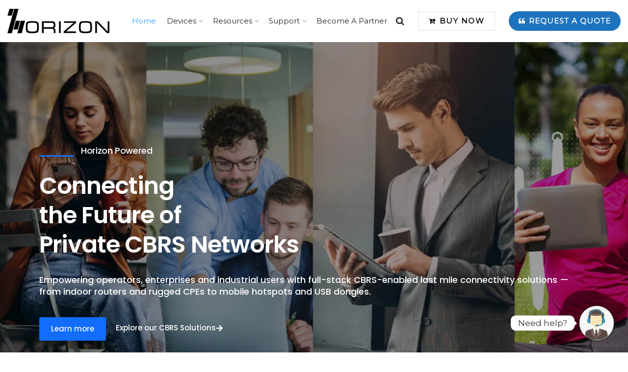

--- FILE ---
content_type: text/html; charset=UTF-8
request_url: https://horizonpowered.com/
body_size: 37517
content:
<!doctype html>
<!--[if lt IE 7]> <html class="no-js lt-ie9 lt-ie8 lt-ie7" lang="en-US" prefix="og: https://ogp.me/ns#"> <![endif]-->
<!--[if IE 7]>    <html class="no-js lt-ie9 lt-ie8" lang="en-US" prefix="og: https://ogp.me/ns#"> <![endif]-->
<!--[if IE 8]>    <html class="no-js lt-ie9" lang="en-US" prefix="og: https://ogp.me/ns#"> <![endif]-->
<!--[if IE 9]>    <html class="no-js lt-ie10" lang="en-US" prefix="og: https://ogp.me/ns#"> <![endif]-->
<!--[if gt IE 8]><!--> <html class="no-js" lang="en-US" prefix="og: https://ogp.me/ns#"> <!--<![endif]-->
<head>
    <meta http-equiv="Content-Type" content="text/html; charset=UTF-8" />
    <meta name='viewport' content='width=device-width, initial-scale=1, user-scalable=yes' />
    <link rel="profile" href="http://gmpg.org/xfn/11" />
    <link rel="pingback" href="https://horizonpowered.com/xmlrpc.php" />
    			
			
<!-- Search Engine Optimization by Rank Math PRO - https://rankmath.com/ -->
<title>Horizon Powered - Best Enterprise Fixed Wireless Broadband Devices</title>
<meta name="description" content="At Horizon Powered, we specialize in manufacturing state-of-the-art Fixed wireless broadband devices for solution partners serving Homes, Enterprises, and Industries."/>
<meta name="robots" content="index, follow, max-snippet:-1, max-video-preview:-1, max-image-preview:large"/>
<link rel="canonical" href="https://horizonpowered.com/" />
<meta property="og:locale" content="en_US" />
<meta property="og:type" content="website" />
<meta property="og:title" content="Horizon Powered - Best Enterprise Fixed Wireless Broadband Devices" />
<meta property="og:description" content="At Horizon Powered, we specialize in manufacturing state-of-the-art Fixed wireless broadband devices for solution partners serving Homes, Enterprises, and Industries." />
<meta property="og:url" content="https://horizonpowered.com/" />
<meta property="og:site_name" content="Horizon Powered" />
<meta property="og:updated_time" content="2025-10-27T15:48:30+00:00" />
<meta property="article:published_time" content="2024-12-02T16:32:07+00:00" />
<meta property="article:modified_time" content="2025-10-27T15:48:30+00:00" />
<meta name="twitter:card" content="summary_large_image" />
<meta name="twitter:title" content="Horizon Powered - Best Enterprise Fixed Wireless Broadband Devices" />
<meta name="twitter:description" content="At Horizon Powered, we specialize in manufacturing state-of-the-art Fixed wireless broadband devices for solution partners serving Homes, Enterprises, and Industries." />
<meta name="twitter:label1" content="Written by" />
<meta name="twitter:data1" content="StyloMaster" />
<meta name="twitter:label2" content="Time to read" />
<meta name="twitter:data2" content="7 minutes" />
<script type="application/ld+json" class="rank-math-schema-pro">{"@context":"https://schema.org","@graph":[{"@type":"Organization","@id":"https://horizonpowered.com/#organization","name":"Horizon Powered"},{"@type":"WebSite","@id":"https://horizonpowered.com/#website","url":"https://horizonpowered.com","name":"Horizon Powered","publisher":{"@id":"https://horizonpowered.com/#organization"},"inLanguage":"en-US","potentialAction":{"@type":"SearchAction","target":"https://horizonpowered.com/?s={search_term_string}","query-input":"required name=search_term_string"}},{"@type":"ImageObject","@id":"https://horizonpowered.com/wp-content/uploads/2024/12/horizon-powered-banner.webp","url":"https://horizonpowered.com/wp-content/uploads/2024/12/horizon-powered-banner.webp","width":"200","height":"200","inLanguage":"en-US"},{"@type":"WebPage","@id":"https://horizonpowered.com/#webpage","url":"https://horizonpowered.com/","name":"Horizon Powered - Best Enterprise Fixed Wireless Broadband Devices","datePublished":"2024-12-02T16:32:07+00:00","dateModified":"2025-10-27T15:48:30+00:00","about":{"@id":"https://horizonpowered.com/#organization"},"isPartOf":{"@id":"https://horizonpowered.com/#website"},"primaryImageOfPage":{"@id":"https://horizonpowered.com/wp-content/uploads/2024/12/horizon-powered-banner.webp"},"inLanguage":"en-US"},{"@type":"Person","@id":"https://horizonpowered.com/author/stylomaster/","name":"StyloMaster","url":"https://horizonpowered.com/author/stylomaster/","image":{"@type":"ImageObject","@id":"https://secure.gravatar.com/avatar/c59f55ca75aa64bed9a7b4b62a7ef5cedbcbfa9f79524bedaf8d210214f640ba?s=96&amp;d=mm&amp;r=g","url":"https://secure.gravatar.com/avatar/c59f55ca75aa64bed9a7b4b62a7ef5cedbcbfa9f79524bedaf8d210214f640ba?s=96&amp;d=mm&amp;r=g","caption":"StyloMaster","inLanguage":"en-US"},"sameAs":["https://horizonpowered.com"],"worksFor":{"@id":"https://horizonpowered.com/#organization"}},{"@type":"Article","headline":"Horizon Powered - Best Enterprise Fixed Wireless Broadband Devices","keywords":"Horizon Powered,horizon wifi,horizon isp,horizon broadband,wireless horizon","datePublished":"2024-12-02T16:32:07+00:00","dateModified":"2025-10-27T15:48:30+00:00","author":{"@id":"https://horizonpowered.com/author/stylomaster/","name":"StyloMaster"},"publisher":{"@id":"https://horizonpowered.com/#organization"},"description":"At Horizon Powered, we specialize in manufacturing state-of-the-art Fixed wireless broadband devices for solution partners serving Homes, Enterprises, and Industries.","name":"Horizon Powered - Best Enterprise Fixed Wireless Broadband Devices","@id":"https://horizonpowered.com/#richSnippet","isPartOf":{"@id":"https://horizonpowered.com/#webpage"},"image":{"@id":"https://horizonpowered.com/wp-content/uploads/2024/12/horizon-powered-banner.webp"},"inLanguage":"en-US","mainEntityOfPage":{"@id":"https://horizonpowered.com/#webpage"}}]}</script>
<!-- /Rank Math WordPress SEO plugin -->

<link rel='dns-prefetch' href='//fonts.googleapis.com' />
<link rel='preconnect' href='https://fonts.gstatic.com' />
<link rel="alternate" type="application/rss+xml" title="Horizon Powered &raquo; Feed" href="https://horizonpowered.com/feed/" />
<link rel="alternate" type="application/rss+xml" title="Horizon Powered &raquo; Comments Feed" href="https://horizonpowered.com/comments/feed/" />
<style id='wp-img-auto-sizes-contain-inline-css' type='text/css'>
img:is([sizes=auto i],[sizes^="auto," i]){contain-intrinsic-size:3000px 1500px}
/*# sourceURL=wp-img-auto-sizes-contain-inline-css */
</style>
<style id='wp-emoji-styles-inline-css' type='text/css'>

	img.wp-smiley, img.emoji {
		display: inline !important;
		border: none !important;
		box-shadow: none !important;
		height: 1em !important;
		width: 1em !important;
		margin: 0 0.07em !important;
		vertical-align: -0.1em !important;
		background: none !important;
		padding: 0 !important;
	}
/*# sourceURL=wp-emoji-styles-inline-css */
</style>
<link rel='stylesheet' id='chaty-css-css' href='https://horizonpowered.com/wp-content/cache/background-css/horizonpowered.com/wp-content/plugins/chaty-pro/css/chaty-front.min.css?ver=3.0.51739295461&wpr_t=1768583850' type='text/css' media='all' />
<link rel='stylesheet' id='elementor-frontend-css' href='https://horizonpowered.com/wp-content/plugins/elementor/assets/css/frontend.min.css?ver=3.31.4' type='text/css' media='all' />
<link rel='stylesheet' id='jeg_customizer_font-css' href='//fonts.googleapis.com/css?family=Montserrat%3Aregular&#038;display=swap&#038;ver=1.3.0' type='text/css' media='all' />
<link rel='stylesheet' id='elementor-post-17-css' href='https://horizonpowered.com/wp-content/uploads/elementor/css/post-17.css?ver=1757962640' type='text/css' media='all' />
<link rel='stylesheet' id='widget-spacer-css' href='https://horizonpowered.com/wp-content/plugins/elementor/assets/css/widget-spacer.min.css?ver=3.31.4' type='text/css' media='all' />
<link rel='stylesheet' id='widget-heading-css' href='https://horizonpowered.com/wp-content/plugins/elementor/assets/css/widget-heading.min.css?ver=3.31.4' type='text/css' media='all' />
<link rel='stylesheet' id='widget-image-css' href='https://horizonpowered.com/wp-content/plugins/elementor/assets/css/widget-image.min.css?ver=3.31.4' type='text/css' media='all' />
<link rel='stylesheet' id='widget-rating-css' href='https://horizonpowered.com/wp-content/plugins/elementor/assets/css/widget-rating.min.css?ver=3.31.4' type='text/css' media='all' />
<link rel='stylesheet' id='widget-image-box-css' href='https://horizonpowered.com/wp-content/plugins/elementor/assets/css/widget-image-box.min.css?ver=3.31.4' type='text/css' media='all' />
<link rel='stylesheet' id='widget-nested-accordion-css' href='https://horizonpowered.com/wp-content/plugins/elementor/assets/css/widget-nested-accordion.min.css?ver=3.31.4' type='text/css' media='all' />
<link rel='stylesheet' id='elementor-post-117-css' href='https://horizonpowered.com/wp-content/cache/background-css/horizonpowered.com/wp-content/uploads/elementor/css/post-117.css?ver=1761580111&wpr_t=1768583850' type='text/css' media='all' />
<link data-minify="1" rel='stylesheet' id='jnews-frontend-css' href='https://horizonpowered.com/wp-content/cache/background-css/horizonpowered.com/wp-content/cache/min/1/wp-content/themes/jnews/assets/dist/frontend.min.css?ver=1762434367&wpr_t=1768583850' type='text/css' media='all' />
<link data-minify="1" rel='stylesheet' id='jnews-elementor-css' href='https://horizonpowered.com/wp-content/cache/min/1/wp-content/themes/jnews/assets/css/elementor-frontend.css?ver=1762434367' type='text/css' media='all' />
<link rel='stylesheet' id='jnews-style-css' href='https://horizonpowered.com/wp-content/themes/jnews/style.css?ver=11.6.6' type='text/css' media='all' />
<link data-minify="1" rel='stylesheet' id='jnews-darkmode-css' href='https://horizonpowered.com/wp-content/cache/background-css/horizonpowered.com/wp-content/cache/min/1/wp-content/themes/jnews/assets/css/darkmode.css?ver=1762434367&wpr_t=1768583850' type='text/css' media='all' />
<link data-minify="1" rel='stylesheet' id='elementor-gf-local-poppins-css' href='https://horizonpowered.com/wp-content/cache/min/1/wp-content/uploads/elementor/google-fonts/css/poppins.css?ver=1762434622' type='text/css' media='all' />
<script type="text/javascript" src="https://horizonpowered.com/wp-includes/js/jquery/jquery.min.js?ver=3.7.1" id="jquery-core-js" defer></script>

<link rel="https://api.w.org/" href="https://horizonpowered.com/wp-json/" /><link rel="alternate" title="JSON" type="application/json" href="https://horizonpowered.com/wp-json/wp/v2/pages/117" /><link rel="EditURI" type="application/rsd+xml" title="RSD" href="https://horizonpowered.com/xmlrpc.php?rsd" />
<meta name="generator" content="WordPress 6.9" />
<link rel='shortlink' href='https://horizonpowered.com/' />
<!-- HFCM by 99 Robots - Snippet # 1: GTM Header -->
<!-- Google Tag Manager -->
<script>(function(w,d,s,l,i){w[l]=w[l]||[];w[l].push({'gtm.start':
new Date().getTime(),event:'gtm.js'});var f=d.getElementsByTagName(s)[0],
j=d.createElement(s),dl=l!='dataLayer'?'&l='+l:'';j.async=true;j.src=
'https://www.googletagmanager.com/gtm.js?id='+i+dl;f.parentNode.insertBefore(j,f);
})(window,document,'script','dataLayer','GTM-MVLVBW94');</script>
<!-- End Google Tag Manager -->
<!-- /end HFCM by 99 Robots -->
<!-- HFCM by 99 Robots - Snippet # 3: google site -->
<meta name="google-site-verification" content="ATGOiDghTGVcMIHRZo_EpMWyBYAXyU-4STL0zjCQibM" />
<!-- /end HFCM by 99 Robots -->
<meta name="generator" content="Elementor 3.31.4; features: e_font_icon_svg, additional_custom_breakpoints, e_element_cache; settings: css_print_method-external, google_font-enabled, font_display-swap">
			<style>
				.e-con.e-parent:nth-of-type(n+4):not(.e-lazyloaded):not(.e-no-lazyload),
				.e-con.e-parent:nth-of-type(n+4):not(.e-lazyloaded):not(.e-no-lazyload) * {
					background-image: none !important;
				}
				@media screen and (max-height: 1024px) {
					.e-con.e-parent:nth-of-type(n+3):not(.e-lazyloaded):not(.e-no-lazyload),
					.e-con.e-parent:nth-of-type(n+3):not(.e-lazyloaded):not(.e-no-lazyload) * {
						background-image: none !important;
					}
				}
				@media screen and (max-height: 640px) {
					.e-con.e-parent:nth-of-type(n+2):not(.e-lazyloaded):not(.e-no-lazyload),
					.e-con.e-parent:nth-of-type(n+2):not(.e-lazyloaded):not(.e-no-lazyload) * {
						background-image: none !important;
					}
				}
			</style>
			<link rel="icon" href="https://horizonpowered.com/wp-content/uploads/2024/12/horizon-fav-75x75.webp" sizes="32x32" />
<link rel="icon" href="https://horizonpowered.com/wp-content/uploads/2024/12/horizon-fav.webp" sizes="192x192" />
<link rel="apple-touch-icon" href="https://horizonpowered.com/wp-content/uploads/2024/12/horizon-fav.webp" />
<meta name="msapplication-TileImage" content="https://horizonpowered.com/wp-content/uploads/2024/12/horizon-fav.webp" />
<style id="jeg_dynamic_css" type="text/css" data-type="jeg_custom-css">body { --j-accent-color : #2e9fff; } a, .jeg_menu_style_5>li>a:hover, .jeg_menu_style_5>li.sfHover>a, .jeg_menu_style_5>li.current-menu-item>a, .jeg_menu_style_5>li.current-menu-ancestor>a, .jeg_navbar .jeg_menu:not(.jeg_main_menu)>li>a:hover, .jeg_midbar .jeg_menu:not(.jeg_main_menu)>li>a:hover, .jeg_side_tabs li.active, .jeg_block_heading_5 strong, .jeg_block_heading_6 strong, .jeg_block_heading_7 strong, .jeg_block_heading_8 strong, .jeg_subcat_list li a:hover, .jeg_subcat_list li button:hover, .jeg_pl_lg_7 .jeg_thumb .jeg_post_category a, .jeg_pl_xs_2:before, .jeg_pl_xs_4 .jeg_postblock_content:before, .jeg_postblock .jeg_post_title a:hover, .jeg_hero_style_6 .jeg_post_title a:hover, .jeg_sidefeed .jeg_pl_xs_3 .jeg_post_title a:hover, .widget_jnews_popular .jeg_post_title a:hover, .jeg_meta_author a, .widget_archive li a:hover, .widget_pages li a:hover, .widget_meta li a:hover, .widget_recent_entries li a:hover, .widget_rss li a:hover, .widget_rss cite, .widget_categories li a:hover, .widget_categories li.current-cat>a, #breadcrumbs a:hover, .jeg_share_count .counts, .commentlist .bypostauthor>.comment-body>.comment-author>.fn, span.required, .jeg_review_title, .bestprice .price, .authorlink a:hover, .jeg_vertical_playlist .jeg_video_playlist_play_icon, .jeg_vertical_playlist .jeg_video_playlist_item.active .jeg_video_playlist_thumbnail:before, .jeg_horizontal_playlist .jeg_video_playlist_play, .woocommerce li.product .pricegroup .button, .widget_display_forums li a:hover, .widget_display_topics li:before, .widget_display_replies li:before, .widget_display_views li:before, .bbp-breadcrumb a:hover, .jeg_mobile_menu li.sfHover>a, .jeg_mobile_menu li a:hover, .split-template-6 .pagenum, .jeg_mobile_menu_style_5>li>a:hover, .jeg_mobile_menu_style_5>li.sfHover>a, .jeg_mobile_menu_style_5>li.current-menu-item>a, .jeg_mobile_menu_style_5>li.current-menu-ancestor>a, .jeg_mobile_menu.jeg_menu_dropdown li.open > div > a { color : #2e9fff; } .jeg_menu_style_1>li>a:before, .jeg_menu_style_2>li>a:before, .jeg_menu_style_3>li>a:before, .jeg_side_toggle, .jeg_slide_caption .jeg_post_category a, .jeg_slider_type_1_wrapper .tns-controls button.tns-next, .jeg_block_heading_1 .jeg_block_title span, .jeg_block_heading_2 .jeg_block_title span, .jeg_block_heading_3, .jeg_block_heading_4 .jeg_block_title span, .jeg_block_heading_6:after, .jeg_pl_lg_box .jeg_post_category a, .jeg_pl_md_box .jeg_post_category a, .jeg_readmore:hover, .jeg_thumb .jeg_post_category a, .jeg_block_loadmore a:hover, .jeg_postblock.alt .jeg_block_loadmore a:hover, .jeg_block_loadmore a.active, .jeg_postblock_carousel_2 .jeg_post_category a, .jeg_heroblock .jeg_post_category a, .jeg_pagenav_1 .page_number.active, .jeg_pagenav_1 .page_number.active:hover, input[type="submit"], .btn, .button, .widget_tag_cloud a:hover, .popularpost_item:hover .jeg_post_title a:before, .jeg_splitpost_4 .page_nav, .jeg_splitpost_5 .page_nav, .jeg_post_via a:hover, .jeg_post_source a:hover, .jeg_post_tags a:hover, .comment-reply-title small a:before, .comment-reply-title small a:after, .jeg_storelist .productlink, .authorlink li.active a:before, .jeg_footer.dark .socials_widget:not(.nobg) a:hover .fa,.jeg_footer.dark .socials_widget:not(.nobg) a:hover span.jeg-icon, div.jeg_breakingnews_title, .jeg_overlay_slider_bottom_wrapper .tns-controls button, .jeg_overlay_slider_bottom_wrapper .tns-controls button:hover, .jeg_vertical_playlist .jeg_video_playlist_current, .woocommerce span.onsale, .woocommerce #respond input#submit:hover, .woocommerce a.button:hover, .woocommerce button.button:hover, .woocommerce input.button:hover, .woocommerce #respond input#submit.alt, .woocommerce a.button.alt, .woocommerce button.button.alt, .woocommerce input.button.alt, .jeg_popup_post .caption, .jeg_footer.dark input[type="submit"], .jeg_footer.dark .btn, .jeg_footer.dark .button, .footer_widget.widget_tag_cloud a:hover, .jeg_inner_content .content-inner .jeg_post_category a:hover, #buddypress .standard-form button, #buddypress a.button, #buddypress input[type="submit"], #buddypress input[type="button"], #buddypress input[type="reset"], #buddypress ul.button-nav li a, #buddypress .generic-button a, #buddypress .generic-button button, #buddypress .comment-reply-link, #buddypress a.bp-title-button, #buddypress.buddypress-wrap .members-list li .user-update .activity-read-more a, div#buddypress .standard-form button:hover, div#buddypress a.button:hover, div#buddypress input[type="submit"]:hover, div#buddypress input[type="button"]:hover, div#buddypress input[type="reset"]:hover, div#buddypress ul.button-nav li a:hover, div#buddypress .generic-button a:hover, div#buddypress .generic-button button:hover, div#buddypress .comment-reply-link:hover, div#buddypress a.bp-title-button:hover, div#buddypress.buddypress-wrap .members-list li .user-update .activity-read-more a:hover, #buddypress #item-nav .item-list-tabs ul li a:before, .jeg_inner_content .jeg_meta_container .follow-wrapper a { background-color : #2e9fff; } .jeg_block_heading_7 .jeg_block_title span, .jeg_readmore:hover, .jeg_block_loadmore a:hover, .jeg_block_loadmore a.active, .jeg_pagenav_1 .page_number.active, .jeg_pagenav_1 .page_number.active:hover, .jeg_pagenav_3 .page_number:hover, .jeg_prevnext_post a:hover h3, .jeg_overlay_slider .jeg_post_category, .jeg_sidefeed .jeg_post.active, .jeg_vertical_playlist.jeg_vertical_playlist .jeg_video_playlist_item.active .jeg_video_playlist_thumbnail img, .jeg_horizontal_playlist .jeg_video_playlist_item.active { border-color : #2e9fff; } .jeg_tabpost_nav li.active, .woocommerce div.product .woocommerce-tabs ul.tabs li.active, .jeg_mobile_menu_style_1>li.current-menu-item a, .jeg_mobile_menu_style_1>li.current-menu-ancestor a, .jeg_mobile_menu_style_2>li.current-menu-item::after, .jeg_mobile_menu_style_2>li.current-menu-ancestor::after, .jeg_mobile_menu_style_3>li.current-menu-item::before, .jeg_mobile_menu_style_3>li.current-menu-ancestor::before { border-bottom-color : #2e9fff; } .jeg_post_share .jeg-icon svg { fill : #2e9fff; } .jeg_topbar .jeg_nav_row, .jeg_topbar .jeg_search_no_expand .jeg_search_input { line-height : 20px; } .jeg_topbar .jeg_nav_row, .jeg_topbar .jeg_nav_icon { height : 20px; } .jeg_midbar { height : 86px; } .jeg_header .jeg_bottombar, .jeg_header .jeg_bottombar.jeg_navbar_dark, .jeg_bottombar.jeg_navbar_boxed .jeg_nav_row, .jeg_bottombar.jeg_navbar_dark.jeg_navbar_boxed .jeg_nav_row { border-top-width : 0px; } .jeg_header .socials_widget > a > i.fa:before { color : #f5f5f5; } .jeg_header .socials_widget.nobg > a > i > span.jeg-icon svg { fill : #f5f5f5; } .jeg_header .socials_widget.nobg > a > span.jeg-icon svg { fill : #f5f5f5; } .jeg_header .socials_widget > a > span.jeg-icon svg { fill : #f5f5f5; } .jeg_header .socials_widget > a > i > span.jeg-icon svg { fill : #f5f5f5; } .jeg_button_1 .btn { background : #ffffff; border-color : #efefef; } .jeg_button_2 .btn { background : #1e73be; color : #ffffff; } body,input,textarea,select,.chosen-container-single .chosen-single,.btn,.button { font-family: Montserrat,Helvetica,Arial,sans-serif;font-size: 15px; color : #494949;  } .jeg_header, .jeg_mobile_wrapper { font-family: Montserrat,Helvetica,Arial,sans-serif;color : #000000;  } .jeg_main_menu > li > a { font-family: Montserrat,Helvetica,Arial,sans-serif;font-weight : 400; font-style : normal; font-size: 15px;  } h3.jeg_block_title, .jeg_footer .jeg_footer_heading h3, .jeg_footer .widget h2, .jeg_tabpost_nav li { font-family: Montserrat,Helvetica,Arial,sans-serif; } .jeg_post_title, .entry-header .jeg_post_title, .jeg_single_tpl_2 .entry-header .jeg_post_title, .jeg_single_tpl_3 .entry-header .jeg_post_title, .jeg_single_tpl_6 .entry-header .jeg_post_title, .jeg_content .jeg_custom_title_wrapper .jeg_post_title { font-family: Montserrat,Helvetica,Arial,sans-serif;color : #000000;  } .jeg_post_excerpt p, .content-inner p { font-family: Montserrat,Helvetica,Arial,sans-serif;color : #141414;  } .jeg_post_excerpt li, .content-inner li { font-family: Montserrat,Helvetica,Arial,sans-serif;color : #000000;  } .entry-content blockquote * ,.entry-content blockquote p { font-family: Montserrat,Helvetica,Arial,sans-serif; } .entry-content h1 { font-family: Montserrat,Helvetica,Arial,sans-serif;color : #000000;  } .entry-content h2 { font-family: Montserrat,Helvetica,Arial,sans-serif;font-weight : 600; font-style : normal; font-size: 28px; color : #000000;  } .entry-content h3 { font-family: Montserrat,Helvetica,Arial,sans-serif;font-weight : 500; font-style : normal; font-size: 23px; color : #000000;  } .entry-content h4 { font-family: Montserrat,Helvetica,Arial,sans-serif;font-size: 19px;  } .entry-content h5 { font-family: Montserrat,Helvetica,Arial,sans-serif; } .entry-content h6 { font-family: Montserrat,Helvetica,Arial,sans-serif;color : #000000;  } </style><style type="text/css">
					.no_thumbnail .jeg_thumb,
					.thumbnail-container.no_thumbnail {
					    display: none !important;
					}
					.jeg_search_result .jeg_pl_xs_3.no_thumbnail .jeg_postblock_content,
					.jeg_sidefeed .jeg_pl_xs_3.no_thumbnail .jeg_postblock_content,
					.jeg_pl_sm.no_thumbnail .jeg_postblock_content {
					    margin-left: 0;
					}
					.jeg_postblock_11 .no_thumbnail .jeg_postblock_content,
					.jeg_postblock_12 .no_thumbnail .jeg_postblock_content,
					.jeg_postblock_12.jeg_col_3o3 .no_thumbnail .jeg_postblock_content  {
					    margin-top: 0;
					}
					.jeg_postblock_15 .jeg_pl_md_box.no_thumbnail .jeg_postblock_content,
					.jeg_postblock_19 .jeg_pl_md_box.no_thumbnail .jeg_postblock_content,
					.jeg_postblock_24 .jeg_pl_md_box.no_thumbnail .jeg_postblock_content,
					.jeg_sidefeed .jeg_pl_md_box .jeg_postblock_content {
					    position: relative;
					}
					.jeg_postblock_carousel_2 .no_thumbnail .jeg_post_title a,
					.jeg_postblock_carousel_2 .no_thumbnail .jeg_post_title a:hover,
					.jeg_postblock_carousel_2 .no_thumbnail .jeg_post_meta .fa {
					    color: #212121 !important;
					} 
					.jnews-dark-mode .jeg_postblock_carousel_2 .no_thumbnail .jeg_post_title a,
					.jnews-dark-mode .jeg_postblock_carousel_2 .no_thumbnail .jeg_post_title a:hover,
					.jnews-dark-mode .jeg_postblock_carousel_2 .no_thumbnail .jeg_post_meta .fa {
					    color: #fff !important;
					} 
				</style>		<style type="text/css" id="wp-custom-css">
			.jeg_main_menu > li > a {
    text-transform: inherit;
}
table.blueTable {
  border: 1px solid #1C6EA4;
  background-color: #EEEEEE;
  width: 100%;
  text-align: center;
  border-collapse: collapse;
}
table.blueTable td, table.blueTable th {
  border: 1px solid #AAAAAA;
  padding: 3px 10px;
}
table.blueTable tbody td {
  font-size: 13px;
}
table.blueTable tr:nth-child(even) {
  background: #D0D0D0;
}
table.blueTable thead {
  background: #000000;
  background: -moz-linear-gradient(top, #404040 0%, #191919 66%, #000000 100%);
  background: -webkit-linear-gradient(top, #404040 0%, #191919 66%, #000000 100%);
  background: linear-gradient(to bottom, #404040 0%, #191919 66%, #000000 100%);
  border-bottom: 2px solid #444444;
}
table.blueTable thead th {
  font-size: 15px;
  font-weight: bold;
  color: #FFFFFF;
  text-align: center;
  border-left: 2px solid #D0E4F5;
}
table.blueTable thead th:first-child {
  border-left: none;
}

table.blueTable tfoot td {
  font-size: 14px;
}
table.blueTable tfoot .links {
  text-align: right;
}
table.blueTable tfoot .links a{
  display: inline-block;
  background: #1C6EA4;
  color: #FFFFFF;
  padding: 2px 8px;
  border-radius: 5px;
}
.jeg_post_meta {
    font-size: 11px;
    text-transform: uppercase;
    color: #a0a0a0;
    display: none;
}
		</style>
		<noscript><style id="rocket-lazyload-nojs-css">.rll-youtube-player, [data-lazy-src]{display:none !important;}</style></noscript><style id='global-styles-inline-css' type='text/css'>
:root{--wp--preset--aspect-ratio--square: 1;--wp--preset--aspect-ratio--4-3: 4/3;--wp--preset--aspect-ratio--3-4: 3/4;--wp--preset--aspect-ratio--3-2: 3/2;--wp--preset--aspect-ratio--2-3: 2/3;--wp--preset--aspect-ratio--16-9: 16/9;--wp--preset--aspect-ratio--9-16: 9/16;--wp--preset--color--black: #000000;--wp--preset--color--cyan-bluish-gray: #abb8c3;--wp--preset--color--white: #ffffff;--wp--preset--color--pale-pink: #f78da7;--wp--preset--color--vivid-red: #cf2e2e;--wp--preset--color--luminous-vivid-orange: #ff6900;--wp--preset--color--luminous-vivid-amber: #fcb900;--wp--preset--color--light-green-cyan: #7bdcb5;--wp--preset--color--vivid-green-cyan: #00d084;--wp--preset--color--pale-cyan-blue: #8ed1fc;--wp--preset--color--vivid-cyan-blue: #0693e3;--wp--preset--color--vivid-purple: #9b51e0;--wp--preset--gradient--vivid-cyan-blue-to-vivid-purple: linear-gradient(135deg,rgb(6,147,227) 0%,rgb(155,81,224) 100%);--wp--preset--gradient--light-green-cyan-to-vivid-green-cyan: linear-gradient(135deg,rgb(122,220,180) 0%,rgb(0,208,130) 100%);--wp--preset--gradient--luminous-vivid-amber-to-luminous-vivid-orange: linear-gradient(135deg,rgb(252,185,0) 0%,rgb(255,105,0) 100%);--wp--preset--gradient--luminous-vivid-orange-to-vivid-red: linear-gradient(135deg,rgb(255,105,0) 0%,rgb(207,46,46) 100%);--wp--preset--gradient--very-light-gray-to-cyan-bluish-gray: linear-gradient(135deg,rgb(238,238,238) 0%,rgb(169,184,195) 100%);--wp--preset--gradient--cool-to-warm-spectrum: linear-gradient(135deg,rgb(74,234,220) 0%,rgb(151,120,209) 20%,rgb(207,42,186) 40%,rgb(238,44,130) 60%,rgb(251,105,98) 80%,rgb(254,248,76) 100%);--wp--preset--gradient--blush-light-purple: linear-gradient(135deg,rgb(255,206,236) 0%,rgb(152,150,240) 100%);--wp--preset--gradient--blush-bordeaux: linear-gradient(135deg,rgb(254,205,165) 0%,rgb(254,45,45) 50%,rgb(107,0,62) 100%);--wp--preset--gradient--luminous-dusk: linear-gradient(135deg,rgb(255,203,112) 0%,rgb(199,81,192) 50%,rgb(65,88,208) 100%);--wp--preset--gradient--pale-ocean: linear-gradient(135deg,rgb(255,245,203) 0%,rgb(182,227,212) 50%,rgb(51,167,181) 100%);--wp--preset--gradient--electric-grass: linear-gradient(135deg,rgb(202,248,128) 0%,rgb(113,206,126) 100%);--wp--preset--gradient--midnight: linear-gradient(135deg,rgb(2,3,129) 0%,rgb(40,116,252) 100%);--wp--preset--font-size--small: 13px;--wp--preset--font-size--medium: 20px;--wp--preset--font-size--large: 36px;--wp--preset--font-size--x-large: 42px;--wp--preset--spacing--20: 0.44rem;--wp--preset--spacing--30: 0.67rem;--wp--preset--spacing--40: 1rem;--wp--preset--spacing--50: 1.5rem;--wp--preset--spacing--60: 2.25rem;--wp--preset--spacing--70: 3.38rem;--wp--preset--spacing--80: 5.06rem;--wp--preset--shadow--natural: 6px 6px 9px rgba(0, 0, 0, 0.2);--wp--preset--shadow--deep: 12px 12px 50px rgba(0, 0, 0, 0.4);--wp--preset--shadow--sharp: 6px 6px 0px rgba(0, 0, 0, 0.2);--wp--preset--shadow--outlined: 6px 6px 0px -3px rgb(255, 255, 255), 6px 6px rgb(0, 0, 0);--wp--preset--shadow--crisp: 6px 6px 0px rgb(0, 0, 0);}:where(.is-layout-flex){gap: 0.5em;}:where(.is-layout-grid){gap: 0.5em;}body .is-layout-flex{display: flex;}.is-layout-flex{flex-wrap: wrap;align-items: center;}.is-layout-flex > :is(*, div){margin: 0;}body .is-layout-grid{display: grid;}.is-layout-grid > :is(*, div){margin: 0;}:where(.wp-block-columns.is-layout-flex){gap: 2em;}:where(.wp-block-columns.is-layout-grid){gap: 2em;}:where(.wp-block-post-template.is-layout-flex){gap: 1.25em;}:where(.wp-block-post-template.is-layout-grid){gap: 1.25em;}.has-black-color{color: var(--wp--preset--color--black) !important;}.has-cyan-bluish-gray-color{color: var(--wp--preset--color--cyan-bluish-gray) !important;}.has-white-color{color: var(--wp--preset--color--white) !important;}.has-pale-pink-color{color: var(--wp--preset--color--pale-pink) !important;}.has-vivid-red-color{color: var(--wp--preset--color--vivid-red) !important;}.has-luminous-vivid-orange-color{color: var(--wp--preset--color--luminous-vivid-orange) !important;}.has-luminous-vivid-amber-color{color: var(--wp--preset--color--luminous-vivid-amber) !important;}.has-light-green-cyan-color{color: var(--wp--preset--color--light-green-cyan) !important;}.has-vivid-green-cyan-color{color: var(--wp--preset--color--vivid-green-cyan) !important;}.has-pale-cyan-blue-color{color: var(--wp--preset--color--pale-cyan-blue) !important;}.has-vivid-cyan-blue-color{color: var(--wp--preset--color--vivid-cyan-blue) !important;}.has-vivid-purple-color{color: var(--wp--preset--color--vivid-purple) !important;}.has-black-background-color{background-color: var(--wp--preset--color--black) !important;}.has-cyan-bluish-gray-background-color{background-color: var(--wp--preset--color--cyan-bluish-gray) !important;}.has-white-background-color{background-color: var(--wp--preset--color--white) !important;}.has-pale-pink-background-color{background-color: var(--wp--preset--color--pale-pink) !important;}.has-vivid-red-background-color{background-color: var(--wp--preset--color--vivid-red) !important;}.has-luminous-vivid-orange-background-color{background-color: var(--wp--preset--color--luminous-vivid-orange) !important;}.has-luminous-vivid-amber-background-color{background-color: var(--wp--preset--color--luminous-vivid-amber) !important;}.has-light-green-cyan-background-color{background-color: var(--wp--preset--color--light-green-cyan) !important;}.has-vivid-green-cyan-background-color{background-color: var(--wp--preset--color--vivid-green-cyan) !important;}.has-pale-cyan-blue-background-color{background-color: var(--wp--preset--color--pale-cyan-blue) !important;}.has-vivid-cyan-blue-background-color{background-color: var(--wp--preset--color--vivid-cyan-blue) !important;}.has-vivid-purple-background-color{background-color: var(--wp--preset--color--vivid-purple) !important;}.has-black-border-color{border-color: var(--wp--preset--color--black) !important;}.has-cyan-bluish-gray-border-color{border-color: var(--wp--preset--color--cyan-bluish-gray) !important;}.has-white-border-color{border-color: var(--wp--preset--color--white) !important;}.has-pale-pink-border-color{border-color: var(--wp--preset--color--pale-pink) !important;}.has-vivid-red-border-color{border-color: var(--wp--preset--color--vivid-red) !important;}.has-luminous-vivid-orange-border-color{border-color: var(--wp--preset--color--luminous-vivid-orange) !important;}.has-luminous-vivid-amber-border-color{border-color: var(--wp--preset--color--luminous-vivid-amber) !important;}.has-light-green-cyan-border-color{border-color: var(--wp--preset--color--light-green-cyan) !important;}.has-vivid-green-cyan-border-color{border-color: var(--wp--preset--color--vivid-green-cyan) !important;}.has-pale-cyan-blue-border-color{border-color: var(--wp--preset--color--pale-cyan-blue) !important;}.has-vivid-cyan-blue-border-color{border-color: var(--wp--preset--color--vivid-cyan-blue) !important;}.has-vivid-purple-border-color{border-color: var(--wp--preset--color--vivid-purple) !important;}.has-vivid-cyan-blue-to-vivid-purple-gradient-background{background: var(--wp--preset--gradient--vivid-cyan-blue-to-vivid-purple) !important;}.has-light-green-cyan-to-vivid-green-cyan-gradient-background{background: var(--wp--preset--gradient--light-green-cyan-to-vivid-green-cyan) !important;}.has-luminous-vivid-amber-to-luminous-vivid-orange-gradient-background{background: var(--wp--preset--gradient--luminous-vivid-amber-to-luminous-vivid-orange) !important;}.has-luminous-vivid-orange-to-vivid-red-gradient-background{background: var(--wp--preset--gradient--luminous-vivid-orange-to-vivid-red) !important;}.has-very-light-gray-to-cyan-bluish-gray-gradient-background{background: var(--wp--preset--gradient--very-light-gray-to-cyan-bluish-gray) !important;}.has-cool-to-warm-spectrum-gradient-background{background: var(--wp--preset--gradient--cool-to-warm-spectrum) !important;}.has-blush-light-purple-gradient-background{background: var(--wp--preset--gradient--blush-light-purple) !important;}.has-blush-bordeaux-gradient-background{background: var(--wp--preset--gradient--blush-bordeaux) !important;}.has-luminous-dusk-gradient-background{background: var(--wp--preset--gradient--luminous-dusk) !important;}.has-pale-ocean-gradient-background{background: var(--wp--preset--gradient--pale-ocean) !important;}.has-electric-grass-gradient-background{background: var(--wp--preset--gradient--electric-grass) !important;}.has-midnight-gradient-background{background: var(--wp--preset--gradient--midnight) !important;}.has-small-font-size{font-size: var(--wp--preset--font-size--small) !important;}.has-medium-font-size{font-size: var(--wp--preset--font-size--medium) !important;}.has-large-font-size{font-size: var(--wp--preset--font-size--large) !important;}.has-x-large-font-size{font-size: var(--wp--preset--font-size--x-large) !important;}
/*# sourceURL=global-styles-inline-css */
</style>
<link rel='stylesheet' id='elementor-post-670-css' href='https://horizonpowered.com/wp-content/uploads/elementor/css/post-670.css?ver=1765476111' type='text/css' media='all' />
<link rel='stylesheet' id='widget-social-icons-css' href='https://horizonpowered.com/wp-content/plugins/elementor/assets/css/widget-social-icons.min.css?ver=3.31.4' type='text/css' media='all' />
<link rel='stylesheet' id='e-apple-webkit-css' href='https://horizonpowered.com/wp-content/plugins/elementor/assets/css/conditionals/apple-webkit.min.css?ver=3.31.4' type='text/css' media='all' />
<link rel='stylesheet' id='widget-icon-list-css' href='https://horizonpowered.com/wp-content/plugins/elementor/assets/css/widget-icon-list.min.css?ver=3.31.4' type='text/css' media='all' />
<link data-minify="1" rel='stylesheet' id='elementor-gf-local-outfit-css' href='https://horizonpowered.com/wp-content/cache/min/1/wp-content/uploads/elementor/google-fonts/css/outfit.css?ver=1762434367' type='text/css' media='all' />
<link rel='stylesheet' id='wpforms-smart-phone-field-css' href='https://horizonpowered.com/wp-content/plugins/wpforms/assets/pro/css/fields/phone/intl-tel-input.min.css?ver=25.3.1' type='text/css' media='all' />
<link rel='stylesheet' id='wpforms-layout-css' href='https://horizonpowered.com/wp-content/plugins/wpforms/assets/pro/css/fields/layout.min.css?ver=1.9.6.2' type='text/css' media='all' />
<link rel='stylesheet' id='wpforms-layout-screen-big-css' href='https://horizonpowered.com/wp-content/plugins/wpforms/assets/pro/css/fields/layout-screen-big.min.css?ver=1.9.6.2' type='text/css' media='(min-width: 601px)' />
<link rel='stylesheet' id='wpforms-layout-screen-small-css' href='https://horizonpowered.com/wp-content/plugins/wpforms/assets/pro/css/fields/layout-screen-small.min.css?ver=1.9.6.2' type='text/css' media='(max-width: 600px)' />
<link rel='stylesheet' id='wpforms-modern-full-css' href='https://horizonpowered.com/wp-content/plugins/wpforms/assets/css/frontend/modern/wpforms-full.min.css?ver=1.9.6.2' type='text/css' media='all' />
<style id='wpforms-modern-full-inline-css' type='text/css'>
:root {
				--wpforms-field-border-radius: 3px;
--wpforms-field-border-style: solid;
--wpforms-field-border-size: 1px;
--wpforms-field-background-color: #ffffff;
--wpforms-field-border-color: rgba( 0, 0, 0, 0.25 );
--wpforms-field-border-color-spare: rgba( 0, 0, 0, 0.25 );
--wpforms-field-text-color: rgba( 0, 0, 0, 0.7 );
--wpforms-field-menu-color: #ffffff;
--wpforms-label-color: rgba( 0, 0, 0, 0.85 );
--wpforms-label-sublabel-color: rgba( 0, 0, 0, 0.55 );
--wpforms-label-error-color: #d63637;
--wpforms-button-border-radius: 3px;
--wpforms-button-border-style: none;
--wpforms-button-border-size: 1px;
--wpforms-button-background-color: #066aab;
--wpforms-button-border-color: #066aab;
--wpforms-button-text-color: #ffffff;
--wpforms-page-break-color: #066aab;
--wpforms-background-image: none;
--wpforms-background-position: center center;
--wpforms-background-repeat: no-repeat;
--wpforms-background-size: cover;
--wpforms-background-width: 100px;
--wpforms-background-height: 100px;
--wpforms-background-color: rgba( 0, 0, 0, 0 );
--wpforms-background-url: none;
--wpforms-container-padding: 0px;
--wpforms-container-border-style: none;
--wpforms-container-border-width: 1px;
--wpforms-container-border-color: #000000;
--wpforms-container-border-radius: 3px;
--wpforms-field-size-input-height: 43px;
--wpforms-field-size-input-spacing: 15px;
--wpforms-field-size-font-size: 16px;
--wpforms-field-size-line-height: 19px;
--wpforms-field-size-padding-h: 14px;
--wpforms-field-size-checkbox-size: 16px;
--wpforms-field-size-sublabel-spacing: 5px;
--wpforms-field-size-icon-size: 1;
--wpforms-label-size-font-size: 16px;
--wpforms-label-size-line-height: 19px;
--wpforms-label-size-sublabel-font-size: 14px;
--wpforms-label-size-sublabel-line-height: 17px;
--wpforms-button-size-font-size: 17px;
--wpforms-button-size-height: 41px;
--wpforms-button-size-padding-h: 15px;
--wpforms-button-size-margin-top: 10px;
--wpforms-container-shadow-size-box-shadow: none;

			}
/*# sourceURL=wpforms-modern-full-inline-css */
</style>
<link rel='stylesheet' id='wpforms-pro-modern-full-css' href='https://horizonpowered.com/wp-content/cache/background-css/horizonpowered.com/wp-content/plugins/wpforms/assets/pro/css/frontend/modern/wpforms-full.min.css?ver=1.9.6.2&wpr_t=1768583850' type='text/css' media='all' />
<style id="wpr-lazyload-bg-container"></style><style id="wpr-lazyload-bg-exclusion">.chaty-whatsapp-body:before{--wpr-bg-5c7e6ff6-f0a4-4c52-986f-cacd0739cd42: url('https://horizonpowered.com/wp-content/plugins/chaty-pro/images/whatsapp.png');}.elementor-117 .elementor-element.elementor-element-69b039e4:not(.elementor-motion-effects-element-type-background), .elementor-117 .elementor-element.elementor-element-69b039e4 > .elementor-motion-effects-container > .elementor-motion-effects-layer{--wpr-bg-657dde4a-10fc-480e-9a83-2719fcc2ef17: url('https://horizonpowered.com/wp-content/uploads/2024/12/horizon-powered.webp');}</style>
<noscript>
<style id="wpr-lazyload-bg-nostyle">.chaty-agent-header:before,.chaty-view-header:before{--wpr-bg-327f46b6-1c86-46c6-b381-2c958f28d5f5: url('https://horizonpowered.com/wp-content/plugins/chaty-pro/images/header-top.png');}.chaty-agent-header:after,.chaty-view-header:after{--wpr-bg-997b6d67-a799-45f3-aeea-d10cd935a871: url('https://horizonpowered.com/wp-content/plugins/chaty-pro/images/header-bottom.png');}.chosen-container-single .chosen-single abbr{--wpr-bg-af91ac3c-b6a3-4927-8e48-ce539bfc8c0c: url('https://horizonpowered.com/wp-content/themes/jnews/assets/dist/image/chosen-sprite.png');}.chosen-container-multi .chosen-choices li.search-choice .search-choice-close{--wpr-bg-ab2b325d-d71b-4276-b5f6-c02152413caf: url('https://horizonpowered.com/wp-content/themes/jnews/assets/dist/image/chosen-sprite.png');}.chosen-rtl .chosen-search input[type=text]{--wpr-bg-346869b9-04bf-4d62-bc42-6529cab1fd63: url('https://horizonpowered.com/wp-content/themes/jnews/assets/dist/image/chosen-sprite.png');}.pswp__button,.pswp__button--arrow--left:before,.pswp__button--arrow--right:before{--wpr-bg-748e4ded-4c16-40e1-80c1-3aed59c82c32: url('https://horizonpowered.com/wp-content/themes/jnews/assets/dist/image/default-skin.png');}.pswp__preloader--active .pswp__preloader__icn{--wpr-bg-bd216c17-d57c-4ac5-8cf7-bdd57329c629: url('https://horizonpowered.com/wp-content/themes/jnews/assets/dist/image/preloader.gif');}.thumbnail-container:after{--wpr-bg-4a65de4e-7fed-4922-a2c8-21facb4b4b51: url('https://horizonpowered.com/wp-content/themes/jnews/assets/dist/image/preloader.gif');}.jeg_socialcounter.light .jeg_tiktok .fa:before{--wpr-bg-730852e6-0699-44f4-b4d7-fb2fef53d2c2: url('https://horizonpowered.com/wp-content/themes/jnews/assets/dist/image/tiktok-light.png');}.jeg_socialcounter.colored .jeg_tiktok .fa:before{--wpr-bg-c6c1af94-f187-4574-9ce7-95ce57a2feab: url('https://horizonpowered.com/wp-content/themes/jnews/assets/dist/image/tiktok-colored.png');}.jeg_socialcounter.col1.light .jeg_tiktok .fa:before{--wpr-bg-ed82fbac-b2df-49ab-a6fb-c36119581371: url('https://horizonpowered.com/wp-content/themes/jnews/assets/dist/image/tiktok-light-small.png');}.jeg_socialcounter.col1.colored .jeg_tiktok .fa:before{--wpr-bg-2f697697-4545-4006-a1f1-71fdef7cdefe: url('https://horizonpowered.com/wp-content/themes/jnews/assets/dist/image/tiktok-colored-small.png');}#wpwrap #wp-admin-bar-jnews .ab-icon:before{--wpr-bg-4410edf2-4fa8-4fe7-b62a-146b96daed99: url('https://horizonpowered.com/wp-content/themes/jnews/assets/dist/image/dashboard.png');}.jeg_video_playlist.embedplaylist .jeg_vertical_playlist .jeg_video_playlist_thumbnail:after{--wpr-bg-de8a2a1b-2cc8-4c1e-be86-04fc603963ee: url('https://horizonpowered.com/wp-content/themes/jnews/assets/dist/image/preloader.gif');}.chosen-container-multi .chosen-choices .search-choice .search-choice-close,.chosen-container-single .chosen-search input[type=text],.chosen-container-single .chosen-single abbr,.chosen-container-single .chosen-single div b,.chosen-container .chosen-results-scroll-down span,.chosen-container .chosen-results-scroll-up span,.chosen-rtl .chosen-search input[type=text]{--wpr-bg-fe5c7fed-0a02-44b0-94d8-69856c89c3f3: url('https://horizonpowered.com/wp-content/themes/jnews/assets/dist/image/chosen-sprite@2x.png');}.pswp--svg .pswp__button,.pswp--svg .pswp__button--arrow--left:before,.pswp--svg .pswp__button--arrow--right:before{--wpr-bg-ba918542-60aa-492f-84bc-bfb2de0f0099: url('https://horizonpowered.com/wp-content/themes/jnews/assets/dist/font/default-skin.svg');}.jeg_share_button .jeg_btn-hatena .fa{--wpr-bg-713417a4-8893-4cb2-874a-1e3068cd66a0: url('https://horizonpowered.com/wp-content/themes/jnews/assets/dist/image/hatena-share.png');}.jnews-dark-mode .jeg_socialcounter.light .jeg_tiktok .fa:before{--wpr-bg-801a612c-ce4b-427c-9ea4-df5789ee5e18: url('https://horizonpowered.com/wp-content/themes/jnews/assets/img/tiktok-colored.png');}.jnews-dark-mode .jeg_socialcounter.col1.light .jeg_tiktok .fa:before{--wpr-bg-babffe53-9c65-4381-ab0f-cb38d8202aa9: url('https://horizonpowered.com/wp-content/themes/jnews/assets/img/tiktok-colored-small.png');}.jnews-dark-mode .thumbnail-container:after{--wpr-bg-e99b5848-8681-4c76-bfe2-693bf1fb5e9c: url('https://horizonpowered.com/wp-content/themes/jnews/assets/img/preloader-dark.gif');}div.wpforms-container-full .wpforms-field-phone-flag{--wpr-bg-41af02c6-ac39-4c01-8324-cd8111a59a42: url('https://horizonpowered.com/wp-content/plugins/wpforms/assets/images/phone/us-flag.png');}.wpforms-container .wpforms-datepicker-wrap .wpforms-datepicker-clear{--wpr-bg-27de929e-dbc9-48ac-a21b-5ee2e87cefa3: url('https://horizonpowered.com/wp-content/plugins/wpforms/assets/pro/images/times-solid-white.svg');}</style>
</noscript>
<script type="application/javascript">const rocket_pairs = [{"selector":".chaty-agent-header,.chaty-view-header","style":".chaty-agent-header:before,.chaty-view-header:before{--wpr-bg-327f46b6-1c86-46c6-b381-2c958f28d5f5: url('https:\/\/horizonpowered.com\/wp-content\/plugins\/chaty-pro\/images\/header-top.png');}","hash":"327f46b6-1c86-46c6-b381-2c958f28d5f5","url":"https:\/\/horizonpowered.com\/wp-content\/plugins\/chaty-pro\/images\/header-top.png"},{"selector":".chaty-agent-header,.chaty-view-header","style":".chaty-agent-header:after,.chaty-view-header:after{--wpr-bg-997b6d67-a799-45f3-aeea-d10cd935a871: url('https:\/\/horizonpowered.com\/wp-content\/plugins\/chaty-pro\/images\/header-bottom.png');}","hash":"997b6d67-a799-45f3-aeea-d10cd935a871","url":"https:\/\/horizonpowered.com\/wp-content\/plugins\/chaty-pro\/images\/header-bottom.png"},{"selector":".chosen-container-single .chosen-single abbr","style":".chosen-container-single .chosen-single abbr{--wpr-bg-af91ac3c-b6a3-4927-8e48-ce539bfc8c0c: url('https:\/\/horizonpowered.com\/wp-content\/themes\/jnews\/assets\/dist\/image\/chosen-sprite.png');}","hash":"af91ac3c-b6a3-4927-8e48-ce539bfc8c0c","url":"https:\/\/horizonpowered.com\/wp-content\/themes\/jnews\/assets\/dist\/image\/chosen-sprite.png"},{"selector":".chosen-container-multi .chosen-choices li.search-choice .search-choice-close","style":".chosen-container-multi .chosen-choices li.search-choice .search-choice-close{--wpr-bg-ab2b325d-d71b-4276-b5f6-c02152413caf: url('https:\/\/horizonpowered.com\/wp-content\/themes\/jnews\/assets\/dist\/image\/chosen-sprite.png');}","hash":"ab2b325d-d71b-4276-b5f6-c02152413caf","url":"https:\/\/horizonpowered.com\/wp-content\/themes\/jnews\/assets\/dist\/image\/chosen-sprite.png"},{"selector":".chosen-rtl .chosen-search input[type=text]","style":".chosen-rtl .chosen-search input[type=text]{--wpr-bg-346869b9-04bf-4d62-bc42-6529cab1fd63: url('https:\/\/horizonpowered.com\/wp-content\/themes\/jnews\/assets\/dist\/image\/chosen-sprite.png');}","hash":"346869b9-04bf-4d62-bc42-6529cab1fd63","url":"https:\/\/horizonpowered.com\/wp-content\/themes\/jnews\/assets\/dist\/image\/chosen-sprite.png"},{"selector":".pswp__button,.pswp__button--arrow--left,.pswp__button--arrow--right","style":".pswp__button,.pswp__button--arrow--left:before,.pswp__button--arrow--right:before{--wpr-bg-748e4ded-4c16-40e1-80c1-3aed59c82c32: url('https:\/\/horizonpowered.com\/wp-content\/themes\/jnews\/assets\/dist\/image\/default-skin.png');}","hash":"748e4ded-4c16-40e1-80c1-3aed59c82c32","url":"https:\/\/horizonpowered.com\/wp-content\/themes\/jnews\/assets\/dist\/image\/default-skin.png"},{"selector":".pswp__preloader--active .pswp__preloader__icn","style":".pswp__preloader--active .pswp__preloader__icn{--wpr-bg-bd216c17-d57c-4ac5-8cf7-bdd57329c629: url('https:\/\/horizonpowered.com\/wp-content\/themes\/jnews\/assets\/dist\/image\/preloader.gif');}","hash":"bd216c17-d57c-4ac5-8cf7-bdd57329c629","url":"https:\/\/horizonpowered.com\/wp-content\/themes\/jnews\/assets\/dist\/image\/preloader.gif"},{"selector":".thumbnail-container","style":".thumbnail-container:after{--wpr-bg-4a65de4e-7fed-4922-a2c8-21facb4b4b51: url('https:\/\/horizonpowered.com\/wp-content\/themes\/jnews\/assets\/dist\/image\/preloader.gif');}","hash":"4a65de4e-7fed-4922-a2c8-21facb4b4b51","url":"https:\/\/horizonpowered.com\/wp-content\/themes\/jnews\/assets\/dist\/image\/preloader.gif"},{"selector":".jeg_socialcounter.light .jeg_tiktok .fa","style":".jeg_socialcounter.light .jeg_tiktok .fa:before{--wpr-bg-730852e6-0699-44f4-b4d7-fb2fef53d2c2: url('https:\/\/horizonpowered.com\/wp-content\/themes\/jnews\/assets\/dist\/image\/tiktok-light.png');}","hash":"730852e6-0699-44f4-b4d7-fb2fef53d2c2","url":"https:\/\/horizonpowered.com\/wp-content\/themes\/jnews\/assets\/dist\/image\/tiktok-light.png"},{"selector":".jeg_socialcounter.colored .jeg_tiktok .fa","style":".jeg_socialcounter.colored .jeg_tiktok .fa:before{--wpr-bg-c6c1af94-f187-4574-9ce7-95ce57a2feab: url('https:\/\/horizonpowered.com\/wp-content\/themes\/jnews\/assets\/dist\/image\/tiktok-colored.png');}","hash":"c6c1af94-f187-4574-9ce7-95ce57a2feab","url":"https:\/\/horizonpowered.com\/wp-content\/themes\/jnews\/assets\/dist\/image\/tiktok-colored.png"},{"selector":".jeg_socialcounter.col1.light .jeg_tiktok .fa","style":".jeg_socialcounter.col1.light .jeg_tiktok .fa:before{--wpr-bg-ed82fbac-b2df-49ab-a6fb-c36119581371: url('https:\/\/horizonpowered.com\/wp-content\/themes\/jnews\/assets\/dist\/image\/tiktok-light-small.png');}","hash":"ed82fbac-b2df-49ab-a6fb-c36119581371","url":"https:\/\/horizonpowered.com\/wp-content\/themes\/jnews\/assets\/dist\/image\/tiktok-light-small.png"},{"selector":".jeg_socialcounter.col1.colored .jeg_tiktok .fa","style":".jeg_socialcounter.col1.colored .jeg_tiktok .fa:before{--wpr-bg-2f697697-4545-4006-a1f1-71fdef7cdefe: url('https:\/\/horizonpowered.com\/wp-content\/themes\/jnews\/assets\/dist\/image\/tiktok-colored-small.png');}","hash":"2f697697-4545-4006-a1f1-71fdef7cdefe","url":"https:\/\/horizonpowered.com\/wp-content\/themes\/jnews\/assets\/dist\/image\/tiktok-colored-small.png"},{"selector":"#wpwrap #wp-admin-bar-jnews .ab-icon","style":"#wpwrap #wp-admin-bar-jnews .ab-icon:before{--wpr-bg-4410edf2-4fa8-4fe7-b62a-146b96daed99: url('https:\/\/horizonpowered.com\/wp-content\/themes\/jnews\/assets\/dist\/image\/dashboard.png');}","hash":"4410edf2-4fa8-4fe7-b62a-146b96daed99","url":"https:\/\/horizonpowered.com\/wp-content\/themes\/jnews\/assets\/dist\/image\/dashboard.png"},{"selector":".jeg_video_playlist.embedplaylist .jeg_vertical_playlist .jeg_video_playlist_thumbnail","style":".jeg_video_playlist.embedplaylist .jeg_vertical_playlist .jeg_video_playlist_thumbnail:after{--wpr-bg-de8a2a1b-2cc8-4c1e-be86-04fc603963ee: url('https:\/\/horizonpowered.com\/wp-content\/themes\/jnews\/assets\/dist\/image\/preloader.gif');}","hash":"de8a2a1b-2cc8-4c1e-be86-04fc603963ee","url":"https:\/\/horizonpowered.com\/wp-content\/themes\/jnews\/assets\/dist\/image\/preloader.gif"},{"selector":".chosen-container-multi .chosen-choices .search-choice .search-choice-close,.chosen-container-single .chosen-search input[type=text],.chosen-container-single .chosen-single abbr,.chosen-container-single .chosen-single div b,.chosen-container .chosen-results-scroll-down span,.chosen-container .chosen-results-scroll-up span,.chosen-rtl .chosen-search input[type=text]","style":".chosen-container-multi .chosen-choices .search-choice .search-choice-close,.chosen-container-single .chosen-search input[type=text],.chosen-container-single .chosen-single abbr,.chosen-container-single .chosen-single div b,.chosen-container .chosen-results-scroll-down span,.chosen-container .chosen-results-scroll-up span,.chosen-rtl .chosen-search input[type=text]{--wpr-bg-fe5c7fed-0a02-44b0-94d8-69856c89c3f3: url('https:\/\/horizonpowered.com\/wp-content\/themes\/jnews\/assets\/dist\/image\/chosen-sprite@2x.png');}","hash":"fe5c7fed-0a02-44b0-94d8-69856c89c3f3","url":"https:\/\/horizonpowered.com\/wp-content\/themes\/jnews\/assets\/dist\/image\/chosen-sprite@2x.png"},{"selector":".pswp--svg .pswp__button,.pswp--svg .pswp__button--arrow--left,.pswp--svg .pswp__button--arrow--right","style":".pswp--svg .pswp__button,.pswp--svg .pswp__button--arrow--left:before,.pswp--svg .pswp__button--arrow--right:before{--wpr-bg-ba918542-60aa-492f-84bc-bfb2de0f0099: url('https:\/\/horizonpowered.com\/wp-content\/themes\/jnews\/assets\/dist\/font\/default-skin.svg');}","hash":"ba918542-60aa-492f-84bc-bfb2de0f0099","url":"https:\/\/horizonpowered.com\/wp-content\/themes\/jnews\/assets\/dist\/font\/default-skin.svg"},{"selector":".jeg_share_button .jeg_btn-hatena .fa","style":".jeg_share_button .jeg_btn-hatena .fa{--wpr-bg-713417a4-8893-4cb2-874a-1e3068cd66a0: url('https:\/\/horizonpowered.com\/wp-content\/themes\/jnews\/assets\/dist\/image\/hatena-share.png');}","hash":"713417a4-8893-4cb2-874a-1e3068cd66a0","url":"https:\/\/horizonpowered.com\/wp-content\/themes\/jnews\/assets\/dist\/image\/hatena-share.png"},{"selector":".jnews-dark-mode .jeg_socialcounter.light .jeg_tiktok .fa","style":".jnews-dark-mode .jeg_socialcounter.light .jeg_tiktok .fa:before{--wpr-bg-801a612c-ce4b-427c-9ea4-df5789ee5e18: url('https:\/\/horizonpowered.com\/wp-content\/themes\/jnews\/assets\/img\/tiktok-colored.png');}","hash":"801a612c-ce4b-427c-9ea4-df5789ee5e18","url":"https:\/\/horizonpowered.com\/wp-content\/themes\/jnews\/assets\/img\/tiktok-colored.png"},{"selector":".jnews-dark-mode .jeg_socialcounter.col1.light .jeg_tiktok .fa","style":".jnews-dark-mode .jeg_socialcounter.col1.light .jeg_tiktok .fa:before{--wpr-bg-babffe53-9c65-4381-ab0f-cb38d8202aa9: url('https:\/\/horizonpowered.com\/wp-content\/themes\/jnews\/assets\/img\/tiktok-colored-small.png');}","hash":"babffe53-9c65-4381-ab0f-cb38d8202aa9","url":"https:\/\/horizonpowered.com\/wp-content\/themes\/jnews\/assets\/img\/tiktok-colored-small.png"},{"selector":".jnews-dark-mode .thumbnail-container","style":".jnews-dark-mode .thumbnail-container:after{--wpr-bg-e99b5848-8681-4c76-bfe2-693bf1fb5e9c: url('https:\/\/horizonpowered.com\/wp-content\/themes\/jnews\/assets\/img\/preloader-dark.gif');}","hash":"e99b5848-8681-4c76-bfe2-693bf1fb5e9c","url":"https:\/\/horizonpowered.com\/wp-content\/themes\/jnews\/assets\/img\/preloader-dark.gif"},{"selector":"div.wpforms-container-full .wpforms-field-phone-flag","style":"div.wpforms-container-full .wpforms-field-phone-flag{--wpr-bg-41af02c6-ac39-4c01-8324-cd8111a59a42: url('https:\/\/horizonpowered.com\/wp-content\/plugins\/wpforms\/assets\/images\/phone\/us-flag.png');}","hash":"41af02c6-ac39-4c01-8324-cd8111a59a42","url":"https:\/\/horizonpowered.com\/wp-content\/plugins\/wpforms\/assets\/images\/phone\/us-flag.png"},{"selector":".wpforms-container .wpforms-datepicker-wrap .wpforms-datepicker-clear","style":".wpforms-container .wpforms-datepicker-wrap .wpforms-datepicker-clear{--wpr-bg-27de929e-dbc9-48ac-a21b-5ee2e87cefa3: url('https:\/\/horizonpowered.com\/wp-content\/plugins\/wpforms\/assets\/pro\/images\/times-solid-white.svg');}","hash":"27de929e-dbc9-48ac-a21b-5ee2e87cefa3","url":"https:\/\/horizonpowered.com\/wp-content\/plugins\/wpforms\/assets\/pro\/images\/times-solid-white.svg"}]; const rocket_excluded_pairs = [{"selector":".chaty-whatsapp-body","style":".chaty-whatsapp-body:before{--wpr-bg-5c7e6ff6-f0a4-4c52-986f-cacd0739cd42: url('https:\/\/horizonpowered.com\/wp-content\/plugins\/chaty-pro\/images\/whatsapp.png');}","hash":"5c7e6ff6-f0a4-4c52-986f-cacd0739cd42","url":"https:\/\/horizonpowered.com\/wp-content\/plugins\/chaty-pro\/images\/whatsapp.png"},{"selector":".elementor-117 .elementor-element.elementor-element-69b039e4:not(.elementor-motion-effects-element-type-background), .elementor-117 .elementor-element.elementor-element-69b039e4 > .elementor-motion-effects-container > .elementor-motion-effects-layer","style":".elementor-117 .elementor-element.elementor-element-69b039e4:not(.elementor-motion-effects-element-type-background), .elementor-117 .elementor-element.elementor-element-69b039e4 > .elementor-motion-effects-container > .elementor-motion-effects-layer{--wpr-bg-657dde4a-10fc-480e-9a83-2719fcc2ef17: url('https:\/\/horizonpowered.com\/wp-content\/uploads\/2024\/12\/horizon-powered.webp');}","hash":"657dde4a-10fc-480e-9a83-2719fcc2ef17","url":"https:\/\/horizonpowered.com\/wp-content\/uploads\/2024\/12\/horizon-powered.webp"}];</script></head>
<body class="home wp-singular page-template page-template-elementor_header_footer page page-id-117 wp-embed-responsive wp-theme-jnews jeg_toggle_light jnews jsc_normal elementor-default elementor-template-full-width elementor-kit-17 elementor-page elementor-page-117">

    
    
    <div class="jeg_ad jeg_ad_top jnews_header_top_ads">
        <div class='ads-wrapper  '></div>    </div>

    <!-- The Main Wrapper
    ============================================= -->
    <div class="jeg_viewport">

        
        <div class="jeg_header_wrapper">
            <div class="jeg_header_instagram_wrapper">
    </div>

<!-- HEADER -->
<div class="jeg_header full">
    <div class="jeg_midbar jeg_container jeg_navbar_wrapper normal">
    <div class="container">
        <div class="jeg_nav_row">
            
                <div class="jeg_nav_col jeg_nav_left jeg_nav_normal">
                    <div class="item_wrap jeg_nav_alignleft">
                        <div class="jeg_nav_item jeg_logo jeg_desktop_logo">
			<div class="site-title">
			<a href="https://horizonpowered.com/" aria-label="Visit Homepage" style="padding: 0px 0px 0px 0px;">
				<img width="208" height="50" class='jeg_logo_img' src="https://horizonpowered.com/wp-content/uploads/2024/12/Horizon_logo-2.png"  alt="Horizon Powered"data-light-src="https://horizonpowered.com/wp-content/uploads/2024/12/Horizon_logo-2.png" data-light-srcset="https://horizonpowered.com/wp-content/uploads/2024/12/Horizon_logo-2.png 1x,  2x" data-dark-src="" data-dark-srcset=" 1x,  2x">			</a>
		</div>
	</div>
                    </div>
                </div>

                
                <div class="jeg_nav_col jeg_nav_center jeg_nav_normal">
                    <div class="item_wrap jeg_nav_aligncenter">
                        <div class="jeg_nav_item jeg_main_menu_wrapper">
<div class="jeg_mainmenu_wrap"><ul class="jeg_menu jeg_main_menu jeg_menu_style_5" data-animation="slide"><li id="menu-item-3542" class="menu-item menu-item-type-post_type menu-item-object-page menu-item-home current-menu-item page_item page-item-117 current_page_item menu-item-3542 bgnav" data-item-row="default" ><a href="https://horizonpowered.com/">Home</a></li>
<li id="menu-item-3543" class="menu-item menu-item-type-post_type menu-item-object-page menu-item-has-children menu-item-3543 bgnav" data-item-row="default" ><a href="https://horizonpowered.com/devices/">Devices</a>
<ul class="sub-menu">
	<li id="menu-item-3552" class="menu-item menu-item-type-post_type menu-item-object-page menu-item-has-children menu-item-3552 bgnav" data-item-row="default" ><a href="https://horizonpowered.com/devices/indoor-routers/">Indoor Routers</a>
	<ul class="sub-menu">
		<li id="menu-item-3555" class="menu-item menu-item-type-post_type menu-item-object-page menu-item-3555 bgnav" data-item-row="default" ><a href="https://horizonpowered.com/devices/indoor-routers/i282-4g-lte-router/">I282</a></li>
		<li id="menu-item-3663" class="menu-item menu-item-type-post_type menu-item-object-page menu-item-3663 bgnav" data-item-row="default" ><a href="https://horizonpowered.com/devices/5g-products/5g-indoor-router/">HZ51</a></li>
		<li id="menu-item-3664" class="menu-item menu-item-type-post_type menu-item-object-page menu-item-3664 bgnav" data-item-row="default" ><a href="https://horizonpowered.com/devices/5g-products/industrial-wifi-router/">IR2005G</a></li>
	</ul>
</li>
	<li id="menu-item-3562" class="menu-item menu-item-type-post_type menu-item-object-page menu-item-has-children menu-item-3562 bgnav" data-item-row="default" ><a href="https://horizonpowered.com/devices/outdoor-cpe/">Outdoor CPE</a>
	<ul class="sub-menu">
		<li id="menu-item-11483" class="menu-item menu-item-type-post_type menu-item-object-page menu-item-11483 bgnav" data-item-row="default" ><a href="https://horizonpowered.com/devices/outdoor-cpe/5g-wireless-router/">25105G</a></li>
		<li id="menu-item-11486" class="menu-item menu-item-type-post_type menu-item-object-page menu-item-11486 bgnav" data-item-row="default" ><a href="https://horizonpowered.com/devices/outdoor-cpe/5g-outdoor-router/">25005G</a></li>
		<li id="menu-item-3563" class="menu-item menu-item-type-post_type menu-item-object-page menu-item-3563 bgnav" data-item-row="default" ><a href="https://horizonpowered.com/devices/outdoor-cpe/cbrs-outdoor-router/">2100F12</a></li>
	</ul>
</li>
	<li id="menu-item-3550" class="menu-item menu-item-type-post_type menu-item-object-page menu-item-has-children menu-item-3550 bgnav" data-item-row="default" ><a href="https://horizonpowered.com/devices/cbrs-devices/">CBRS Devices</a>
	<ul class="sub-menu">
		<li id="menu-item-11484" class="menu-item menu-item-type-post_type menu-item-object-page menu-item-11484 bgnav" data-item-row="default" ><a href="https://horizonpowered.com/devices/outdoor-cpe/5g-wireless-router/">25105G</a></li>
		<li id="menu-item-3671" class="menu-item menu-item-type-post_type menu-item-object-page menu-item-3671 bgnav" data-item-row="default" ><a href="https://horizonpowered.com/devices/outdoor-cpe/cbrs-outdoor-router/">2100F12</a></li>
		<li id="menu-item-11930" class="menu-item menu-item-type-post_type menu-item-object-page menu-item-11930 bgnav" data-item-row="default" ><a href="https://horizonpowered.com/devices/outdoor-cpe/5g-outdoor-router/">25005G</a></li>
		<li id="menu-item-3668" class="menu-item menu-item-type-post_type menu-item-object-page menu-item-3668 bgnav" data-item-row="default" ><a href="https://horizonpowered.com/devices/5g-security-camera/">CC1005G</a></li>
		<li id="menu-item-3669" class="menu-item menu-item-type-post_type menu-item-object-page menu-item-3669 bgnav" data-item-row="default" ><a href="https://horizonpowered.com/devices/5g-products/5g-indoor-router/">HZ51</a></li>
		<li id="menu-item-3670" class="menu-item menu-item-type-post_type menu-item-object-page menu-item-3670 bgnav" data-item-row="default" ><a href="https://horizonpowered.com/devices/mobile-hotspots-mifi/cbrs-5g-mifi-device/">MH500C</a></li>
		<li id="menu-item-11931" class="menu-item menu-item-type-post_type menu-item-object-page menu-item-11931 bgnav" data-item-row="default" ><a href="https://horizonpowered.com/devices/mobile-hotspots-mifi/mh600e/">MH600E</a></li>
		<li id="menu-item-9429" class="menu-item menu-item-type-post_type menu-item-object-page menu-item-9429 bgnav" data-item-row="default" ><a href="https://horizonpowered.com/devices/usb-dongle/">DG505G</a></li>
		<li id="menu-item-9430" class="menu-item menu-item-type-post_type menu-item-object-page menu-item-9430 bgnav" data-item-row="default" ><a href="https://horizonpowered.com/devices/5g-products/industrial-wifi-router/">IR2005G</a></li>
	</ul>
</li>
	<li id="menu-item-3557" class="menu-item menu-item-type-post_type menu-item-object-page menu-item-has-children menu-item-3557 bgnav" data-item-row="default" ><a href="https://horizonpowered.com/devices/mobile-hotspots-mifi/">Mobile Hotspots MIFI</a>
	<ul class="sub-menu">
		<li id="menu-item-3561" class="menu-item menu-item-type-post_type menu-item-object-page menu-item-3561 bgnav" data-item-row="default" ><a href="https://horizonpowered.com/devices/mobile-hotspots-mifi/cbrs-5g-mifi-device/">MH500C</a></li>
		<li id="menu-item-10489" class="menu-item menu-item-type-post_type menu-item-object-page menu-item-10489 bgnav" data-item-row="default" ><a href="https://horizonpowered.com/devices/mobile-hotspots-mifi/mh600e/">MH600E</a></li>
		<li id="menu-item-9950" class="menu-item menu-item-type-post_type menu-item-object-page menu-item-9950 bgnav" data-item-row="default" ><a href="https://horizonpowered.com/devices/mobile-hotspots-mifi/mh07-lte-mifi-hotspot/">MH07</a></li>
	</ul>
</li>
	<li id="menu-item-3544" class="menu-item menu-item-type-post_type menu-item-object-page menu-item-has-children menu-item-3544 bgnav" data-item-row="default" ><a href="https://horizonpowered.com/devices/5g-products/">5G Products</a>
	<ul class="sub-menu">
		<li id="menu-item-11485" class="menu-item menu-item-type-post_type menu-item-object-page menu-item-11485 bgnav" data-item-row="default" ><a href="https://horizonpowered.com/devices/outdoor-cpe/5g-wireless-router/">25105G</a></li>
		<li id="menu-item-9431" class="menu-item menu-item-type-post_type menu-item-object-page menu-item-9431 bgnav" data-item-row="default" ><a href="https://horizonpowered.com/devices/usb-dongle/">DG505G</a></li>
		<li id="menu-item-3546" class="menu-item menu-item-type-post_type menu-item-object-page menu-item-3546 bgnav" data-item-row="default" ><a href="https://horizonpowered.com/devices/5g-products/5g-indoor-router/">HZ51</a></li>
		<li id="menu-item-11405" class="menu-item menu-item-type-post_type menu-item-object-page menu-item-11405 bgnav" data-item-row="default" ><a href="https://horizonpowered.com/devices/outdoor-cpe/5g-outdoor-router/">25005G</a></li>
		<li id="menu-item-3677" class="menu-item menu-item-type-post_type menu-item-object-page menu-item-3677 bgnav" data-item-row="default" ><a href="https://horizonpowered.com/devices/5g-security-camera/">CC1005G</a></li>
		<li id="menu-item-3678" class="menu-item menu-item-type-post_type menu-item-object-page menu-item-3678 bgnav" data-item-row="default" ><a href="https://horizonpowered.com/devices/5g-products/industrial-wifi-router/">IR2005G</a></li>
		<li id="menu-item-3679" class="menu-item menu-item-type-post_type menu-item-object-page menu-item-3679 bgnav" data-item-row="default" ><a href="https://horizonpowered.com/devices/mobile-hotspots-mifi/cbrs-5g-mifi-device/">MH500C</a></li>
	</ul>
</li>
	<li id="menu-item-3566" class="menu-item menu-item-type-post_type menu-item-object-page menu-item-3566 bgnav" data-item-row="default" ><a href="https://horizonpowered.com/devices/usb-dongle/">USB Dongle</a></li>
	<li id="menu-item-6941" class="menu-item menu-item-type-post_type menu-item-object-page menu-item-6941 bgnav" data-item-row="default" ><a href="https://horizonpowered.com/devices/5g-security-camera/">5G Camera</a></li>
	<li id="menu-item-11632" class="menu-item menu-item-type-custom menu-item-object-custom menu-item-has-children menu-item-11632 bgnav" data-item-row="default" ><a>Access Point</a>
	<ul class="sub-menu">
		<li id="menu-item-11637" class="menu-item menu-item-type-post_type menu-item-object-page menu-item-11637 bgnav" data-item-row="default" ><a href="https://horizonpowered.com/devices/hw700be/">HW700BE</a></li>
		<li id="menu-item-11811" class="menu-item menu-item-type-post_type menu-item-object-page menu-item-11811 bgnav" data-item-row="default" ><a href="https://horizonpowered.com/devices/5g-products/ap600i/">AP600I</a></li>
	</ul>
</li>
	<li id="menu-item-3551" class="menu-item menu-item-type-post_type menu-item-object-page menu-item-3551 bgnav" data-item-row="default" ><a href="https://horizonpowered.com/devices/gpon/">GPON</a></li>
	<li id="menu-item-11419" class="menu-item menu-item-type-custom menu-item-object-custom menu-item-11419 bgnav" data-item-row="default" ><a href="https://store.horizonpowered.com/product/dms-portal-solution/">DMS Portal Solution</a></li>
</ul>
</li>
<li id="menu-item-3569" class="menu-item menu-item-type-post_type menu-item-object-page menu-item-has-children menu-item-3569 bgnav" data-item-row="default" ><a href="https://horizonpowered.com/resources/">Resources</a>
<ul class="sub-menu">
	<li id="menu-item-4334" class="menu-item menu-item-type-taxonomy menu-item-object-category menu-item-4334 bgnav" data-item-row="default" ><a href="https://horizonpowered.com/category/case-studies/">Case Studies</a></li>
	<li id="menu-item-3570" class="menu-item menu-item-type-post_type menu-item-object-page menu-item-3570 bgnav" data-item-row="default" ><a href="https://horizonpowered.com/resources/blog/">Blog</a></li>
	<li id="menu-item-4376" class="menu-item menu-item-type-custom menu-item-object-custom menu-item-has-children menu-item-4376 bgnav" data-item-row="default" ><a href="#">Documentation</a>
	<ul class="sub-menu">
		<li id="menu-item-4377" class="menu-item menu-item-type-custom menu-item-object-custom menu-item-has-children menu-item-4377 bgnav" data-item-row="default" ><a href="#">User Guides</a>
		<ul class="sub-menu">
			<li id="menu-item-4378" class="menu-item menu-item-type-custom menu-item-object-custom menu-item-4378 bgnav" data-item-row="default" ><a href="https://horizonpowered.com/wp-content/uploads/2025/02/CC1005G_USER_MANUAL.pdf">CC1005G</a></li>
			<li id="menu-item-4379" class="menu-item menu-item-type-custom menu-item-object-custom menu-item-4379 bgnav" data-item-row="default" ><a href="https://horizonpowered.com/wp-content/uploads/2024/12/DG505G-User-Manual_Final_2.pdf">DG505G</a></li>
			<li id="menu-item-4380" class="menu-item menu-item-type-custom menu-item-object-custom menu-item-4380 bgnav" data-item-row="default" ><a href="https://horizonpowered.com/wp-content/uploads/2024/12/Horizon-Powered-2100F12-outdoor-CPE-User-Manual-V1.2.pdf">2100F12</a></li>
		</ul>
</li>
	</ul>
</li>
	<li id="menu-item-4420" class="menu-item menu-item-type-taxonomy menu-item-object-category menu-item-4420 bgnav" data-item-row="default" ><a href="https://horizonpowered.com/category/press-release/">Press Release</a></li>
	<li id="menu-item-10016" class="menu-item menu-item-type-taxonomy menu-item-object-category menu-item-10016 bgnav" data-item-row="default" ><a href="https://horizonpowered.com/category/announcements/">Announcements</a></li>
</ul>
</li>
<li id="menu-item-3574" class="menu-item menu-item-type-post_type menu-item-object-page menu-item-has-children menu-item-3574 bgnav" data-item-row="default" ><a href="https://horizonpowered.com/support/">Support</a>
<ul class="sub-menu">
	<li id="menu-item-3601" class="menu-item menu-item-type-post_type menu-item-object-page menu-item-3601 bgnav" data-item-row="default" ><a href="https://horizonpowered.com/contact/request-a-quote/">Request A Quote</a></li>
	<li id="menu-item-3602" class="menu-item menu-item-type-post_type menu-item-object-page menu-item-3602 bgnav" data-item-row="default" ><a href="https://horizonpowered.com/contact/">Contact</a></li>
	<li id="menu-item-3575" class="menu-item menu-item-type-post_type menu-item-object-page menu-item-3575 bgnav" data-item-row="default" ><a href="https://horizonpowered.com/contact/technical-assistance/">Technical Assistance</a></li>
	<li id="menu-item-3599" class="menu-item menu-item-type-post_type menu-item-object-page menu-item-3599 bgnav" data-item-row="default" ><a href="https://horizonpowered.com/contact/rma-returns/">RMA / Returns</a></li>
	<li id="menu-item-3603" class="menu-item menu-item-type-post_type menu-item-object-page menu-item-3603 bgnav" data-item-row="default" ><a href="https://horizonpowered.com/about/">About</a></li>
</ul>
</li>
<li id="menu-item-3600" class="menu-item menu-item-type-post_type menu-item-object-page menu-item-3600 bgnav" data-item-row="default" ><a href="https://horizonpowered.com/contact/new-partner-form/">Become A Partner</a></li>
</ul></div></div>
                    </div>
                </div>

                
                <div class="jeg_nav_col jeg_nav_right jeg_nav_normal">
                    <div class="item_wrap jeg_nav_alignright">
                        <!-- Search Icon -->
<div class="jeg_nav_item jeg_search_wrapper search_icon jeg_search_popup_expand">
    <a href="#" class="jeg_search_toggle" aria-label="Search Button"><i class="fa fa-search"></i></a>
    <form action="https://horizonpowered.com/" method="get" class="jeg_search_form" target="_top">
    <input name="s" class="jeg_search_input" placeholder="Search..." type="text" value="" autocomplete="off">
	<button aria-label="Search Button" type="submit" class="jeg_search_button btn"><i class="fa fa-search"></i></button>
</form>
<!-- jeg_search_hide with_result no_result -->
<div class="jeg_search_result jeg_search_hide with_result">
    <div class="search-result-wrapper">
    </div>
    <div class="search-link search-noresult">
        No Result    </div>
    <div class="search-link search-all-button">
        <i class="fa fa-search"></i> View All Result    </div>
</div></div><!-- Button -->
<div class="jeg_nav_item jeg_button_1">
    		<a href="https://store.horizonpowered.com/"
			class="btn outline "
			target="_blank"
			>
			<i class="fa fa-cart-plus"></i>
			Buy Now		</a>
		</div><!-- Button -->
<div class="jeg_nav_item jeg_button_2">
    		<a href="https://horizonpowered.com/contact/request-a-quote/"
			class="btn round "
			target="_blank"
			>
			<i class="fa fa-quote-left"></i>
			Request A Quote		</a>
		</div>                    </div>
                </div>

                        </div>
    </div>
</div></div><!-- /.jeg_header -->        </div>

        <div class="jeg_header_sticky">
            <div class="sticky_blankspace"></div>
<div class="jeg_header normal">
    <div class="jeg_container">
        <div data-mode="scroll" class="jeg_stickybar jeg_navbar jeg_navbar_wrapper jeg_navbar_normal jeg_navbar_normal">
            <div class="container">
    <div class="jeg_nav_row">
        
            <div class="jeg_nav_col jeg_nav_left jeg_nav_grow">
                <div class="item_wrap jeg_nav_alignleft">
                    <div class="jeg_nav_item jeg_logo">
    <div class="site-title">
		<a href="https://horizonpowered.com/" aria-label="Visit Homepage">
    	    <img width="208" height="50" class='jeg_logo_img' src="https://horizonpowered.com/wp-content/uploads/2024/12/Horizon_logo-2.png" srcset="https://horizonpowered.com/wp-content/uploads/2024/12/Horizon_logo-2.png 1x, https://horizonpowered.com/wp-content/uploads/2024/12/Horizon_logo-2.png 2x" alt="Horizon Powered"data-light-src="https://horizonpowered.com/wp-content/uploads/2024/12/Horizon_logo-2.png" data-light-srcset="https://horizonpowered.com/wp-content/uploads/2024/12/Horizon_logo-2.png 1x, https://horizonpowered.com/wp-content/uploads/2024/12/Horizon_logo-2.png 2x" data-dark-src="" data-dark-srcset=" 1x,  2x">    	</a>
    </div>
</div><div class="jeg_nav_item jeg_main_menu_wrapper">
<div class="jeg_mainmenu_wrap"><ul class="jeg_menu jeg_main_menu jeg_menu_style_5" data-animation="slide"><li id="menu-item-3542" class="menu-item menu-item-type-post_type menu-item-object-page menu-item-home current-menu-item page_item page-item-117 current_page_item menu-item-3542 bgnav" data-item-row="default" ><a href="https://horizonpowered.com/">Home</a></li>
<li id="menu-item-3543" class="menu-item menu-item-type-post_type menu-item-object-page menu-item-has-children menu-item-3543 bgnav" data-item-row="default" ><a href="https://horizonpowered.com/devices/">Devices</a>
<ul class="sub-menu">
	<li id="menu-item-3552" class="menu-item menu-item-type-post_type menu-item-object-page menu-item-has-children menu-item-3552 bgnav" data-item-row="default" ><a href="https://horizonpowered.com/devices/indoor-routers/">Indoor Routers</a>
	<ul class="sub-menu">
		<li id="menu-item-3555" class="menu-item menu-item-type-post_type menu-item-object-page menu-item-3555 bgnav" data-item-row="default" ><a href="https://horizonpowered.com/devices/indoor-routers/i282-4g-lte-router/">I282</a></li>
		<li id="menu-item-3663" class="menu-item menu-item-type-post_type menu-item-object-page menu-item-3663 bgnav" data-item-row="default" ><a href="https://horizonpowered.com/devices/5g-products/5g-indoor-router/">HZ51</a></li>
		<li id="menu-item-3664" class="menu-item menu-item-type-post_type menu-item-object-page menu-item-3664 bgnav" data-item-row="default" ><a href="https://horizonpowered.com/devices/5g-products/industrial-wifi-router/">IR2005G</a></li>
	</ul>
</li>
	<li id="menu-item-3562" class="menu-item menu-item-type-post_type menu-item-object-page menu-item-has-children menu-item-3562 bgnav" data-item-row="default" ><a href="https://horizonpowered.com/devices/outdoor-cpe/">Outdoor CPE</a>
	<ul class="sub-menu">
		<li id="menu-item-11483" class="menu-item menu-item-type-post_type menu-item-object-page menu-item-11483 bgnav" data-item-row="default" ><a href="https://horizonpowered.com/devices/outdoor-cpe/5g-wireless-router/">25105G</a></li>
		<li id="menu-item-11486" class="menu-item menu-item-type-post_type menu-item-object-page menu-item-11486 bgnav" data-item-row="default" ><a href="https://horizonpowered.com/devices/outdoor-cpe/5g-outdoor-router/">25005G</a></li>
		<li id="menu-item-3563" class="menu-item menu-item-type-post_type menu-item-object-page menu-item-3563 bgnav" data-item-row="default" ><a href="https://horizonpowered.com/devices/outdoor-cpe/cbrs-outdoor-router/">2100F12</a></li>
	</ul>
</li>
	<li id="menu-item-3550" class="menu-item menu-item-type-post_type menu-item-object-page menu-item-has-children menu-item-3550 bgnav" data-item-row="default" ><a href="https://horizonpowered.com/devices/cbrs-devices/">CBRS Devices</a>
	<ul class="sub-menu">
		<li id="menu-item-11484" class="menu-item menu-item-type-post_type menu-item-object-page menu-item-11484 bgnav" data-item-row="default" ><a href="https://horizonpowered.com/devices/outdoor-cpe/5g-wireless-router/">25105G</a></li>
		<li id="menu-item-3671" class="menu-item menu-item-type-post_type menu-item-object-page menu-item-3671 bgnav" data-item-row="default" ><a href="https://horizonpowered.com/devices/outdoor-cpe/cbrs-outdoor-router/">2100F12</a></li>
		<li id="menu-item-11930" class="menu-item menu-item-type-post_type menu-item-object-page menu-item-11930 bgnav" data-item-row="default" ><a href="https://horizonpowered.com/devices/outdoor-cpe/5g-outdoor-router/">25005G</a></li>
		<li id="menu-item-3668" class="menu-item menu-item-type-post_type menu-item-object-page menu-item-3668 bgnav" data-item-row="default" ><a href="https://horizonpowered.com/devices/5g-security-camera/">CC1005G</a></li>
		<li id="menu-item-3669" class="menu-item menu-item-type-post_type menu-item-object-page menu-item-3669 bgnav" data-item-row="default" ><a href="https://horizonpowered.com/devices/5g-products/5g-indoor-router/">HZ51</a></li>
		<li id="menu-item-3670" class="menu-item menu-item-type-post_type menu-item-object-page menu-item-3670 bgnav" data-item-row="default" ><a href="https://horizonpowered.com/devices/mobile-hotspots-mifi/cbrs-5g-mifi-device/">MH500C</a></li>
		<li id="menu-item-11931" class="menu-item menu-item-type-post_type menu-item-object-page menu-item-11931 bgnav" data-item-row="default" ><a href="https://horizonpowered.com/devices/mobile-hotspots-mifi/mh600e/">MH600E</a></li>
		<li id="menu-item-9429" class="menu-item menu-item-type-post_type menu-item-object-page menu-item-9429 bgnav" data-item-row="default" ><a href="https://horizonpowered.com/devices/usb-dongle/">DG505G</a></li>
		<li id="menu-item-9430" class="menu-item menu-item-type-post_type menu-item-object-page menu-item-9430 bgnav" data-item-row="default" ><a href="https://horizonpowered.com/devices/5g-products/industrial-wifi-router/">IR2005G</a></li>
	</ul>
</li>
	<li id="menu-item-3557" class="menu-item menu-item-type-post_type menu-item-object-page menu-item-has-children menu-item-3557 bgnav" data-item-row="default" ><a href="https://horizonpowered.com/devices/mobile-hotspots-mifi/">Mobile Hotspots MIFI</a>
	<ul class="sub-menu">
		<li id="menu-item-3561" class="menu-item menu-item-type-post_type menu-item-object-page menu-item-3561 bgnav" data-item-row="default" ><a href="https://horizonpowered.com/devices/mobile-hotspots-mifi/cbrs-5g-mifi-device/">MH500C</a></li>
		<li id="menu-item-10489" class="menu-item menu-item-type-post_type menu-item-object-page menu-item-10489 bgnav" data-item-row="default" ><a href="https://horizonpowered.com/devices/mobile-hotspots-mifi/mh600e/">MH600E</a></li>
		<li id="menu-item-9950" class="menu-item menu-item-type-post_type menu-item-object-page menu-item-9950 bgnav" data-item-row="default" ><a href="https://horizonpowered.com/devices/mobile-hotspots-mifi/mh07-lte-mifi-hotspot/">MH07</a></li>
	</ul>
</li>
	<li id="menu-item-3544" class="menu-item menu-item-type-post_type menu-item-object-page menu-item-has-children menu-item-3544 bgnav" data-item-row="default" ><a href="https://horizonpowered.com/devices/5g-products/">5G Products</a>
	<ul class="sub-menu">
		<li id="menu-item-11485" class="menu-item menu-item-type-post_type menu-item-object-page menu-item-11485 bgnav" data-item-row="default" ><a href="https://horizonpowered.com/devices/outdoor-cpe/5g-wireless-router/">25105G</a></li>
		<li id="menu-item-9431" class="menu-item menu-item-type-post_type menu-item-object-page menu-item-9431 bgnav" data-item-row="default" ><a href="https://horizonpowered.com/devices/usb-dongle/">DG505G</a></li>
		<li id="menu-item-3546" class="menu-item menu-item-type-post_type menu-item-object-page menu-item-3546 bgnav" data-item-row="default" ><a href="https://horizonpowered.com/devices/5g-products/5g-indoor-router/">HZ51</a></li>
		<li id="menu-item-11405" class="menu-item menu-item-type-post_type menu-item-object-page menu-item-11405 bgnav" data-item-row="default" ><a href="https://horizonpowered.com/devices/outdoor-cpe/5g-outdoor-router/">25005G</a></li>
		<li id="menu-item-3677" class="menu-item menu-item-type-post_type menu-item-object-page menu-item-3677 bgnav" data-item-row="default" ><a href="https://horizonpowered.com/devices/5g-security-camera/">CC1005G</a></li>
		<li id="menu-item-3678" class="menu-item menu-item-type-post_type menu-item-object-page menu-item-3678 bgnav" data-item-row="default" ><a href="https://horizonpowered.com/devices/5g-products/industrial-wifi-router/">IR2005G</a></li>
		<li id="menu-item-3679" class="menu-item menu-item-type-post_type menu-item-object-page menu-item-3679 bgnav" data-item-row="default" ><a href="https://horizonpowered.com/devices/mobile-hotspots-mifi/cbrs-5g-mifi-device/">MH500C</a></li>
	</ul>
</li>
	<li id="menu-item-3566" class="menu-item menu-item-type-post_type menu-item-object-page menu-item-3566 bgnav" data-item-row="default" ><a href="https://horizonpowered.com/devices/usb-dongle/">USB Dongle</a></li>
	<li id="menu-item-6941" class="menu-item menu-item-type-post_type menu-item-object-page menu-item-6941 bgnav" data-item-row="default" ><a href="https://horizonpowered.com/devices/5g-security-camera/">5G Camera</a></li>
	<li id="menu-item-11632" class="menu-item menu-item-type-custom menu-item-object-custom menu-item-has-children menu-item-11632 bgnav" data-item-row="default" ><a>Access Point</a>
	<ul class="sub-menu">
		<li id="menu-item-11637" class="menu-item menu-item-type-post_type menu-item-object-page menu-item-11637 bgnav" data-item-row="default" ><a href="https://horizonpowered.com/devices/hw700be/">HW700BE</a></li>
		<li id="menu-item-11811" class="menu-item menu-item-type-post_type menu-item-object-page menu-item-11811 bgnav" data-item-row="default" ><a href="https://horizonpowered.com/devices/5g-products/ap600i/">AP600I</a></li>
	</ul>
</li>
	<li id="menu-item-3551" class="menu-item menu-item-type-post_type menu-item-object-page menu-item-3551 bgnav" data-item-row="default" ><a href="https://horizonpowered.com/devices/gpon/">GPON</a></li>
	<li id="menu-item-11419" class="menu-item menu-item-type-custom menu-item-object-custom menu-item-11419 bgnav" data-item-row="default" ><a href="https://store.horizonpowered.com/product/dms-portal-solution/">DMS Portal Solution</a></li>
</ul>
</li>
<li id="menu-item-3569" class="menu-item menu-item-type-post_type menu-item-object-page menu-item-has-children menu-item-3569 bgnav" data-item-row="default" ><a href="https://horizonpowered.com/resources/">Resources</a>
<ul class="sub-menu">
	<li id="menu-item-4334" class="menu-item menu-item-type-taxonomy menu-item-object-category menu-item-4334 bgnav" data-item-row="default" ><a href="https://horizonpowered.com/category/case-studies/">Case Studies</a></li>
	<li id="menu-item-3570" class="menu-item menu-item-type-post_type menu-item-object-page menu-item-3570 bgnav" data-item-row="default" ><a href="https://horizonpowered.com/resources/blog/">Blog</a></li>
	<li id="menu-item-4376" class="menu-item menu-item-type-custom menu-item-object-custom menu-item-has-children menu-item-4376 bgnav" data-item-row="default" ><a href="#">Documentation</a>
	<ul class="sub-menu">
		<li id="menu-item-4377" class="menu-item menu-item-type-custom menu-item-object-custom menu-item-has-children menu-item-4377 bgnav" data-item-row="default" ><a href="#">User Guides</a>
		<ul class="sub-menu">
			<li id="menu-item-4378" class="menu-item menu-item-type-custom menu-item-object-custom menu-item-4378 bgnav" data-item-row="default" ><a href="https://horizonpowered.com/wp-content/uploads/2025/02/CC1005G_USER_MANUAL.pdf">CC1005G</a></li>
			<li id="menu-item-4379" class="menu-item menu-item-type-custom menu-item-object-custom menu-item-4379 bgnav" data-item-row="default" ><a href="https://horizonpowered.com/wp-content/uploads/2024/12/DG505G-User-Manual_Final_2.pdf">DG505G</a></li>
			<li id="menu-item-4380" class="menu-item menu-item-type-custom menu-item-object-custom menu-item-4380 bgnav" data-item-row="default" ><a href="https://horizonpowered.com/wp-content/uploads/2024/12/Horizon-Powered-2100F12-outdoor-CPE-User-Manual-V1.2.pdf">2100F12</a></li>
		</ul>
</li>
	</ul>
</li>
	<li id="menu-item-4420" class="menu-item menu-item-type-taxonomy menu-item-object-category menu-item-4420 bgnav" data-item-row="default" ><a href="https://horizonpowered.com/category/press-release/">Press Release</a></li>
	<li id="menu-item-10016" class="menu-item menu-item-type-taxonomy menu-item-object-category menu-item-10016 bgnav" data-item-row="default" ><a href="https://horizonpowered.com/category/announcements/">Announcements</a></li>
</ul>
</li>
<li id="menu-item-3574" class="menu-item menu-item-type-post_type menu-item-object-page menu-item-has-children menu-item-3574 bgnav" data-item-row="default" ><a href="https://horizonpowered.com/support/">Support</a>
<ul class="sub-menu">
	<li id="menu-item-3601" class="menu-item menu-item-type-post_type menu-item-object-page menu-item-3601 bgnav" data-item-row="default" ><a href="https://horizonpowered.com/contact/request-a-quote/">Request A Quote</a></li>
	<li id="menu-item-3602" class="menu-item menu-item-type-post_type menu-item-object-page menu-item-3602 bgnav" data-item-row="default" ><a href="https://horizonpowered.com/contact/">Contact</a></li>
	<li id="menu-item-3575" class="menu-item menu-item-type-post_type menu-item-object-page menu-item-3575 bgnav" data-item-row="default" ><a href="https://horizonpowered.com/contact/technical-assistance/">Technical Assistance</a></li>
	<li id="menu-item-3599" class="menu-item menu-item-type-post_type menu-item-object-page menu-item-3599 bgnav" data-item-row="default" ><a href="https://horizonpowered.com/contact/rma-returns/">RMA / Returns</a></li>
	<li id="menu-item-3603" class="menu-item menu-item-type-post_type menu-item-object-page menu-item-3603 bgnav" data-item-row="default" ><a href="https://horizonpowered.com/about/">About</a></li>
</ul>
</li>
<li id="menu-item-3600" class="menu-item menu-item-type-post_type menu-item-object-page menu-item-3600 bgnav" data-item-row="default" ><a href="https://horizonpowered.com/contact/new-partner-form/">Become A Partner</a></li>
</ul></div></div>
                </div>
            </div>

            
            <div class="jeg_nav_col jeg_nav_center jeg_nav_normal">
                <div class="item_wrap jeg_nav_aligncenter">
                    <!-- Button -->
<div class="jeg_nav_item jeg_button_1">
    		<a href="https://store.horizonpowered.com/"
			class="btn outline "
			target="_blank"
			>
			<i class="fa fa-cart-plus"></i>
			Buy Now		</a>
		</div>                </div>
            </div>

            
            <div class="jeg_nav_col jeg_nav_right jeg_nav_normal">
                <div class="item_wrap jeg_nav_alignright">
                    <!-- Button -->
<div class="jeg_nav_item jeg_button_2">
    		<a href="https://horizonpowered.com/contact/request-a-quote/"
			class="btn round "
			target="_blank"
			>
			<i class="fa fa-quote-left"></i>
			Request A Quote		</a>
		</div>                </div>
            </div>

                </div>
</div>        </div>
    </div>
</div>
        </div>

        <div class="jeg_navbar_mobile_wrapper">
            <div class="jeg_navbar_mobile" data-mode="scroll">
    <div class="jeg_mobile_bottombar jeg_mobile_midbar jeg_container normal">
    <div class="container">
        <div class="jeg_nav_row">
            
                <div class="jeg_nav_col jeg_nav_left jeg_nav_normal">
                    <div class="item_wrap jeg_nav_alignleft">
                        <div class="jeg_nav_item">
    <a href="#" aria-label="Show Menu" class="toggle_btn jeg_mobile_toggle"><i class="fa fa-bars"></i></a>
</div>                    </div>
                </div>

                
                <div class="jeg_nav_col jeg_nav_center jeg_nav_grow">
                    <div class="item_wrap jeg_nav_aligncenter">
                        <div class="jeg_nav_item jeg_mobile_logo">
			<div class="site-title">
			<a href="https://horizonpowered.com/" aria-label="Visit Homepage">
				<img width="208" height="50" class='jeg_logo_img' src="https://horizonpowered.com/wp-content/uploads/2024/12/Horizon_logo-2.png" srcset="https://horizonpowered.com/wp-content/uploads/2024/12/Horizon_logo-2.png 1x, https://horizonpowered.com/wp-content/uploads/2024/12/Horizon_logo-2.png 2x" alt="Horizon Powered"data-light-src="https://horizonpowered.com/wp-content/uploads/2024/12/Horizon_logo-2.png" data-light-srcset="https://horizonpowered.com/wp-content/uploads/2024/12/Horizon_logo-2.png 1x, https://horizonpowered.com/wp-content/uploads/2024/12/Horizon_logo-2.png 2x" data-dark-src="" data-dark-srcset=" 1x,  2x">			</a>
		</div>
	</div>                    </div>
                </div>

                
                <div class="jeg_nav_col jeg_nav_right jeg_nav_normal">
                    <div class="item_wrap jeg_nav_alignright">
                        <div class="jeg_nav_item jeg_search_wrapper jeg_search_popup_expand">
    <a href="#" aria-label="Search Button" class="jeg_search_toggle"><i class="fa fa-search"></i></a>
	<form action="https://horizonpowered.com/" method="get" class="jeg_search_form" target="_top">
    <input name="s" class="jeg_search_input" placeholder="Search..." type="text" value="" autocomplete="off">
	<button aria-label="Search Button" type="submit" class="jeg_search_button btn"><i class="fa fa-search"></i></button>
</form>
<!-- jeg_search_hide with_result no_result -->
<div class="jeg_search_result jeg_search_hide with_result">
    <div class="search-result-wrapper">
    </div>
    <div class="search-link search-noresult">
        No Result    </div>
    <div class="search-link search-all-button">
        <i class="fa fa-search"></i> View All Result    </div>
</div></div>                    </div>
                </div>

                        </div>
    </div>
</div></div>
<div class="sticky_blankspace" style="height: 60px;"></div>        </div>

        <div class="jeg_ad jeg_ad_top jnews_header_bottom_ads">
            <div class='ads-wrapper  '></div>        </div>

        		<div data-elementor-type="wp-page" data-elementor-id="117" class="elementor elementor-117">
						<section class="elementor-section elementor-top-section elementor-element elementor-element-69b039e4 elementor-section-height-min-height elementor-section-boxed elementor-section-height-default elementor-section-items-middle" data-id="69b039e4" data-element_type="section" data-settings="{&quot;background_background&quot;:&quot;classic&quot;}">
						<div class="elementor-container elementor-column-gap-default">
					<div class="elementor-column elementor-col-100 elementor-top-column elementor-element elementor-element-1901173c" data-id="1901173c" data-element_type="column">
			<div class="elementor-widget-wrap elementor-element-populated">
						<div class="elementor-element elementor-element-51efd8d3 elementor-widget__width-initial elementor-widget elementor-widget-spacer" data-id="51efd8d3" data-element_type="widget" data-widget_type="spacer.default">
							<div class="elementor-spacer">
			<div class="elementor-spacer-inner"></div>
		</div>
						</div>
				<div class="elementor-element elementor-element-18c0a1f elementor-widget__width-auto elementor-widget elementor-widget-heading" data-id="18c0a1f" data-element_type="widget" data-widget_type="heading.default">
					<h1 class="elementor-heading-title elementor-size-default">Horizon Powered</h1>				</div>
				<div class="elementor-element elementor-element-3e15637f elementor-widget elementor-widget-heading" data-id="3e15637f" data-element_type="widget" data-widget_type="heading.default">
					<h1 class="elementor-heading-title elementor-size-default">Connecting <br>the Future of <br>Private CBRS Networks</h1>				</div>
				<div class="elementor-element elementor-element-430b3960 elementor-widget elementor-widget-heading" data-id="430b3960" data-element_type="widget" data-widget_type="heading.default">
					<h4 class="elementor-heading-title elementor-size-default">Empowering operators, enterprises and industrial users with full-stack CBRS-enabled last mile connectivity solutions — from indoor routers and rugged CPEs to mobile hotspots and USB dongles.</h4>				</div>
				<div class="elementor-element elementor-element-12cc470c elementor-widget__width-auto elementor-widget elementor-widget-button" data-id="12cc470c" data-element_type="widget" data-widget_type="button.default">
										<a class="elementor-button elementor-button-link elementor-size-sm" href="https://horizonpowered.com/about/" target="_blank">
						<span class="elementor-button-content-wrapper">
									<span class="elementor-button-text">Learn more</span>
					</span>
					</a>
								</div>
				<div class="elementor-element elementor-element-74dd7c27 elementor-widget__width-auto elementor-widget elementor-widget-button" data-id="74dd7c27" data-element_type="widget" data-widget_type="button.default">
										<a class="elementor-button elementor-button-link elementor-size-xs" href="https://horizonpowered.com/devices/" target="_blank">
						<span class="elementor-button-content-wrapper">
						<span class="elementor-button-icon">
				<svg aria-hidden="true" class="e-font-icon-svg e-fas-arrow-right" viewBox="0 0 448 512" xmlns="http://www.w3.org/2000/svg"><path d="M190.5 66.9l22.2-22.2c9.4-9.4 24.6-9.4 33.9 0L441 239c9.4 9.4 9.4 24.6 0 33.9L246.6 467.3c-9.4 9.4-24.6 9.4-33.9 0l-22.2-22.2c-9.5-9.5-9.3-25 .4-34.3L311.4 296H24c-13.3 0-24-10.7-24-24v-32c0-13.3 10.7-24 24-24h287.4L190.9 101.2c-9.8-9.3-10-24.8-.4-34.3z"></path></svg>			</span>
									<span class="elementor-button-text">Explore our CBRS Solutions</span>
					</span>
					</a>
								</div>
					</div>
		</div>
					</div>
		</section>
				<section class="elementor-section elementor-top-section elementor-element elementor-element-26da8bdf elementor-section-height-min-height elementor-hidden-desktop elementor-hidden-tablet elementor-hidden-mobile elementor-section-boxed elementor-section-height-default elementor-section-items-middle" data-id="26da8bdf" data-element_type="section">
						<div class="elementor-container elementor-column-gap-default">
					<div class="elementor-column elementor-col-100 elementor-top-column elementor-element elementor-element-37a5eff8" data-id="37a5eff8" data-element_type="column">
			<div class="elementor-widget-wrap elementor-element-populated">
						<div class="elementor-element elementor-element-23e13807 elementor-widget elementor-widget-image" data-id="23e13807" data-element_type="widget" data-widget_type="image.default">
															<img fetchpriority="high" decoding="async" width="580" height="773" src="data:image/svg+xml,%3Csvg%20xmlns='http://www.w3.org/2000/svg'%20viewBox='0%200%20580%20773'%3E%3C/svg%3E" class="attachment-full size-full wp-image-129" alt="" data-lazy-srcset="https://horizonpowered.com/wp-content/uploads/2024/12/horizon-powered-banner.webp 580w, https://horizonpowered.com/wp-content/uploads/2024/12/horizon-powered-banner-225x300.webp 225w" data-lazy-sizes="(max-width: 580px) 100vw, 580px" data-lazy-src="https://horizonpowered.com/wp-content/uploads/2024/12/horizon-powered-banner.webp" /><noscript><img fetchpriority="high" decoding="async" width="580" height="773" src="https://horizonpowered.com/wp-content/uploads/2024/12/horizon-powered-banner.webp" class="attachment-full size-full wp-image-129" alt="" srcset="https://horizonpowered.com/wp-content/uploads/2024/12/horizon-powered-banner.webp 580w, https://horizonpowered.com/wp-content/uploads/2024/12/horizon-powered-banner-225x300.webp 225w" sizes="(max-width: 580px) 100vw, 580px" /></noscript>															</div>
					</div>
		</div>
					</div>
		</section>
				<section class="elementor-section elementor-top-section elementor-element elementor-element-f436bf8 elementor-section-boxed elementor-section-height-default elementor-section-height-default" data-id="f436bf8" data-element_type="section" data-settings="{&quot;background_background&quot;:&quot;classic&quot;}">
						<div class="elementor-container elementor-column-gap-default">
					<div class="elementor-column elementor-col-100 elementor-top-column elementor-element elementor-element-741f5d1" data-id="741f5d1" data-element_type="column">
			<div class="elementor-widget-wrap elementor-element-populated">
						<div class="elementor-element elementor-element-00c5cd0 elementor-widget elementor-widget-heading" data-id="00c5cd0" data-element_type="widget" data-widget_type="heading.default">
					<h2 class="elementor-heading-title elementor-size-default">Who We Are?</h2>				</div>
				<div class="elementor-element elementor-element-91216dc elementor-widget elementor-widget-text-editor" data-id="91216dc" data-element_type="widget" data-widget_type="text-editor.default">
									<p style="text-align: center;">We at <strong>Horizon Powered</strong>, are a next-gen global manufacturer of wireless access devices, that develops private CBRS (Citizens Broadband Radio Service) networks. We are last-mile connected solutions experts. We empower enterprises, industrial facilities, service providers, and mission-critical installations to accelerate, automate, and amplify private wireless rollout.</p><p style="text-align: center;">Our <strong><a href="https://horizonpowered.com/devices/cbrs-devices/">CBRS-ready product line</a></strong> — consisting of <strong><a href="https://horizonpowered.com/devices/indoor-routers/">indoor routers</a>, <a href="https://horizonpowered.com/devices/outdoor-cpe/">outdoor ruggedized CPEs</a>, <a href="https://horizonpowered.com/devices/mobile-hotspots-mifi/">mobile hotspots</a></strong>, and plug-and-play <strong><a href="https://horizonpowered.com/devices/usb-dongle/">USB dongles</a></strong> — offers the control, performance, and flexibility required to connect any device to your CBRS network infrastructure. Backed by unmatched technical expertise and global delivery presence, Horizon Powered helps organizations develop high-performance, dependable private networks for today&#8217;s connected world.</p>								</div>
					</div>
		</div>
					</div>
		</section>
				<section class="elementor-section elementor-top-section elementor-element elementor-element-1c49a1f0 elementor-section-boxed elementor-section-height-default elementor-section-height-default" data-id="1c49a1f0" data-element_type="section">
						<div class="elementor-container elementor-column-gap-default">
					<div class="elementor-column elementor-col-100 elementor-top-column elementor-element elementor-element-6690b328" data-id="6690b328" data-element_type="column">
			<div class="elementor-widget-wrap elementor-element-populated">
						<div class="elementor-element elementor-element-355d3d12 elementor-widget elementor-widget-heading" data-id="355d3d12" data-element_type="widget" data-widget_type="heading.default">
					<h2 class="elementor-heading-title elementor-size-default">We Know Your Problems &amp; Solutions</h2>				</div>
				<div class="elementor-element elementor-element-474d3571 elementor-widget elementor-widget-heading" data-id="474d3571" data-element_type="widget" data-widget_type="heading.default">
					<h2 class="elementor-heading-title elementor-size-default">Our Robust Devices</h2>				</div>
					</div>
		</div>
					</div>
		</section>
				<section class="elementor-section elementor-top-section elementor-element elementor-element-4b052597 elementor-section-boxed elementor-section-height-default elementor-section-height-default" data-id="4b052597" data-element_type="section">
						<div class="elementor-container elementor-column-gap-default">
					<div class="elementor-column elementor-col-33 elementor-top-column elementor-element elementor-element-4566df77" data-id="4566df77" data-element_type="column">
			<div class="elementor-widget-wrap elementor-element-populated">
						<div class="elementor-element elementor-element-37276001 elementor-widget elementor-widget-image" data-id="37276001" data-element_type="widget" data-widget_type="image.default">
																<a href="https://horizonpowered.com/devices/indoor-routers/">
							<img decoding="async" width="483" height="437" src="data:image/svg+xml,%3Csvg%20xmlns='http://www.w3.org/2000/svg'%20viewBox='0%200%20483%20437'%3E%3C/svg%3E" class="attachment-full size-full wp-image-130" alt="" data-lazy-srcset="https://horizonpowered.com/wp-content/uploads/2024/12/indoor.png 483w, https://horizonpowered.com/wp-content/uploads/2024/12/indoor-300x271.png 300w" data-lazy-sizes="(max-width: 483px) 100vw, 483px" data-lazy-src="https://horizonpowered.com/wp-content/uploads/2024/12/indoor.png" /><noscript><img decoding="async" width="483" height="437" src="https://horizonpowered.com/wp-content/uploads/2024/12/indoor.png" class="attachment-full size-full wp-image-130" alt="" srcset="https://horizonpowered.com/wp-content/uploads/2024/12/indoor.png 483w, https://horizonpowered.com/wp-content/uploads/2024/12/indoor-300x271.png 300w" sizes="(max-width: 483px) 100vw, 483px" /></noscript>								</a>
															</div>
				<div class="elementor-element elementor-element-373f2747 elementor-widget elementor-widget-image" data-id="373f2747" data-element_type="widget" data-widget_type="image.default">
																<a href="https://horizonpowered.com/devices/mobile-hotspots-mifi/">
							<img decoding="async" width="483" height="437" src="data:image/svg+xml,%3Csvg%20xmlns='http://www.w3.org/2000/svg'%20viewBox='0%200%20483%20437'%3E%3C/svg%3E" class="attachment-full size-full wp-image-131" alt="" data-lazy-srcset="https://horizonpowered.com/wp-content/uploads/2024/12/mifi.png 483w, https://horizonpowered.com/wp-content/uploads/2024/12/mifi-300x271.png 300w" data-lazy-sizes="(max-width: 483px) 100vw, 483px" data-lazy-src="https://horizonpowered.com/wp-content/uploads/2024/12/mifi.png" /><noscript><img decoding="async" width="483" height="437" src="https://horizonpowered.com/wp-content/uploads/2024/12/mifi.png" class="attachment-full size-full wp-image-131" alt="" srcset="https://horizonpowered.com/wp-content/uploads/2024/12/mifi.png 483w, https://horizonpowered.com/wp-content/uploads/2024/12/mifi-300x271.png 300w" sizes="(max-width: 483px) 100vw, 483px" /></noscript>								</a>
															</div>
					</div>
		</div>
				<div class="elementor-column elementor-col-33 elementor-top-column elementor-element elementor-element-5422ae79" data-id="5422ae79" data-element_type="column">
			<div class="elementor-widget-wrap elementor-element-populated">
						<div class="elementor-element elementor-element-54b0ba9f elementor-widget elementor-widget-image" data-id="54b0ba9f" data-element_type="widget" data-widget_type="image.default">
																<a href="https://horizonpowered.com/devices/outdoor-cpe/">
							<img decoding="async" width="483" height="437" src="data:image/svg+xml,%3Csvg%20xmlns='http://www.w3.org/2000/svg'%20viewBox='0%200%20483%20437'%3E%3C/svg%3E" class="attachment-full size-full wp-image-132" alt="" data-lazy-srcset="https://horizonpowered.com/wp-content/uploads/2024/12/outdoor.png 483w, https://horizonpowered.com/wp-content/uploads/2024/12/outdoor-300x271.png 300w" data-lazy-sizes="(max-width: 483px) 100vw, 483px" data-lazy-src="https://horizonpowered.com/wp-content/uploads/2024/12/outdoor.png" /><noscript><img loading="lazy" decoding="async" width="483" height="437" src="https://horizonpowered.com/wp-content/uploads/2024/12/outdoor.png" class="attachment-full size-full wp-image-132" alt="" srcset="https://horizonpowered.com/wp-content/uploads/2024/12/outdoor.png 483w, https://horizonpowered.com/wp-content/uploads/2024/12/outdoor-300x271.png 300w" sizes="(max-width: 483px) 100vw, 483px" /></noscript>								</a>
															</div>
				<div class="elementor-element elementor-element-23fd4513 elementor-widget elementor-widget-image" data-id="23fd4513" data-element_type="widget" data-widget_type="image.default">
																<a href="https://horizonpowered.com/devices/5g-products/">
							<img decoding="async" width="483" height="437" src="data:image/svg+xml,%3Csvg%20xmlns='http://www.w3.org/2000/svg'%20viewBox='0%200%20483%20437'%3E%3C/svg%3E" class="attachment-full size-full wp-image-133" alt="" data-lazy-srcset="https://horizonpowered.com/wp-content/uploads/2024/12/5g-devices.png 483w, https://horizonpowered.com/wp-content/uploads/2024/12/5g-devices-300x271.png 300w" data-lazy-sizes="(max-width: 483px) 100vw, 483px" data-lazy-src="https://horizonpowered.com/wp-content/uploads/2024/12/5g-devices.png" /><noscript><img loading="lazy" decoding="async" width="483" height="437" src="https://horizonpowered.com/wp-content/uploads/2024/12/5g-devices.png" class="attachment-full size-full wp-image-133" alt="" srcset="https://horizonpowered.com/wp-content/uploads/2024/12/5g-devices.png 483w, https://horizonpowered.com/wp-content/uploads/2024/12/5g-devices-300x271.png 300w" sizes="(max-width: 483px) 100vw, 483px" /></noscript>								</a>
															</div>
					</div>
		</div>
				<div class="elementor-column elementor-col-33 elementor-top-column elementor-element elementor-element-2e0dda0b" data-id="2e0dda0b" data-element_type="column">
			<div class="elementor-widget-wrap elementor-element-populated">
						<div class="elementor-element elementor-element-63d770e5 elementor-widget elementor-widget-image" data-id="63d770e5" data-element_type="widget" data-widget_type="image.default">
																<a href="https://horizonpowered.com/devices/cbrs-devices/">
							<img decoding="async" width="483" height="437" src="data:image/svg+xml,%3Csvg%20xmlns='http://www.w3.org/2000/svg'%20viewBox='0%200%20483%20437'%3E%3C/svg%3E" class="attachment-full size-full wp-image-134" alt="" data-lazy-srcset="https://horizonpowered.com/wp-content/uploads/2024/12/CBRS.png 483w, https://horizonpowered.com/wp-content/uploads/2024/12/CBRS-300x271.png 300w" data-lazy-sizes="(max-width: 483px) 100vw, 483px" data-lazy-src="https://horizonpowered.com/wp-content/uploads/2024/12/CBRS.png" /><noscript><img loading="lazy" decoding="async" width="483" height="437" src="https://horizonpowered.com/wp-content/uploads/2024/12/CBRS.png" class="attachment-full size-full wp-image-134" alt="" srcset="https://horizonpowered.com/wp-content/uploads/2024/12/CBRS.png 483w, https://horizonpowered.com/wp-content/uploads/2024/12/CBRS-300x271.png 300w" sizes="(max-width: 483px) 100vw, 483px" /></noscript>								</a>
															</div>
				<div class="elementor-element elementor-element-46097f69 elementor-widget elementor-widget-image" data-id="46097f69" data-element_type="widget" data-widget_type="image.default">
																<a href="https://horizonpowered.com/devices/usb-dongle/">
							<img decoding="async" width="483" height="437" src="data:image/svg+xml,%3Csvg%20xmlns='http://www.w3.org/2000/svg'%20viewBox='0%200%20483%20437'%3E%3C/svg%3E" class="attachment-full size-full wp-image-135" alt="" data-lazy-srcset="https://horizonpowered.com/wp-content/uploads/2024/12/usb-dongles.png 483w, https://horizonpowered.com/wp-content/uploads/2024/12/usb-dongles-300x271.png 300w" data-lazy-sizes="(max-width: 483px) 100vw, 483px" data-lazy-src="https://horizonpowered.com/wp-content/uploads/2024/12/usb-dongles.png" /><noscript><img loading="lazy" decoding="async" width="483" height="437" src="https://horizonpowered.com/wp-content/uploads/2024/12/usb-dongles.png" class="attachment-full size-full wp-image-135" alt="" srcset="https://horizonpowered.com/wp-content/uploads/2024/12/usb-dongles.png 483w, https://horizonpowered.com/wp-content/uploads/2024/12/usb-dongles-300x271.png 300w" sizes="(max-width: 483px) 100vw, 483px" /></noscript>								</a>
															</div>
					</div>
		</div>
					</div>
		</section>
		<div class="elementor-element elementor-element-80ec774 e-flex e-con-boxed e-con e-parent" data-id="80ec774" data-element_type="container" data-settings="{&quot;background_background&quot;:&quot;classic&quot;}">
					<div class="e-con-inner">
				<div class="elementor-element elementor-element-a5dfd16 e-transform elementor-widget elementor-widget-text-editor" data-id="a5dfd16" data-element_type="widget" data-settings="{&quot;_transform_translateY_effect&quot;:{&quot;unit&quot;:&quot;px&quot;,&quot;size&quot;:-10,&quot;sizes&quot;:[]},&quot;_transform_translateX_effect&quot;:{&quot;unit&quot;:&quot;px&quot;,&quot;size&quot;:&quot;&quot;,&quot;sizes&quot;:[]},&quot;_transform_translateX_effect_tablet&quot;:{&quot;unit&quot;:&quot;px&quot;,&quot;size&quot;:&quot;&quot;,&quot;sizes&quot;:[]},&quot;_transform_translateX_effect_mobile&quot;:{&quot;unit&quot;:&quot;px&quot;,&quot;size&quot;:&quot;&quot;,&quot;sizes&quot;:[]},&quot;_transform_translateY_effect_tablet&quot;:{&quot;unit&quot;:&quot;px&quot;,&quot;size&quot;:&quot;&quot;,&quot;sizes&quot;:[]},&quot;_transform_translateY_effect_mobile&quot;:{&quot;unit&quot;:&quot;px&quot;,&quot;size&quot;:&quot;&quot;,&quot;sizes&quot;:[]}}" data-widget_type="text-editor.default">
									<h4 style="text-align: center;"><span style="color: #ffffff;"><strong>1 Year Manufacturer Warranty</strong></span></h4>								</div>
					</div>
				</div>
				<section class="elementor-section elementor-top-section elementor-element elementor-element-803fb6 elementor-section-full_width elementor-section-height-default elementor-section-height-default" data-id="803fb6" data-element_type="section">
						<div class="elementor-container elementor-column-gap-default">
					<div class="elementor-column elementor-col-100 elementor-top-column elementor-element elementor-element-529b60c6" data-id="529b60c6" data-element_type="column">
			<div class="elementor-widget-wrap elementor-element-populated">
						<div class="elementor-element elementor-element-78162a7f elementor-widget elementor-widget-image" data-id="78162a7f" data-element_type="widget" data-widget_type="image.default">
															<img decoding="async" width="1845" height="471" src="data:image/svg+xml,%3Csvg%20xmlns='http://www.w3.org/2000/svg'%20viewBox='0%200%201845%20471'%3E%3C/svg%3E" class="attachment-full size-full wp-image-8786" alt="" data-lazy-srcset="https://horizonpowered.com/wp-content/uploads/2025/03/main-banner.jpg 1845w, https://horizonpowered.com/wp-content/uploads/2025/03/main-banner-300x77.jpg 300w, https://horizonpowered.com/wp-content/uploads/2025/03/main-banner-1024x261.jpg 1024w, https://horizonpowered.com/wp-content/uploads/2025/03/main-banner-768x196.jpg 768w, https://horizonpowered.com/wp-content/uploads/2025/03/main-banner-1536x392.jpg 1536w, https://horizonpowered.com/wp-content/uploads/2025/03/main-banner-750x191.jpg 750w, https://horizonpowered.com/wp-content/uploads/2025/03/main-banner-1140x291.jpg 1140w" data-lazy-sizes="(max-width: 1845px) 100vw, 1845px" data-lazy-src="https://horizonpowered.com/wp-content/uploads/2025/03/main-banner.jpg" /><noscript><img loading="lazy" decoding="async" width="1845" height="471" src="https://horizonpowered.com/wp-content/uploads/2025/03/main-banner.jpg" class="attachment-full size-full wp-image-8786" alt="" srcset="https://horizonpowered.com/wp-content/uploads/2025/03/main-banner.jpg 1845w, https://horizonpowered.com/wp-content/uploads/2025/03/main-banner-300x77.jpg 300w, https://horizonpowered.com/wp-content/uploads/2025/03/main-banner-1024x261.jpg 1024w, https://horizonpowered.com/wp-content/uploads/2025/03/main-banner-768x196.jpg 768w, https://horizonpowered.com/wp-content/uploads/2025/03/main-banner-1536x392.jpg 1536w, https://horizonpowered.com/wp-content/uploads/2025/03/main-banner-750x191.jpg 750w, https://horizonpowered.com/wp-content/uploads/2025/03/main-banner-1140x291.jpg 1140w" sizes="(max-width: 1845px) 100vw, 1845px" /></noscript>															</div>
					</div>
		</div>
					</div>
		</section>
				<section class="elementor-section elementor-top-section elementor-element elementor-element-2747f95d elementor-section-full_width elementor-section-height-default elementor-section-height-default" data-id="2747f95d" data-element_type="section" data-settings="{&quot;background_background&quot;:&quot;classic&quot;}">
						<div class="elementor-container elementor-column-gap-default">
					<div class="elementor-column elementor-col-100 elementor-top-column elementor-element elementor-element-130e778a" data-id="130e778a" data-element_type="column">
			<div class="elementor-widget-wrap elementor-element-populated">
						<div class="elementor-element elementor-element-72adf337 elementor-widget elementor-widget-heading" data-id="72adf337" data-element_type="widget" data-widget_type="heading.default">
					<h2 class="elementor-heading-title elementor-size-default">Our Distributors</h2>				</div>
					</div>
		</div>
					</div>
		</section>
				<section class="elementor-section elementor-top-section elementor-element elementor-element-5def82d6 elementor-section-boxed elementor-section-height-default elementor-section-height-default" data-id="5def82d6" data-element_type="section" data-settings="{&quot;background_background&quot;:&quot;classic&quot;}">
						<div class="elementor-container elementor-column-gap-default">
					<div class="elementor-column elementor-col-20 elementor-top-column elementor-element elementor-element-3fba91c4" data-id="3fba91c4" data-element_type="column">
			<div class="elementor-widget-wrap">
							</div>
		</div>
				<div class="elementor-column elementor-col-20 elementor-top-column elementor-element elementor-element-2b9ed799" data-id="2b9ed799" data-element_type="column">
			<div class="elementor-widget-wrap elementor-element-populated">
						<div class="elementor-element elementor-element-6c0f4d7a elementor-widget elementor-widget-image" data-id="6c0f4d7a" data-element_type="widget" data-widget_type="image.default">
															<img decoding="async" width="275" height="160" src="data:image/svg+xml,%3Csvg%20xmlns='http://www.w3.org/2000/svg'%20viewBox='0%200%20275%20160'%3E%3C/svg%3E" class="attachment-full size-full wp-image-137" alt="" data-lazy-src="https://horizonpowered.com/wp-content/uploads/2024/12/6-1.webp" /><noscript><img loading="lazy" decoding="async" width="275" height="160" src="https://horizonpowered.com/wp-content/uploads/2024/12/6-1.webp" class="attachment-full size-full wp-image-137" alt="" /></noscript>															</div>
					</div>
		</div>
				<div class="elementor-column elementor-col-20 elementor-top-column elementor-element elementor-element-5ba4e747" data-id="5ba4e747" data-element_type="column">
			<div class="elementor-widget-wrap elementor-element-populated">
						<div class="elementor-element elementor-element-e8a17aa elementor-widget elementor-widget-image" data-id="e8a17aa" data-element_type="widget" data-widget_type="image.default">
															<img decoding="async" width="275" height="160" src="data:image/svg+xml,%3Csvg%20xmlns='http://www.w3.org/2000/svg'%20viewBox='0%200%20275%20160'%3E%3C/svg%3E" class="attachment-full size-full wp-image-138" alt="" data-lazy-src="https://horizonpowered.com/wp-content/uploads/2024/12/3-1.webp" /><noscript><img loading="lazy" decoding="async" width="275" height="160" src="https://horizonpowered.com/wp-content/uploads/2024/12/3-1.webp" class="attachment-full size-full wp-image-138" alt="" /></noscript>															</div>
					</div>
		</div>
				<div class="elementor-column elementor-col-20 elementor-top-column elementor-element elementor-element-660f7329" data-id="660f7329" data-element_type="column">
			<div class="elementor-widget-wrap elementor-element-populated">
						<div class="elementor-element elementor-element-52940ef7 elementor-widget elementor-widget-image" data-id="52940ef7" data-element_type="widget" data-widget_type="image.default">
															<img decoding="async" width="275" height="160" src="data:image/svg+xml,%3Csvg%20xmlns='http://www.w3.org/2000/svg'%20viewBox='0%200%20275%20160'%3E%3C/svg%3E" class="attachment-full size-full wp-image-139" alt="" data-lazy-src="https://horizonpowered.com/wp-content/uploads/2024/12/10.webp" /><noscript><img loading="lazy" decoding="async" width="275" height="160" src="https://horizonpowered.com/wp-content/uploads/2024/12/10.webp" class="attachment-full size-full wp-image-139" alt="" /></noscript>															</div>
					</div>
		</div>
				<div class="elementor-column elementor-col-20 elementor-top-column elementor-element elementor-element-17e3e47b" data-id="17e3e47b" data-element_type="column">
			<div class="elementor-widget-wrap">
							</div>
		</div>
					</div>
		</section>
				<section class="elementor-section elementor-top-section elementor-element elementor-element-6129fb92 elementor-section-boxed elementor-section-height-default elementor-section-height-default" data-id="6129fb92" data-element_type="section" data-settings="{&quot;background_background&quot;:&quot;classic&quot;}">
						<div class="elementor-container elementor-column-gap-default">
					<div class="elementor-column elementor-col-50 elementor-top-column elementor-element elementor-element-67483d00" data-id="67483d00" data-element_type="column">
			<div class="elementor-widget-wrap elementor-element-populated">
						<div class="elementor-element elementor-element-75e3213 elementor-widget elementor-widget-image" data-id="75e3213" data-element_type="widget" data-widget_type="image.default">
															<img decoding="async" width="795" height="745" src="data:image/svg+xml,%3Csvg%20xmlns='http://www.w3.org/2000/svg'%20viewBox='0%200%20795%20745'%3E%3C/svg%3E" class="attachment-full size-full wp-image-140" alt="" data-lazy-srcset="https://horizonpowered.com/wp-content/uploads/2024/12/new.webp 795w, https://horizonpowered.com/wp-content/uploads/2024/12/new-300x281.webp 300w, https://horizonpowered.com/wp-content/uploads/2024/12/new-768x720.webp 768w, https://horizonpowered.com/wp-content/uploads/2024/12/new-750x703.webp 750w" data-lazy-sizes="(max-width: 795px) 100vw, 795px" data-lazy-src="https://horizonpowered.com/wp-content/uploads/2024/12/new.webp" /><noscript><img loading="lazy" decoding="async" width="795" height="745" src="https://horizonpowered.com/wp-content/uploads/2024/12/new.webp" class="attachment-full size-full wp-image-140" alt="" srcset="https://horizonpowered.com/wp-content/uploads/2024/12/new.webp 795w, https://horizonpowered.com/wp-content/uploads/2024/12/new-300x281.webp 300w, https://horizonpowered.com/wp-content/uploads/2024/12/new-768x720.webp 768w, https://horizonpowered.com/wp-content/uploads/2024/12/new-750x703.webp 750w" sizes="(max-width: 795px) 100vw, 795px" /></noscript>															</div>
					</div>
		</div>
				<div class="elementor-column elementor-col-50 elementor-top-column elementor-element elementor-element-53733cfe" data-id="53733cfe" data-element_type="column" data-settings="{&quot;background_background&quot;:&quot;classic&quot;}">
			<div class="elementor-widget-wrap elementor-element-populated">
						<div class="elementor-element elementor-element-113ae7b9 elementor-widget elementor-widget-heading" data-id="113ae7b9" data-element_type="widget" data-widget_type="heading.default">
					<h2 class="elementor-heading-title elementor-size-default">Our Core Expertise</h2>				</div>
				<div class="elementor-element elementor-element-20a38e8d elementor-widget elementor-widget-text-editor" data-id="20a38e8d" data-element_type="widget" data-widget_type="text-editor.default">
									<p>At Horizon Powered, our expertise lies in manufacturing a comprehensive range of networking devices designed to meet the diverse needs of modern connectivity. </p><ul><li><span style="color: #0000ff;"><strong>♦ </strong></span>Full-stack CBRS device portfolio — indoor routers, outdoor CPEs, mobile hotspots &amp; USB dongles.</li><li><strong><span style="color: #0000ff;">♦</span> </strong>Private network innovations — enabling enterprise-grade CBRS/LTE/5G deployments</li><li><strong><span style="color: #0000ff;">♦</span> </strong>Operator &amp; service-provider ready — rugged hardware, IoT-capable, mission-critical performance</li><li><span style="color: #0000ff;"><strong>♦ </strong></span>Deployment support — for home, enterprise and industrial use-cases, including rugged outdoor environments</li></ul><p> </p><p>Our indoor routers set a new standard for network efficiency, boasting industry-leading security, programmability, and high performance. For remote areas, our CBRS Ready outdoor CPE devices provide reliable connectivity, covering the last mile with ease. With our custom-made CBRS devices, organizations can build private mobile networks of any size, ensuring reliable connectivity tailored to their specific requirements.</p><p>Stay connected on the go with our portable WiFi solutions, including mobile hotspots and advanced 5G devices. Whether you need higher speeds, consistent connectivity, or the ability to connect to unlimited devices simultaneously, our products deliver reliable performance. Additionally, our USB dongles offer immediate access to broadband internet, even in the most remote and hard-to-reach locations.</p><p>With a focus on innovation and quality, Horizon Powered is committed to providing top-of-the-line networking solutions that empower organizations and individuals to stay connected in today&#8217;s digital age.</p>								</div>
					</div>
		</div>
					</div>
		</section>
				<section class="elementor-section elementor-top-section elementor-element elementor-element-8fb6d45 elementor-section-boxed elementor-section-height-default elementor-section-height-default" data-id="8fb6d45" data-element_type="section" data-settings="{&quot;background_background&quot;:&quot;classic&quot;}">
						<div class="elementor-container elementor-column-gap-default">
					<div class="elementor-column elementor-col-100 elementor-top-column elementor-element elementor-element-2c27985f" data-id="2c27985f" data-element_type="column">
			<div class="elementor-widget-wrap elementor-element-populated">
						<div class="elementor-element elementor-element-784a112b elementor-widget elementor-widget-heading" data-id="784a112b" data-element_type="widget" data-widget_type="heading.default">
					<h2 class="elementor-heading-title elementor-size-default">Our Technology Partners</h2>				</div>
					</div>
		</div>
					</div>
		</section>
				<section class="elementor-section elementor-top-section elementor-element elementor-element-7bfd70db elementor-section-boxed elementor-section-height-default elementor-section-height-default" data-id="7bfd70db" data-element_type="section" data-settings="{&quot;background_background&quot;:&quot;classic&quot;}">
						<div class="elementor-container elementor-column-gap-default">
					<div class="elementor-column elementor-col-20 elementor-top-column elementor-element elementor-element-99ce25d" data-id="99ce25d" data-element_type="column">
			<div class="elementor-widget-wrap elementor-element-populated">
						<div class="elementor-element elementor-element-237f4d2e elementor-widget elementor-widget-image" data-id="237f4d2e" data-element_type="widget" data-widget_type="image.default">
															<img decoding="async" width="275" height="160" src="data:image/svg+xml,%3Csvg%20xmlns='http://www.w3.org/2000/svg'%20viewBox='0%200%20275%20160'%3E%3C/svg%3E" class="attachment-full size-full wp-image-141" alt="" data-lazy-src="https://horizonpowered.com/wp-content/uploads/2024/12/t.webp" /><noscript><img loading="lazy" decoding="async" width="275" height="160" src="https://horizonpowered.com/wp-content/uploads/2024/12/t.webp" class="attachment-full size-full wp-image-141" alt="" /></noscript>															</div>
					</div>
		</div>
				<div class="elementor-column elementor-col-20 elementor-top-column elementor-element elementor-element-4df3957f" data-id="4df3957f" data-element_type="column">
			<div class="elementor-widget-wrap elementor-element-populated">
						<div class="elementor-element elementor-element-33f68178 elementor-widget elementor-widget-image" data-id="33f68178" data-element_type="widget" data-widget_type="image.default">
															<img decoding="async" width="275" height="160" src="data:image/svg+xml,%3Csvg%20xmlns='http://www.w3.org/2000/svg'%20viewBox='0%200%20275%20160'%3E%3C/svg%3E" class="attachment-full size-full wp-image-142" alt="" data-lazy-src="https://horizonpowered.com/wp-content/uploads/2024/12/att.webp" /><noscript><img loading="lazy" decoding="async" width="275" height="160" src="https://horizonpowered.com/wp-content/uploads/2024/12/att.webp" class="attachment-full size-full wp-image-142" alt="" /></noscript>															</div>
					</div>
		</div>
				<div class="elementor-column elementor-col-20 elementor-top-column elementor-element elementor-element-7b72e959" data-id="7b72e959" data-element_type="column">
			<div class="elementor-widget-wrap elementor-element-populated">
						<div class="elementor-element elementor-element-6fa4b3f1 elementor-widget elementor-widget-image" data-id="6fa4b3f1" data-element_type="widget" data-widget_type="image.default">
															<img decoding="async" width="275" height="160" src="data:image/svg+xml,%3Csvg%20xmlns='http://www.w3.org/2000/svg'%20viewBox='0%200%20275%20160'%3E%3C/svg%3E" class="attachment-full size-full wp-image-143" alt="" data-lazy-src="https://horizonpowered.com/wp-content/uploads/2024/12/ntt.webp" /><noscript><img loading="lazy" decoding="async" width="275" height="160" src="https://horizonpowered.com/wp-content/uploads/2024/12/ntt.webp" class="attachment-full size-full wp-image-143" alt="" /></noscript>															</div>
					</div>
		</div>
				<div class="elementor-column elementor-col-20 elementor-top-column elementor-element elementor-element-5354cda1" data-id="5354cda1" data-element_type="column">
			<div class="elementor-widget-wrap elementor-element-populated">
						<div class="elementor-element elementor-element-3f894ef8 elementor-widget elementor-widget-image" data-id="3f894ef8" data-element_type="widget" data-widget_type="image.default">
															<img decoding="async" width="275" height="160" src="data:image/svg+xml,%3Csvg%20xmlns='http://www.w3.org/2000/svg'%20viewBox='0%200%20275%20160'%3E%3C/svg%3E" class="attachment-full size-full wp-image-144" alt="" data-lazy-src="https://horizonpowered.com/wp-content/uploads/2024/12/9.webp" /><noscript><img loading="lazy" decoding="async" width="275" height="160" src="https://horizonpowered.com/wp-content/uploads/2024/12/9.webp" class="attachment-full size-full wp-image-144" alt="" /></noscript>															</div>
					</div>
		</div>
				<div class="elementor-column elementor-col-20 elementor-top-column elementor-element elementor-element-5e488d06" data-id="5e488d06" data-element_type="column">
			<div class="elementor-widget-wrap elementor-element-populated">
						<div class="elementor-element elementor-element-3b4350ef elementor-widget elementor-widget-image" data-id="3b4350ef" data-element_type="widget" data-widget_type="image.default">
															<img decoding="async" width="275" height="160" src="data:image/svg+xml,%3Csvg%20xmlns='http://www.w3.org/2000/svg'%20viewBox='0%200%20275%20160'%3E%3C/svg%3E" class="attachment-full size-full wp-image-139" alt="" data-lazy-src="https://horizonpowered.com/wp-content/uploads/2024/12/10.webp" /><noscript><img loading="lazy" decoding="async" width="275" height="160" src="https://horizonpowered.com/wp-content/uploads/2024/12/10.webp" class="attachment-full size-full wp-image-139" alt="" /></noscript>															</div>
					</div>
		</div>
					</div>
		</section>
				<section class="elementor-section elementor-top-section elementor-element elementor-element-5f141a4e elementor-section-boxed elementor-section-height-default elementor-section-height-default" data-id="5f141a4e" data-element_type="section" data-settings="{&quot;background_background&quot;:&quot;classic&quot;}">
						<div class="elementor-container elementor-column-gap-default">
					<div class="elementor-column elementor-col-16 elementor-top-column elementor-element elementor-element-4a3bbada" data-id="4a3bbada" data-element_type="column">
			<div class="elementor-widget-wrap">
							</div>
		</div>
				<div class="elementor-column elementor-col-16 elementor-top-column elementor-element elementor-element-6b2ca711" data-id="6b2ca711" data-element_type="column">
			<div class="elementor-widget-wrap elementor-element-populated">
						<div class="elementor-element elementor-element-17bebe0d elementor-widget__width-initial elementor-widget elementor-widget-image" data-id="17bebe0d" data-element_type="widget" data-widget_type="image.default">
															<img decoding="async" width="275" height="160" src="data:image/svg+xml,%3Csvg%20xmlns='http://www.w3.org/2000/svg'%20viewBox='0%200%20275%20160'%3E%3C/svg%3E" class="attachment-full size-full wp-image-145" alt="" data-lazy-src="https://horizonpowered.com/wp-content/uploads/2024/12/c.webp" /><noscript><img loading="lazy" decoding="async" width="275" height="160" src="https://horizonpowered.com/wp-content/uploads/2024/12/c.webp" class="attachment-full size-full wp-image-145" alt="" /></noscript>															</div>
					</div>
		</div>
				<div class="elementor-column elementor-col-16 elementor-top-column elementor-element elementor-element-6412a7e8" data-id="6412a7e8" data-element_type="column">
			<div class="elementor-widget-wrap elementor-element-populated">
						<div class="elementor-element elementor-element-4352ab4e elementor-widget elementor-widget-image" data-id="4352ab4e" data-element_type="widget" data-widget_type="image.default">
															<img decoding="async" width="275" height="160" src="data:image/svg+xml,%3Csvg%20xmlns='http://www.w3.org/2000/svg'%20viewBox='0%200%20275%20160'%3E%3C/svg%3E" class="attachment-full size-full wp-image-146" alt="" data-lazy-src="https://horizonpowered.com/wp-content/uploads/2024/12/m-1.webp" /><noscript><img loading="lazy" decoding="async" width="275" height="160" src="https://horizonpowered.com/wp-content/uploads/2024/12/m-1.webp" class="attachment-full size-full wp-image-146" alt="" /></noscript>															</div>
					</div>
		</div>
				<div class="elementor-column elementor-col-16 elementor-top-column elementor-element elementor-element-2cd6f0af" data-id="2cd6f0af" data-element_type="column">
			<div class="elementor-widget-wrap elementor-element-populated">
						<div class="elementor-element elementor-element-1d4910ff elementor-widget elementor-widget-image" data-id="1d4910ff" data-element_type="widget" data-widget_type="image.default">
															<img decoding="async" width="275" height="160" src="data:image/svg+xml,%3Csvg%20xmlns='http://www.w3.org/2000/svg'%20viewBox='0%200%20275%20160'%3E%3C/svg%3E" class="attachment-full size-full wp-image-147" alt="" data-lazy-src="https://horizonpowered.com/wp-content/uploads/2024/12/hp.webp" /><noscript><img loading="lazy" decoding="async" width="275" height="160" src="https://horizonpowered.com/wp-content/uploads/2024/12/hp.webp" class="attachment-full size-full wp-image-147" alt="" /></noscript>															</div>
					</div>
		</div>
				<div class="elementor-column elementor-col-16 elementor-top-column elementor-element elementor-element-631b05f4" data-id="631b05f4" data-element_type="column">
			<div class="elementor-widget-wrap elementor-element-populated">
						<div class="elementor-element elementor-element-505ab4a3 elementor-widget elementor-widget-image" data-id="505ab4a3" data-element_type="widget" data-widget_type="image.default">
															<img decoding="async" width="275" height="160" src="data:image/svg+xml,%3Csvg%20xmlns='http://www.w3.org/2000/svg'%20viewBox='0%200%20275%20160'%3E%3C/svg%3E" class="attachment-full size-full wp-image-148" alt="" data-lazy-src="https://horizonpowered.com/wp-content/uploads/2024/12/7.webp" /><noscript><img loading="lazy" decoding="async" width="275" height="160" src="https://horizonpowered.com/wp-content/uploads/2024/12/7.webp" class="attachment-full size-full wp-image-148" alt="" /></noscript>															</div>
					</div>
		</div>
				<div class="elementor-column elementor-col-16 elementor-top-column elementor-element elementor-element-677d9a2a" data-id="677d9a2a" data-element_type="column">
			<div class="elementor-widget-wrap">
							</div>
		</div>
					</div>
		</section>
				<section class="elementor-section elementor-top-section elementor-element elementor-element-4f1135c6 elementor-section-content-middle elementor-section-boxed elementor-section-height-default elementor-section-height-default" data-id="4f1135c6" data-element_type="section" data-settings="{&quot;background_background&quot;:&quot;classic&quot;}">
						<div class="elementor-container elementor-column-gap-no">
					<div class="elementor-column elementor-col-100 elementor-top-column elementor-element elementor-element-1b577bf7" data-id="1b577bf7" data-element_type="column">
			<div class="elementor-widget-wrap elementor-element-populated">
						<div class="elementor-element elementor-element-4ef24b2 elementor-widget elementor-widget-heading" data-id="4ef24b2" data-element_type="widget" data-widget_type="heading.default">
					<h5 class="elementor-heading-title elementor-size-default">Customers reviews</h5>				</div>
				<div class="elementor-element elementor-element-0a6b311 elementor-widget elementor-widget-heading" data-id="0a6b311" data-element_type="widget" data-widget_type="heading.default">
					<h2 class="elementor-heading-title elementor-size-default">What our client say about us</h2>				</div>
					</div>
		</div>
					</div>
		</section>
				<section class="elementor-section elementor-top-section elementor-element elementor-element-b7a7efd elementor-section-boxed elementor-section-height-default elementor-section-height-default" data-id="b7a7efd" data-element_type="section" data-settings="{&quot;background_background&quot;:&quot;classic&quot;}">
						<div class="elementor-container elementor-column-gap-default">
					<div class="elementor-column elementor-col-33 elementor-top-column elementor-element elementor-element-37d4eee" data-id="37d4eee" data-element_type="column">
			<div class="elementor-widget-wrap elementor-element-populated">
				<div class="elementor-element elementor-element-23b6f27 e-flex e-con-boxed e-con e-parent" data-id="23b6f27" data-element_type="container">
					<div class="e-con-inner">
				<div class="elementor-element elementor-element-490712a elementor-widget elementor-widget-rating" data-id="490712a" data-element_type="widget" data-widget_type="rating.default">
							<div class="e-rating" itemtype="https://schema.org/Rating" itemscope="" itemprop="reviewRating">
			<meta itemprop="worstRating" content="0">
			<meta itemprop="bestRating" content="5">
			<div class="e-rating-wrapper" itemprop="ratingValue" content="5" role="img" aria-label="Rated 5 out of 5">
							<div class="e-icon">
				<div class="e-icon-wrapper e-icon-marked">
					<svg aria-hidden="true" class="e-font-icon-svg e-eicon-star" viewBox="0 0 1000 1000" xmlns="http://www.w3.org/2000/svg"><path d="M450 75L338 312 88 350C46 354 25 417 58 450L238 633 196 896C188 942 238 975 275 954L500 837 725 954C767 975 813 942 804 896L763 633 942 450C975 417 954 358 913 350L663 312 550 75C529 33 471 33 450 75Z"></path></svg>				</div>
				<div class="e-icon-wrapper e-icon-unmarked">
					<svg aria-hidden="true" class="e-font-icon-svg e-eicon-star" viewBox="0 0 1000 1000" xmlns="http://www.w3.org/2000/svg"><path d="M450 75L338 312 88 350C46 354 25 417 58 450L238 633 196 896C188 942 238 975 275 954L500 837 725 954C767 975 813 942 804 896L763 633 942 450C975 417 954 358 913 350L663 312 550 75C529 33 471 33 450 75Z"></path></svg>				</div>
			</div>
						<div class="e-icon">
				<div class="e-icon-wrapper e-icon-marked">
					<svg aria-hidden="true" class="e-font-icon-svg e-eicon-star" viewBox="0 0 1000 1000" xmlns="http://www.w3.org/2000/svg"><path d="M450 75L338 312 88 350C46 354 25 417 58 450L238 633 196 896C188 942 238 975 275 954L500 837 725 954C767 975 813 942 804 896L763 633 942 450C975 417 954 358 913 350L663 312 550 75C529 33 471 33 450 75Z"></path></svg>				</div>
				<div class="e-icon-wrapper e-icon-unmarked">
					<svg aria-hidden="true" class="e-font-icon-svg e-eicon-star" viewBox="0 0 1000 1000" xmlns="http://www.w3.org/2000/svg"><path d="M450 75L338 312 88 350C46 354 25 417 58 450L238 633 196 896C188 942 238 975 275 954L500 837 725 954C767 975 813 942 804 896L763 633 942 450C975 417 954 358 913 350L663 312 550 75C529 33 471 33 450 75Z"></path></svg>				</div>
			</div>
						<div class="e-icon">
				<div class="e-icon-wrapper e-icon-marked">
					<svg aria-hidden="true" class="e-font-icon-svg e-eicon-star" viewBox="0 0 1000 1000" xmlns="http://www.w3.org/2000/svg"><path d="M450 75L338 312 88 350C46 354 25 417 58 450L238 633 196 896C188 942 238 975 275 954L500 837 725 954C767 975 813 942 804 896L763 633 942 450C975 417 954 358 913 350L663 312 550 75C529 33 471 33 450 75Z"></path></svg>				</div>
				<div class="e-icon-wrapper e-icon-unmarked">
					<svg aria-hidden="true" class="e-font-icon-svg e-eicon-star" viewBox="0 0 1000 1000" xmlns="http://www.w3.org/2000/svg"><path d="M450 75L338 312 88 350C46 354 25 417 58 450L238 633 196 896C188 942 238 975 275 954L500 837 725 954C767 975 813 942 804 896L763 633 942 450C975 417 954 358 913 350L663 312 550 75C529 33 471 33 450 75Z"></path></svg>				</div>
			</div>
						<div class="e-icon">
				<div class="e-icon-wrapper e-icon-marked">
					<svg aria-hidden="true" class="e-font-icon-svg e-eicon-star" viewBox="0 0 1000 1000" xmlns="http://www.w3.org/2000/svg"><path d="M450 75L338 312 88 350C46 354 25 417 58 450L238 633 196 896C188 942 238 975 275 954L500 837 725 954C767 975 813 942 804 896L763 633 942 450C975 417 954 358 913 350L663 312 550 75C529 33 471 33 450 75Z"></path></svg>				</div>
				<div class="e-icon-wrapper e-icon-unmarked">
					<svg aria-hidden="true" class="e-font-icon-svg e-eicon-star" viewBox="0 0 1000 1000" xmlns="http://www.w3.org/2000/svg"><path d="M450 75L338 312 88 350C46 354 25 417 58 450L238 633 196 896C188 942 238 975 275 954L500 837 725 954C767 975 813 942 804 896L763 633 942 450C975 417 954 358 913 350L663 312 550 75C529 33 471 33 450 75Z"></path></svg>				</div>
			</div>
						<div class="e-icon">
				<div class="e-icon-wrapper e-icon-marked">
					<svg aria-hidden="true" class="e-font-icon-svg e-eicon-star" viewBox="0 0 1000 1000" xmlns="http://www.w3.org/2000/svg"><path d="M450 75L338 312 88 350C46 354 25 417 58 450L238 633 196 896C188 942 238 975 275 954L500 837 725 954C767 975 813 942 804 896L763 633 942 450C975 417 954 358 913 350L663 312 550 75C529 33 471 33 450 75Z"></path></svg>				</div>
				<div class="e-icon-wrapper e-icon-unmarked">
					<svg aria-hidden="true" class="e-font-icon-svg e-eicon-star" viewBox="0 0 1000 1000" xmlns="http://www.w3.org/2000/svg"><path d="M450 75L338 312 88 350C46 354 25 417 58 450L238 633 196 896C188 942 238 975 275 954L500 837 725 954C767 975 813 942 804 896L763 633 942 450C975 417 954 358 913 350L663 312 550 75C529 33 471 33 450 75Z"></path></svg>				</div>
			</div>
						</div>
		</div>
						</div>
				<div class="elementor-element elementor-element-8965cd7 elementor-widget elementor-widget-text-editor" data-id="8965cd7" data-element_type="widget" data-widget_type="text-editor.default">
									<p>I have been using Horizon powered products and services for over a year now, and I am extremely satisfied. Their products are reliable, efficient, and user-friendly. Whether it&#8217;s their routers, access points, or switches, they have consistently provided a seamless and robust experience.</p>								</div>
				<div class="elementor-element elementor-element-a6aca5b elementor-position-left elementor-vertical-align-bottom elementor-widget elementor-widget-image-box" data-id="a6aca5b" data-element_type="widget" data-widget_type="image-box.default">
					<div class="elementor-image-box-wrapper"><figure class="elementor-image-box-img"><img decoding="async" width="110" height="110" src="data:image/svg+xml,%3Csvg%20xmlns='http://www.w3.org/2000/svg'%20viewBox='0%200%20110%20110'%3E%3C/svg%3E" class="attachment-full size-full wp-image-3298" alt="" data-lazy-srcset="https://horizonpowered.com/wp-content/uploads/2024/12/icon-1.webp 110w, https://horizonpowered.com/wp-content/uploads/2024/12/icon-1-75x75.webp 75w" data-lazy-src="https://horizonpowered.com/wp-content/uploads/2024/12/icon-1.webp" /><noscript><img loading="lazy" decoding="async" width="110" height="110" src="https://horizonpowered.com/wp-content/uploads/2024/12/icon-1.webp" class="attachment-full size-full wp-image-3298" alt="" srcset="https://horizonpowered.com/wp-content/uploads/2024/12/icon-1.webp 110w, https://horizonpowered.com/wp-content/uploads/2024/12/icon-1-75x75.webp 75w" /></noscript></figure><div class="elementor-image-box-content"><h3 class="elementor-image-box-title">Tony Chang</h3><p class="elementor-image-box-description">Technology Consultant</p></div></div>				</div>
					</div>
				</div>
					</div>
		</div>
				<div class="elementor-column elementor-col-33 elementor-top-column elementor-element elementor-element-5a7b152" data-id="5a7b152" data-element_type="column">
			<div class="elementor-widget-wrap elementor-element-populated">
				<div class="elementor-element elementor-element-6def17e e-flex e-con-boxed e-con e-parent" data-id="6def17e" data-element_type="container">
					<div class="e-con-inner">
				<div class="elementor-element elementor-element-d8145fd elementor-widget elementor-widget-rating" data-id="d8145fd" data-element_type="widget" data-widget_type="rating.default">
							<div class="e-rating" itemtype="https://schema.org/Rating" itemscope="" itemprop="reviewRating">
			<meta itemprop="worstRating" content="0">
			<meta itemprop="bestRating" content="5">
			<div class="e-rating-wrapper" itemprop="ratingValue" content="5" role="img" aria-label="Rated 5 out of 5">
							<div class="e-icon">
				<div class="e-icon-wrapper e-icon-marked">
					<svg aria-hidden="true" class="e-font-icon-svg e-eicon-star" viewBox="0 0 1000 1000" xmlns="http://www.w3.org/2000/svg"><path d="M450 75L338 312 88 350C46 354 25 417 58 450L238 633 196 896C188 942 238 975 275 954L500 837 725 954C767 975 813 942 804 896L763 633 942 450C975 417 954 358 913 350L663 312 550 75C529 33 471 33 450 75Z"></path></svg>				</div>
				<div class="e-icon-wrapper e-icon-unmarked">
					<svg aria-hidden="true" class="e-font-icon-svg e-eicon-star" viewBox="0 0 1000 1000" xmlns="http://www.w3.org/2000/svg"><path d="M450 75L338 312 88 350C46 354 25 417 58 450L238 633 196 896C188 942 238 975 275 954L500 837 725 954C767 975 813 942 804 896L763 633 942 450C975 417 954 358 913 350L663 312 550 75C529 33 471 33 450 75Z"></path></svg>				</div>
			</div>
						<div class="e-icon">
				<div class="e-icon-wrapper e-icon-marked">
					<svg aria-hidden="true" class="e-font-icon-svg e-eicon-star" viewBox="0 0 1000 1000" xmlns="http://www.w3.org/2000/svg"><path d="M450 75L338 312 88 350C46 354 25 417 58 450L238 633 196 896C188 942 238 975 275 954L500 837 725 954C767 975 813 942 804 896L763 633 942 450C975 417 954 358 913 350L663 312 550 75C529 33 471 33 450 75Z"></path></svg>				</div>
				<div class="e-icon-wrapper e-icon-unmarked">
					<svg aria-hidden="true" class="e-font-icon-svg e-eicon-star" viewBox="0 0 1000 1000" xmlns="http://www.w3.org/2000/svg"><path d="M450 75L338 312 88 350C46 354 25 417 58 450L238 633 196 896C188 942 238 975 275 954L500 837 725 954C767 975 813 942 804 896L763 633 942 450C975 417 954 358 913 350L663 312 550 75C529 33 471 33 450 75Z"></path></svg>				</div>
			</div>
						<div class="e-icon">
				<div class="e-icon-wrapper e-icon-marked">
					<svg aria-hidden="true" class="e-font-icon-svg e-eicon-star" viewBox="0 0 1000 1000" xmlns="http://www.w3.org/2000/svg"><path d="M450 75L338 312 88 350C46 354 25 417 58 450L238 633 196 896C188 942 238 975 275 954L500 837 725 954C767 975 813 942 804 896L763 633 942 450C975 417 954 358 913 350L663 312 550 75C529 33 471 33 450 75Z"></path></svg>				</div>
				<div class="e-icon-wrapper e-icon-unmarked">
					<svg aria-hidden="true" class="e-font-icon-svg e-eicon-star" viewBox="0 0 1000 1000" xmlns="http://www.w3.org/2000/svg"><path d="M450 75L338 312 88 350C46 354 25 417 58 450L238 633 196 896C188 942 238 975 275 954L500 837 725 954C767 975 813 942 804 896L763 633 942 450C975 417 954 358 913 350L663 312 550 75C529 33 471 33 450 75Z"></path></svg>				</div>
			</div>
						<div class="e-icon">
				<div class="e-icon-wrapper e-icon-marked">
					<svg aria-hidden="true" class="e-font-icon-svg e-eicon-star" viewBox="0 0 1000 1000" xmlns="http://www.w3.org/2000/svg"><path d="M450 75L338 312 88 350C46 354 25 417 58 450L238 633 196 896C188 942 238 975 275 954L500 837 725 954C767 975 813 942 804 896L763 633 942 450C975 417 954 358 913 350L663 312 550 75C529 33 471 33 450 75Z"></path></svg>				</div>
				<div class="e-icon-wrapper e-icon-unmarked">
					<svg aria-hidden="true" class="e-font-icon-svg e-eicon-star" viewBox="0 0 1000 1000" xmlns="http://www.w3.org/2000/svg"><path d="M450 75L338 312 88 350C46 354 25 417 58 450L238 633 196 896C188 942 238 975 275 954L500 837 725 954C767 975 813 942 804 896L763 633 942 450C975 417 954 358 913 350L663 312 550 75C529 33 471 33 450 75Z"></path></svg>				</div>
			</div>
						<div class="e-icon">
				<div class="e-icon-wrapper e-icon-marked">
					<svg aria-hidden="true" class="e-font-icon-svg e-eicon-star" viewBox="0 0 1000 1000" xmlns="http://www.w3.org/2000/svg"><path d="M450 75L338 312 88 350C46 354 25 417 58 450L238 633 196 896C188 942 238 975 275 954L500 837 725 954C767 975 813 942 804 896L763 633 942 450C975 417 954 358 913 350L663 312 550 75C529 33 471 33 450 75Z"></path></svg>				</div>
				<div class="e-icon-wrapper e-icon-unmarked">
					<svg aria-hidden="true" class="e-font-icon-svg e-eicon-star" viewBox="0 0 1000 1000" xmlns="http://www.w3.org/2000/svg"><path d="M450 75L338 312 88 350C46 354 25 417 58 450L238 633 196 896C188 942 238 975 275 954L500 837 725 954C767 975 813 942 804 896L763 633 942 450C975 417 954 358 913 350L663 312 550 75C529 33 471 33 450 75Z"></path></svg>				</div>
			</div>
						</div>
		</div>
						</div>
				<div class="elementor-element elementor-element-4926d7f elementor-widget elementor-widget-text-editor" data-id="4926d7f" data-element_type="widget" data-widget_type="text-editor.default">
									<p>Horizon Powered has been a game-changer for our business. Their networking solutions, especially their base stations and access points, have significantly improved our wireless connectivity and coverage. We no longer experience dead zones or slow internet speeds.</p>								</div>
				<div class="elementor-element elementor-element-eeaa32f elementor-position-left elementor-vertical-align-bottom elementor-widget elementor-widget-image-box" data-id="eeaa32f" data-element_type="widget" data-widget_type="image-box.default">
					<div class="elementor-image-box-wrapper"><figure class="elementor-image-box-img"><img decoding="async" width="110" height="110" src="data:image/svg+xml,%3Csvg%20xmlns='http://www.w3.org/2000/svg'%20viewBox='0%200%20110%20110'%3E%3C/svg%3E" class="attachment-full size-full wp-image-3299" alt="" data-lazy-srcset="https://horizonpowered.com/wp-content/uploads/2024/12/icon-2.webp 110w, https://horizonpowered.com/wp-content/uploads/2024/12/icon-2-75x75.webp 75w" data-lazy-src="https://horizonpowered.com/wp-content/uploads/2024/12/icon-2.webp" /><noscript><img loading="lazy" decoding="async" width="110" height="110" src="https://horizonpowered.com/wp-content/uploads/2024/12/icon-2.webp" class="attachment-full size-full wp-image-3299" alt="" srcset="https://horizonpowered.com/wp-content/uploads/2024/12/icon-2.webp 110w, https://horizonpowered.com/wp-content/uploads/2024/12/icon-2-75x75.webp 75w" /></noscript></figure><div class="elementor-image-box-content"><h3 class="elementor-image-box-title">Nicole Roberts </h3><p class="elementor-image-box-description">Engineer</p></div></div>				</div>
					</div>
				</div>
					</div>
		</div>
				<div class="elementor-column elementor-col-33 elementor-top-column elementor-element elementor-element-89126df" data-id="89126df" data-element_type="column">
			<div class="elementor-widget-wrap elementor-element-populated">
				<div class="elementor-element elementor-element-09fe2a4 e-flex e-con-boxed e-con e-parent" data-id="09fe2a4" data-element_type="container">
					<div class="e-con-inner">
				<div class="elementor-element elementor-element-6e8bdbd elementor-widget elementor-widget-rating" data-id="6e8bdbd" data-element_type="widget" data-widget_type="rating.default">
							<div class="e-rating" itemtype="https://schema.org/Rating" itemscope="" itemprop="reviewRating">
			<meta itemprop="worstRating" content="0">
			<meta itemprop="bestRating" content="5">
			<div class="e-rating-wrapper" itemprop="ratingValue" content="5" role="img" aria-label="Rated 5 out of 5">
							<div class="e-icon">
				<div class="e-icon-wrapper e-icon-marked">
					<svg aria-hidden="true" class="e-font-icon-svg e-eicon-star" viewBox="0 0 1000 1000" xmlns="http://www.w3.org/2000/svg"><path d="M450 75L338 312 88 350C46 354 25 417 58 450L238 633 196 896C188 942 238 975 275 954L500 837 725 954C767 975 813 942 804 896L763 633 942 450C975 417 954 358 913 350L663 312 550 75C529 33 471 33 450 75Z"></path></svg>				</div>
				<div class="e-icon-wrapper e-icon-unmarked">
					<svg aria-hidden="true" class="e-font-icon-svg e-eicon-star" viewBox="0 0 1000 1000" xmlns="http://www.w3.org/2000/svg"><path d="M450 75L338 312 88 350C46 354 25 417 58 450L238 633 196 896C188 942 238 975 275 954L500 837 725 954C767 975 813 942 804 896L763 633 942 450C975 417 954 358 913 350L663 312 550 75C529 33 471 33 450 75Z"></path></svg>				</div>
			</div>
						<div class="e-icon">
				<div class="e-icon-wrapper e-icon-marked">
					<svg aria-hidden="true" class="e-font-icon-svg e-eicon-star" viewBox="0 0 1000 1000" xmlns="http://www.w3.org/2000/svg"><path d="M450 75L338 312 88 350C46 354 25 417 58 450L238 633 196 896C188 942 238 975 275 954L500 837 725 954C767 975 813 942 804 896L763 633 942 450C975 417 954 358 913 350L663 312 550 75C529 33 471 33 450 75Z"></path></svg>				</div>
				<div class="e-icon-wrapper e-icon-unmarked">
					<svg aria-hidden="true" class="e-font-icon-svg e-eicon-star" viewBox="0 0 1000 1000" xmlns="http://www.w3.org/2000/svg"><path d="M450 75L338 312 88 350C46 354 25 417 58 450L238 633 196 896C188 942 238 975 275 954L500 837 725 954C767 975 813 942 804 896L763 633 942 450C975 417 954 358 913 350L663 312 550 75C529 33 471 33 450 75Z"></path></svg>				</div>
			</div>
						<div class="e-icon">
				<div class="e-icon-wrapper e-icon-marked">
					<svg aria-hidden="true" class="e-font-icon-svg e-eicon-star" viewBox="0 0 1000 1000" xmlns="http://www.w3.org/2000/svg"><path d="M450 75L338 312 88 350C46 354 25 417 58 450L238 633 196 896C188 942 238 975 275 954L500 837 725 954C767 975 813 942 804 896L763 633 942 450C975 417 954 358 913 350L663 312 550 75C529 33 471 33 450 75Z"></path></svg>				</div>
				<div class="e-icon-wrapper e-icon-unmarked">
					<svg aria-hidden="true" class="e-font-icon-svg e-eicon-star" viewBox="0 0 1000 1000" xmlns="http://www.w3.org/2000/svg"><path d="M450 75L338 312 88 350C46 354 25 417 58 450L238 633 196 896C188 942 238 975 275 954L500 837 725 954C767 975 813 942 804 896L763 633 942 450C975 417 954 358 913 350L663 312 550 75C529 33 471 33 450 75Z"></path></svg>				</div>
			</div>
						<div class="e-icon">
				<div class="e-icon-wrapper e-icon-marked">
					<svg aria-hidden="true" class="e-font-icon-svg e-eicon-star" viewBox="0 0 1000 1000" xmlns="http://www.w3.org/2000/svg"><path d="M450 75L338 312 88 350C46 354 25 417 58 450L238 633 196 896C188 942 238 975 275 954L500 837 725 954C767 975 813 942 804 896L763 633 942 450C975 417 954 358 913 350L663 312 550 75C529 33 471 33 450 75Z"></path></svg>				</div>
				<div class="e-icon-wrapper e-icon-unmarked">
					<svg aria-hidden="true" class="e-font-icon-svg e-eicon-star" viewBox="0 0 1000 1000" xmlns="http://www.w3.org/2000/svg"><path d="M450 75L338 312 88 350C46 354 25 417 58 450L238 633 196 896C188 942 238 975 275 954L500 837 725 954C767 975 813 942 804 896L763 633 942 450C975 417 954 358 913 350L663 312 550 75C529 33 471 33 450 75Z"></path></svg>				</div>
			</div>
						<div class="e-icon">
				<div class="e-icon-wrapper e-icon-marked">
					<svg aria-hidden="true" class="e-font-icon-svg e-eicon-star" viewBox="0 0 1000 1000" xmlns="http://www.w3.org/2000/svg"><path d="M450 75L338 312 88 350C46 354 25 417 58 450L238 633 196 896C188 942 238 975 275 954L500 837 725 954C767 975 813 942 804 896L763 633 942 450C975 417 954 358 913 350L663 312 550 75C529 33 471 33 450 75Z"></path></svg>				</div>
				<div class="e-icon-wrapper e-icon-unmarked">
					<svg aria-hidden="true" class="e-font-icon-svg e-eicon-star" viewBox="0 0 1000 1000" xmlns="http://www.w3.org/2000/svg"><path d="M450 75L338 312 88 350C46 354 25 417 58 450L238 633 196 896C188 942 238 975 275 954L500 837 725 954C767 975 813 942 804 896L763 633 942 450C975 417 954 358 913 350L663 312 550 75C529 33 471 33 450 75Z"></path></svg>				</div>
			</div>
						</div>
		</div>
						</div>
				<div class="elementor-element elementor-element-57f80a6 elementor-widget elementor-widget-text-editor" data-id="57f80a6" data-element_type="widget" data-widget_type="text-editor.default">
									<p>We recently upgraded our network with Horizon powered products, and I couldn&#8217;t be happier with the outcome. Their router, in combination with their access points, has transformed our Wi-Fi experience. The signal strength and range have greatly improved, ensuring a stable and fast connection throughout my home.</p>								</div>
				<div class="elementor-element elementor-element-0d2a1c6 elementor-position-left elementor-vertical-align-bottom elementor-widget elementor-widget-image-box" data-id="0d2a1c6" data-element_type="widget" data-widget_type="image-box.default">
					<div class="elementor-image-box-wrapper"><figure class="elementor-image-box-img"><img decoding="async" width="110" height="110" src="data:image/svg+xml,%3Csvg%20xmlns='http://www.w3.org/2000/svg'%20viewBox='0%200%20110%20110'%3E%3C/svg%3E" class="attachment-full size-full wp-image-3297" alt="" data-lazy-srcset="https://horizonpowered.com/wp-content/uploads/2024/12/icon-3.webp 110w, https://horizonpowered.com/wp-content/uploads/2024/12/icon-3-75x75.webp 75w" data-lazy-src="https://horizonpowered.com/wp-content/uploads/2024/12/icon-3.webp" /><noscript><img loading="lazy" decoding="async" width="110" height="110" src="https://horizonpowered.com/wp-content/uploads/2024/12/icon-3.webp" class="attachment-full size-full wp-image-3297" alt="" srcset="https://horizonpowered.com/wp-content/uploads/2024/12/icon-3.webp 110w, https://horizonpowered.com/wp-content/uploads/2024/12/icon-3-75x75.webp 75w" /></noscript></figure><div class="elementor-image-box-content"><h3 class="elementor-image-box-title">Marry Franco</h3><p class="elementor-image-box-description">Tech Expert</p></div></div>				</div>
					</div>
				</div>
					</div>
		</div>
					</div>
		</section>
		<div class="elementor-element elementor-element-f7ec554 e-flex e-con-boxed e-con e-parent" data-id="f7ec554" data-element_type="container">
					<div class="e-con-inner">
				<div class="elementor-element elementor-element-c0efe84 elementor-widget elementor-widget-heading" data-id="c0efe84" data-element_type="widget" data-widget_type="heading.default">
					<h2 class="elementor-heading-title elementor-size-default">Frequently Asked Questions</h2>				</div>
				<div class="elementor-element elementor-element-0b498bb elementor-widget elementor-widget-n-accordion" data-id="0b498bb" data-element_type="widget" data-settings="{&quot;default_state&quot;:&quot;expanded&quot;,&quot;max_items_expended&quot;:&quot;one&quot;,&quot;n_accordion_animation_duration&quot;:{&quot;unit&quot;:&quot;ms&quot;,&quot;size&quot;:400,&quot;sizes&quot;:[]}}" data-widget_type="nested-accordion.default">
							<div class="e-n-accordion" aria-label="Accordion. Open links with Enter or Space, close with Escape, and navigate with Arrow Keys">
						<details id="e-n-accordion-item-1180" class="e-n-accordion-item" open>
				<summary class="e-n-accordion-item-title" data-accordion-index="1" tabindex="0" aria-expanded="true" aria-controls="e-n-accordion-item-1180" >
					<span class='e-n-accordion-item-title-header'><div class="e-n-accordion-item-title-text"> What is Horizon Powered? </div></span>
							<span class='e-n-accordion-item-title-icon'>
			<span class='e-opened' ><svg aria-hidden="true" class="e-font-icon-svg e-fas-minus" viewBox="0 0 448 512" xmlns="http://www.w3.org/2000/svg"><path d="M416 208H32c-17.67 0-32 14.33-32 32v32c0 17.67 14.33 32 32 32h384c17.67 0 32-14.33 32-32v-32c0-17.67-14.33-32-32-32z"></path></svg></span>
			<span class='e-closed'><svg aria-hidden="true" class="e-font-icon-svg e-fas-plus" viewBox="0 0 448 512" xmlns="http://www.w3.org/2000/svg"><path d="M416 208H272V64c0-17.67-14.33-32-32-32h-32c-17.67 0-32 14.33-32 32v144H32c-17.67 0-32 14.33-32 32v32c0 17.67 14.33 32 32 32h144v144c0 17.67 14.33 32 32 32h32c17.67 0 32-14.33 32-32V304h144c17.67 0 32-14.33 32-32v-32c0-17.67-14.33-32-32-32z"></path></svg></span>
		</span>

						</summary>
				<div role="region" aria-labelledby="e-n-accordion-item-1180" class="elementor-element elementor-element-7f69f96 e-con-full e-flex e-con e-child" data-id="7f69f96" data-element_type="container">
				<div class="elementor-element elementor-element-76a0d2a elementor-widget elementor-widget-text-editor" data-id="76a0d2a" data-element_type="widget" data-widget_type="text-editor.default">
									<p>Horizon Powered is a tech company that designs and manufactures wireless devices to help people and businesses stay connected. Whether you’re at home, in the office, or a remote area, they’ve got the right tools to keep you online.</p>								</div>
				</div>
					</details>
						<details id="e-n-accordion-item-1181" class="e-n-accordion-item" >
				<summary class="e-n-accordion-item-title" data-accordion-index="2" tabindex="-1" aria-expanded="false" aria-controls="e-n-accordion-item-1181" >
					<span class='e-n-accordion-item-title-header'><div class="e-n-accordion-item-title-text"> What kind of devices does Horizon Powered make? </div></span>
							<span class='e-n-accordion-item-title-icon'>
			<span class='e-opened' ><svg aria-hidden="true" class="e-font-icon-svg e-fas-minus" viewBox="0 0 448 512" xmlns="http://www.w3.org/2000/svg"><path d="M416 208H32c-17.67 0-32 14.33-32 32v32c0 17.67 14.33 32 32 32h384c17.67 0 32-14.33 32-32v-32c0-17.67-14.33-32-32-32z"></path></svg></span>
			<span class='e-closed'><svg aria-hidden="true" class="e-font-icon-svg e-fas-plus" viewBox="0 0 448 512" xmlns="http://www.w3.org/2000/svg"><path d="M416 208H272V64c0-17.67-14.33-32-32-32h-32c-17.67 0-32 14.33-32 32v144H32c-17.67 0-32 14.33-32 32v32c0 17.67 14.33 32 32 32h144v144c0 17.67 14.33 32 32 32h32c17.67 0 32-14.33 32-32V304h144c17.67 0 32-14.33 32-32v-32c0-17.67-14.33-32-32-32z"></path></svg></span>
		</span>

						</summary>
				<div role="region" aria-labelledby="e-n-accordion-item-1181" class="elementor-element elementor-element-9bbb4dd e-con-full e-flex e-con e-child" data-id="9bbb4dd" data-element_type="container">
				<div class="elementor-element elementor-element-038653a elementor-widget elementor-widget-text-editor" data-id="038653a" data-element_type="widget" data-widget_type="text-editor.default">
									<p>Horizon Powered creates a variety of devices, including:</p><ul><li>Wi-Fi Routers for Homes and Offices</li><li>Outdoor Internet Equipment that works in tough environments</li><li>5G-Ready Devices for super-fast and stable internet</li><li>Mobile Hotspots you can take anywhere</li><li>USB Dongles for quick plug-and-play internet access</li></ul>								</div>
				</div>
					</details>
						<details id="e-n-accordion-item-1182" class="e-n-accordion-item" >
				<summary class="e-n-accordion-item-title" data-accordion-index="3" tabindex="-1" aria-expanded="false" aria-controls="e-n-accordion-item-1182" >
					<span class='e-n-accordion-item-title-header'><div class="e-n-accordion-item-title-text"> Why should I choose Horizon Powered? </div></span>
							<span class='e-n-accordion-item-title-icon'>
			<span class='e-opened' ><svg aria-hidden="true" class="e-font-icon-svg e-fas-minus" viewBox="0 0 448 512" xmlns="http://www.w3.org/2000/svg"><path d="M416 208H32c-17.67 0-32 14.33-32 32v32c0 17.67 14.33 32 32 32h384c17.67 0 32-14.33 32-32v-32c0-17.67-14.33-32-32-32z"></path></svg></span>
			<span class='e-closed'><svg aria-hidden="true" class="e-font-icon-svg e-fas-plus" viewBox="0 0 448 512" xmlns="http://www.w3.org/2000/svg"><path d="M416 208H272V64c0-17.67-14.33-32-32-32h-32c-17.67 0-32 14.33-32 32v144H32c-17.67 0-32 14.33-32 32v32c0 17.67 14.33 32 32 32h144v144c0 17.67 14.33 32 32 32h32c17.67 0 32-14.33 32-32V304h144c17.67 0 32-14.33 32-32v-32c0-17.67-14.33-32-32-32z"></path></svg></span>
		</span>

						</summary>
				<div role="region" aria-labelledby="e-n-accordion-item-1182" class="elementor-element elementor-element-c8731a5 e-con-full e-flex e-con e-child" data-id="c8731a5" data-element_type="container">
				<div class="elementor-element elementor-element-4c7efec elementor-widget elementor-widget-text-editor" data-id="4c7efec" data-element_type="widget" data-widget_type="text-editor.default">
									<p>Here’s why Horizon Powered is a great choice:</p><ul><li>They use the latest tech, like 5G, to deliver fast and reliable internet.</li><li>Their devices are built for all kinds of users—homes, businesses, and industries.</li><li>They focus on what you need, offering great support and customized solutions.</li><li>Whether it’s a rugged outdoor device or a simple home router, their products are built to last.</li><li>They’re dedicated to connecting even the most remote areas to the digital world.</li><li>They work with businesses to create smart, innovative partnerships.</li></ul>								</div>
				</div>
					</details>
						<details id="e-n-accordion-item-1183" class="e-n-accordion-item" >
				<summary class="e-n-accordion-item-title" data-accordion-index="4" tabindex="-1" aria-expanded="false" aria-controls="e-n-accordion-item-1183" >
					<span class='e-n-accordion-item-title-header'><div class="e-n-accordion-item-title-text"> Can I use Horizon Powered devices in industrial settings? </div></span>
							<span class='e-n-accordion-item-title-icon'>
			<span class='e-opened' ><svg aria-hidden="true" class="e-font-icon-svg e-fas-minus" viewBox="0 0 448 512" xmlns="http://www.w3.org/2000/svg"><path d="M416 208H32c-17.67 0-32 14.33-32 32v32c0 17.67 14.33 32 32 32h384c17.67 0 32-14.33 32-32v-32c0-17.67-14.33-32-32-32z"></path></svg></span>
			<span class='e-closed'><svg aria-hidden="true" class="e-font-icon-svg e-fas-plus" viewBox="0 0 448 512" xmlns="http://www.w3.org/2000/svg"><path d="M416 208H272V64c0-17.67-14.33-32-32-32h-32c-17.67 0-32 14.33-32 32v144H32c-17.67 0-32 14.33-32 32v32c0 17.67 14.33 32 32 32h144v144c0 17.67 14.33 32 32 32h32c17.67 0 32-14.33 32-32V304h144c17.67 0 32-14.33 32-32v-32c0-17.67-14.33-32-32-32z"></path></svg></span>
		</span>

						</summary>
				<div role="region" aria-labelledby="e-n-accordion-item-1183" class="elementor-element elementor-element-7259247 e-con-full e-flex e-con e-child" data-id="7259247" data-element_type="container">
				<div class="elementor-element elementor-element-8f84139 elementor-widget elementor-widget-text-editor" data-id="8f84139" data-element_type="widget" data-widget_type="text-editor.default">
									<p>Yes—Horizon Powered has devices specially designed for industries, like cameras for monitoring and heavy-duty routers for challenging conditions.</p>								</div>
				</div>
					</details>
						<details id="e-n-accordion-item-1184" class="e-n-accordion-item" >
				<summary class="e-n-accordion-item-title" data-accordion-index="5" tabindex="-1" aria-expanded="false" aria-controls="e-n-accordion-item-1184" >
					<span class='e-n-accordion-item-title-header'><div class="e-n-accordion-item-title-text"> How do I buy Horizon Powered products? </div></span>
							<span class='e-n-accordion-item-title-icon'>
			<span class='e-opened' ><svg aria-hidden="true" class="e-font-icon-svg e-fas-minus" viewBox="0 0 448 512" xmlns="http://www.w3.org/2000/svg"><path d="M416 208H32c-17.67 0-32 14.33-32 32v32c0 17.67 14.33 32 32 32h384c17.67 0 32-14.33 32-32v-32c0-17.67-14.33-32-32-32z"></path></svg></span>
			<span class='e-closed'><svg aria-hidden="true" class="e-font-icon-svg e-fas-plus" viewBox="0 0 448 512" xmlns="http://www.w3.org/2000/svg"><path d="M416 208H272V64c0-17.67-14.33-32-32-32h-32c-17.67 0-32 14.33-32 32v144H32c-17.67 0-32 14.33-32 32v32c0 17.67 14.33 32 32 32h144v144c0 17.67 14.33 32 32 32h32c17.67 0 32-14.33 32-32V304h144c17.67 0 32-14.33 32-32v-32c0-17.67-14.33-32-32-32z"></path></svg></span>
		</span>

						</summary>
				<div role="region" aria-labelledby="e-n-accordion-item-1184" class="elementor-element elementor-element-bf296c6 e-con-full e-flex e-con e-child" data-id="bf296c6" data-element_type="container">
				<div class="elementor-element elementor-element-4ac3283 elementor-widget elementor-widget-text-editor" data-id="4ac3283" data-element_type="widget" data-widget_type="text-editor.default">
									<p>It’s easy—just visit the online store at Horizon Powered Store. You can find a variety of products and sometimes even discounts!</p>								</div>
				</div>
					</details>
						<details id="e-n-accordion-item-1185" class="e-n-accordion-item" >
				<summary class="e-n-accordion-item-title" data-accordion-index="6" tabindex="-1" aria-expanded="false" aria-controls="e-n-accordion-item-1185" >
					<span class='e-n-accordion-item-title-header'><div class="e-n-accordion-item-title-text"> Does Horizon Powered provide technical help? </div></span>
							<span class='e-n-accordion-item-title-icon'>
			<span class='e-opened' ><svg aria-hidden="true" class="e-font-icon-svg e-fas-minus" viewBox="0 0 448 512" xmlns="http://www.w3.org/2000/svg"><path d="M416 208H32c-17.67 0-32 14.33-32 32v32c0 17.67 14.33 32 32 32h384c17.67 0 32-14.33 32-32v-32c0-17.67-14.33-32-32-32z"></path></svg></span>
			<span class='e-closed'><svg aria-hidden="true" class="e-font-icon-svg e-fas-plus" viewBox="0 0 448 512" xmlns="http://www.w3.org/2000/svg"><path d="M416 208H272V64c0-17.67-14.33-32-32-32h-32c-17.67 0-32 14.33-32 32v144H32c-17.67 0-32 14.33-32 32v32c0 17.67 14.33 32 32 32h144v144c0 17.67 14.33 32 32 32h32c17.67 0 32-14.33 32-32V304h144c17.67 0 32-14.33 32-32v-32c0-17.67-14.33-32-32-32z"></path></svg></span>
		</span>

						</summary>
				<div role="region" aria-labelledby="e-n-accordion-item-1185" class="elementor-element elementor-element-69ab3af e-con-full e-flex e-con e-child" data-id="69ab3af" data-element_type="container">
				<div class="elementor-element elementor-element-47022a2 elementor-widget elementor-widget-text-editor" data-id="47022a2" data-element_type="widget" data-widget_type="text-editor.default">
									<p>Yes, Horizon Powered have resources like user guides and a helpful support team to make sure you get the most out of your device. If you run into trouble, you can reach out to their support team.</p>								</div>
				</div>
					</details>
						<details id="e-n-accordion-item-1186" class="e-n-accordion-item" >
				<summary class="e-n-accordion-item-title" data-accordion-index="7" tabindex="-1" aria-expanded="false" aria-controls="e-n-accordion-item-1186" >
					<span class='e-n-accordion-item-title-header'><div class="e-n-accordion-item-title-text"> How do I contact Horizon Powered for help? </div></span>
							<span class='e-n-accordion-item-title-icon'>
			<span class='e-opened' ><svg aria-hidden="true" class="e-font-icon-svg e-fas-minus" viewBox="0 0 448 512" xmlns="http://www.w3.org/2000/svg"><path d="M416 208H32c-17.67 0-32 14.33-32 32v32c0 17.67 14.33 32 32 32h384c17.67 0 32-14.33 32-32v-32c0-17.67-14.33-32-32-32z"></path></svg></span>
			<span class='e-closed'><svg aria-hidden="true" class="e-font-icon-svg e-fas-plus" viewBox="0 0 448 512" xmlns="http://www.w3.org/2000/svg"><path d="M416 208H272V64c0-17.67-14.33-32-32-32h-32c-17.67 0-32 14.33-32 32v144H32c-17.67 0-32 14.33-32 32v32c0 17.67 14.33 32 32 32h144v144c0 17.67 14.33 32 32 32h32c17.67 0 32-14.33 32-32V304h144c17.67 0 32-14.33 32-32v-32c0-17.67-14.33-32-32-32z"></path></svg></span>
		</span>

						</summary>
				<div role="region" aria-labelledby="e-n-accordion-item-1186" class="elementor-element elementor-element-0299d59 e-con-full e-flex e-con e-child" data-id="0299d59" data-element_type="container">
				<div class="elementor-element elementor-element-f98c7d6 elementor-widget elementor-widget-text-editor" data-id="f98c7d6" data-element_type="widget" data-widget_type="text-editor.default">
									<p>You can get in touch through email:</p><ul><li>General info: info@horizonpowered.com</li><li>Technical support: support@horizonpowered.com</li></ul>								</div>
				</div>
					</details>
						<details id="e-n-accordion-item-1187" class="e-n-accordion-item" >
				<summary class="e-n-accordion-item-title" data-accordion-index="8" tabindex="-1" aria-expanded="false" aria-controls="e-n-accordion-item-1187" >
					<span class='e-n-accordion-item-title-header'><div class="e-n-accordion-item-title-text"> Does Horizon Powered work with partners? </div></span>
							<span class='e-n-accordion-item-title-icon'>
			<span class='e-opened' ><svg aria-hidden="true" class="e-font-icon-svg e-fas-minus" viewBox="0 0 448 512" xmlns="http://www.w3.org/2000/svg"><path d="M416 208H32c-17.67 0-32 14.33-32 32v32c0 17.67 14.33 32 32 32h384c17.67 0 32-14.33 32-32v-32c0-17.67-14.33-32-32-32z"></path></svg></span>
			<span class='e-closed'><svg aria-hidden="true" class="e-font-icon-svg e-fas-plus" viewBox="0 0 448 512" xmlns="http://www.w3.org/2000/svg"><path d="M416 208H272V64c0-17.67-14.33-32-32-32h-32c-17.67 0-32 14.33-32 32v144H32c-17.67 0-32 14.33-32 32v32c0 17.67 14.33 32 32 32h144v144c0 17.67 14.33 32 32 32h32c17.67 0 32-14.33 32-32V304h144c17.67 0 32-14.33 32-32v-32c0-17.67-14.33-32-32-32z"></path></svg></span>
		</span>

						</summary>
				<div role="region" aria-labelledby="e-n-accordion-item-1187" class="elementor-element elementor-element-dd3d0af e-con-full e-flex e-con e-child" data-id="dd3d0af" data-element_type="container">
				<div class="elementor-element elementor-element-345cf10 elementor-widget elementor-widget-text-editor" data-id="345cf10" data-element_type="widget" data-widget_type="text-editor.default">
									<p>Yes, Horizon Powered is always looking for new partnerships. If you’re interested in becoming a partner, you can apply through the website.</p>								</div>
				</div>
					</details>
						<details id="e-n-accordion-item-1188" class="e-n-accordion-item" >
				<summary class="e-n-accordion-item-title" data-accordion-index="9" tabindex="-1" aria-expanded="false" aria-controls="e-n-accordion-item-1188" >
					<span class='e-n-accordion-item-title-header'><div class="e-n-accordion-item-title-text"> What is Horizon Powered’s return policy? </div></span>
							<span class='e-n-accordion-item-title-icon'>
			<span class='e-opened' ><svg aria-hidden="true" class="e-font-icon-svg e-fas-minus" viewBox="0 0 448 512" xmlns="http://www.w3.org/2000/svg"><path d="M416 208H32c-17.67 0-32 14.33-32 32v32c0 17.67 14.33 32 32 32h384c17.67 0 32-14.33 32-32v-32c0-17.67-14.33-32-32-32z"></path></svg></span>
			<span class='e-closed'><svg aria-hidden="true" class="e-font-icon-svg e-fas-plus" viewBox="0 0 448 512" xmlns="http://www.w3.org/2000/svg"><path d="M416 208H272V64c0-17.67-14.33-32-32-32h-32c-17.67 0-32 14.33-32 32v144H32c-17.67 0-32 14.33-32 32v32c0 17.67 14.33 32 32 32h144v144c0 17.67 14.33 32 32 32h32c17.67 0 32-14.33 32-32V304h144c17.67 0 32-14.33 32-32v-32c0-17.67-14.33-32-32-32z"></path></svg></span>
		</span>

						</summary>
				<div role="region" aria-labelledby="e-n-accordion-item-1188" class="elementor-element elementor-element-1d42c46 e-con-full e-flex e-con e-child" data-id="1d42c46" data-element_type="container">
				<div class="elementor-element elementor-element-f37df1b elementor-widget elementor-widget-text-editor" data-id="f37df1b" data-element_type="widget" data-widget_type="text-editor.default">
									<p>If you need to return or exchange something, Horizon Powered has a process for that. Check the website under the &#8220;Support&#8221; section for details.</p>								</div>
				</div>
					</details>
						<details id="e-n-accordion-item-1189" class="e-n-accordion-item" >
				<summary class="e-n-accordion-item-title" data-accordion-index="10" tabindex="-1" aria-expanded="false" aria-controls="e-n-accordion-item-1189" >
					<span class='e-n-accordion-item-title-header'><div class="e-n-accordion-item-title-text"> Does Horizon powered offer discounts or promotions? </div></span>
							<span class='e-n-accordion-item-title-icon'>
			<span class='e-opened' ><svg aria-hidden="true" class="e-font-icon-svg e-fas-minus" viewBox="0 0 448 512" xmlns="http://www.w3.org/2000/svg"><path d="M416 208H32c-17.67 0-32 14.33-32 32v32c0 17.67 14.33 32 32 32h384c17.67 0 32-14.33 32-32v-32c0-17.67-14.33-32-32-32z"></path></svg></span>
			<span class='e-closed'><svg aria-hidden="true" class="e-font-icon-svg e-fas-plus" viewBox="0 0 448 512" xmlns="http://www.w3.org/2000/svg"><path d="M416 208H272V64c0-17.67-14.33-32-32-32h-32c-17.67 0-32 14.33-32 32v144H32c-17.67 0-32 14.33-32 32v32c0 17.67 14.33 32 32 32h144v144c0 17.67 14.33 32 32 32h32c17.67 0 32-14.33 32-32V304h144c17.67 0 32-14.33 32-32v-32c0-17.67-14.33-32-32-32z"></path></svg></span>
		</span>

						</summary>
				<div role="region" aria-labelledby="e-n-accordion-item-1189" class="elementor-element elementor-element-7f50f62 e-con-full e-flex e-con e-child" data-id="7f50f62" data-element_type="container">
				<div class="elementor-element elementor-element-f7fd534 elementor-widget elementor-widget-text-editor" data-id="f7fd534" data-element_type="widget" data-widget_type="text-editor.default">
									<p>Yes, keep an eye on Horizon powered store for special offers on popular devices like routers and dongles.</p>								</div>
				</div>
					</details>
						<details id="e-n-accordion-item-11810" class="e-n-accordion-item" >
				<summary class="e-n-accordion-item-title" data-accordion-index="11" tabindex="-1" aria-expanded="false" aria-controls="e-n-accordion-item-11810" >
					<span class='e-n-accordion-item-title-header'><div class="e-n-accordion-item-title-text"> Who can benefit from Horizon Powered’s devices? </div></span>
							<span class='e-n-accordion-item-title-icon'>
			<span class='e-opened' ><svg aria-hidden="true" class="e-font-icon-svg e-fas-minus" viewBox="0 0 448 512" xmlns="http://www.w3.org/2000/svg"><path d="M416 208H32c-17.67 0-32 14.33-32 32v32c0 17.67 14.33 32 32 32h384c17.67 0 32-14.33 32-32v-32c0-17.67-14.33-32-32-32z"></path></svg></span>
			<span class='e-closed'><svg aria-hidden="true" class="e-font-icon-svg e-fas-plus" viewBox="0 0 448 512" xmlns="http://www.w3.org/2000/svg"><path d="M416 208H272V64c0-17.67-14.33-32-32-32h-32c-17.67 0-32 14.33-32 32v144H32c-17.67 0-32 14.33-32 32v32c0 17.67 14.33 32 32 32h144v144c0 17.67 14.33 32 32 32h32c17.67 0 32-14.33 32-32V304h144c17.67 0 32-14.33 32-32v-32c0-17.67-14.33-32-32-32z"></path></svg></span>
		</span>

						</summary>
				<div role="region" aria-labelledby="e-n-accordion-item-11810" class="elementor-element elementor-element-fbbc351 e-con-full e-flex e-con e-child" data-id="fbbc351" data-element_type="container">
				<div class="elementor-element elementor-element-a60550b elementor-widget elementor-widget-text-editor" data-id="a60550b" data-element_type="widget" data-widget_type="text-editor.default">
									<p>Their products are ideal for:</p><ul><li>Families and individuals who want better internet at home</li><li>Businesses that need stable, high-speed connectivity</li><li>Industrial users for tasks like monitoring and automation</li><li>Outdoor projects where durability and performance are key</li></ul>								</div>
				</div>
					</details>
					</div>
						</div>
					</div>
				</div>
				<section class="elementor-section elementor-top-section elementor-element elementor-element-5cbcf3d7 elementor-section-boxed elementor-section-height-default elementor-section-height-default" data-id="5cbcf3d7" data-element_type="section" data-settings="{&quot;background_background&quot;:&quot;classic&quot;}">
						<div class="elementor-container elementor-column-gap-default">
					<div class="elementor-column elementor-col-50 elementor-top-column elementor-element elementor-element-3be63042" data-id="3be63042" data-element_type="column">
			<div class="elementor-widget-wrap elementor-element-populated">
						<div class="elementor-element elementor-element-1bb77f05 elementor-widget elementor-widget-heading" data-id="1bb77f05" data-element_type="widget" data-widget_type="heading.default">
					<h2 class="elementor-heading-title elementor-size-default">Subscribe
to <br>Our Newsletter</h2>				</div>
					</div>
		</div>
				<div class="elementor-column elementor-col-50 elementor-top-column elementor-element elementor-element-330df8af" data-id="330df8af" data-element_type="column">
			<div class="elementor-widget-wrap elementor-element-populated">
						<div class="elementor-element elementor-element-d7d6c81 elementor-widget elementor-widget-wpforms" data-id="d7d6c81" data-element_type="widget" data-widget_type="wpforms.default">
				<div class="elementor-widget-container">
					<div class="wpforms-container wpforms-container-full wpforms-render-modern" id="wpforms-436"><form id="wpforms-form-436" class="wpforms-validate wpforms-form wpforms-ajax-form" data-formid="436" method="post" enctype="multipart/form-data" action="/" data-token="0172cc1edf3e31d2dc1c1b2886b252a3" data-token-time="1768583850"><noscript class="wpforms-error-noscript">Please enable JavaScript in your browser to complete this form.</noscript><div id="wpforms-error-noscript" style="display: none;">Please enable JavaScript in your browser to complete this form.</div><div class="wpforms-field-container"><div id="wpforms-436-field_3-container" class="wpforms-field wpforms-field-layout" data-field-id="3"><div class="wpforms-field-layout-columns wpforms-field-layout-preset-50-50"><div class="wpforms-layout-column wpforms-layout-column-50" ><div id="wpforms-436-field_4-container" class="wpforms-field wpforms-field-text" data-field-id="4"><label class="wpforms-field-label" for="wpforms-436-field_4">Name <span class="wpforms-required-label" aria-hidden="true">*</span></label><input type="text" id="wpforms-436-field_4" class="wpforms-field-medium wpforms-field-required" name="wpforms[fields][4]" aria-errormessage="wpforms-436-field_4-error" required></div><div id="wpforms-436-field_1-container" class="wpforms-field wpforms-field-email" data-field-id="1"><label class="wpforms-field-label" for="wpforms-436-field_1">Email <span class="wpforms-required-label" aria-hidden="true">*</span></label><input type="email" id="wpforms-436-field_1" class="wpforms-field-medium wpforms-field-required" name="wpforms[fields][1]" spellcheck="false" aria-errormessage="wpforms-436-field_1-error" required></div></div><div class="wpforms-layout-column wpforms-layout-column-50" ><div id="wpforms-436-field_5-container" class="wpforms-field wpforms-field-text" data-field-id="5"><label class="wpforms-field-label" for="wpforms-436-field_5">Company Name</label><input type="text" id="wpforms-436-field_5" class="wpforms-field-medium" name="wpforms[fields][5]" aria-errormessage="wpforms-436-field_5-error" ></div><div id="wpforms-436-field_6-container" class="wpforms-field wpforms-field-phone" data-field-id="6"><label class="wpforms-field-label" for="wpforms-436-field_6">Phone <span class="wpforms-required-label" aria-hidden="true">*</span></label><input type="tel" id="wpforms-436-field_6" class="wpforms-field-medium wpforms-field-required wpforms-smart-phone-field" data-rule-smart-phone-field="true" name="wpforms[fields][6]" aria-label="Phone" aria-errormessage="wpforms-436-field_6-error" required></div></div></div></div></div><!-- .wpforms-field-container --><div class="wpforms-submit-container" ><input type="hidden" name="wpforms[id]" value="436"><input type="hidden" name="page_title" value="Horizon Powered"><input type="hidden" name="page_url" value="https://horizonpowered.com/"><input type="hidden" name="url_referer" value=""><input type="hidden" name="page_id" value="117"><input type="hidden" name="wpforms[post_id]" value="117"><button type="submit" name="wpforms[submit]" id="wpforms-submit-436" class="wpforms-submit" data-alt-text="Sending..." data-submit-text="Submit" aria-live="assertive" value="wpforms-submit">Submit</button><img decoding="async" src="data:image/svg+xml,%3Csvg%20xmlns='http://www.w3.org/2000/svg'%20viewBox='0%200%2026%2026'%3E%3C/svg%3E" class="wpforms-submit-spinner" style="display: none;" width="26" height="26" alt="Loading" data-lazy-src="https://horizonpowered.com/wp-content/plugins/wpforms/assets/images/submit-spin.svg"><noscript><img loading="lazy" decoding="async" src="https://horizonpowered.com/wp-content/plugins/wpforms/assets/images/submit-spin.svg" class="wpforms-submit-spinner" style="display: none;" width="26" height="26" alt="Loading"></noscript></div></form></div>  <!-- .wpforms-container -->				</div>
				</div>
					</div>
		</div>
					</div>
		</section>
		<div class="elementor-element elementor-element-2fd19dc e-flex e-con-boxed e-con e-parent" data-id="2fd19dc" data-element_type="container">
					<div class="e-con-inner">
				<div class="elementor-element elementor-element-490743f elementor-widget elementor-widget-text-editor" data-id="490743f" data-element_type="widget" data-widget_type="text-editor.default">
									<p><strong>Stay ahead in wireless. Sign up for our newsletter and get updates on CBRS, and other private networks, device launches and deployment insights.</strong></p>								</div>
					</div>
				</div>
				</div>
		        <div class="footer-holder" id="footer" data-id="footer">
            <div class="jeg_footer jeg_footer_custom">
    <div class="jeg_container">
        <div class="jeg_content">
            <div class="jeg_vc_content">
                		<div data-elementor-type="wp-post" data-elementor-id="670" class="elementor elementor-670">
						<section class="elementor-section elementor-top-section elementor-element elementor-element-66567dbe elementor-section-boxed elementor-section-height-default elementor-section-height-default" data-id="66567dbe" data-element_type="section" data-settings="{&quot;background_background&quot;:&quot;classic&quot;}">
						<div class="elementor-container elementor-column-gap-default">
					<div class="elementor-column elementor-col-25 elementor-top-column elementor-element elementor-element-5c3334f8" data-id="5c3334f8" data-element_type="column">
			<div class="elementor-widget-wrap elementor-element-populated">
						<div class="elementor-element elementor-element-719cd77d elementor-widget elementor-widget-image" data-id="719cd77d" data-element_type="widget" data-widget_type="image.default">
															<img width="208" height="50" src="https://horizonpowered.com/wp-content/uploads/2024/12/Horizon_logo-2.png" class="attachment-full size-full wp-image-677" alt="" />															</div>
				<div class="elementor-element elementor-element-43bd45a5 elementor-widget__width-initial elementor-widget elementor-widget-text-editor" data-id="43bd45a5" data-element_type="widget" data-widget_type="text-editor.default">
									<p style="text-align: left;"><span style="color: #000000;">At Horizon Powered, we provide Mobile Broadband and Fixed Wireless Access solutions for operators, residential, enterprises and industrial applications.</span></p>								</div>
				<div class="elementor-element elementor-element-43c6060 elementor-shape-circle e-grid-align-left elementor-grid-0 elementor-widget elementor-widget-social-icons" data-id="43c6060" data-element_type="widget" data-widget_type="social-icons.default">
							<div class="elementor-social-icons-wrapper elementor-grid" role="list">
							<span class="elementor-grid-item" role="listitem">
					<a class="elementor-icon elementor-social-icon elementor-social-icon-linkedin elementor-repeater-item-f137b20" href="https://www.linkedin.com/company/horizonpowered" target="_blank">
						<span class="elementor-screen-only">Linkedin</span>
						<svg class="e-font-icon-svg e-fab-linkedin" viewBox="0 0 448 512" xmlns="http://www.w3.org/2000/svg"><path d="M416 32H31.9C14.3 32 0 46.5 0 64.3v383.4C0 465.5 14.3 480 31.9 480H416c17.6 0 32-14.5 32-32.3V64.3c0-17.8-14.4-32.3-32-32.3zM135.4 416H69V202.2h66.5V416zm-33.2-243c-21.3 0-38.5-17.3-38.5-38.5S80.9 96 102.2 96c21.2 0 38.5 17.3 38.5 38.5 0 21.3-17.2 38.5-38.5 38.5zm282.1 243h-66.4V312c0-24.8-.5-56.7-34.5-56.7-34.6 0-39.9 27-39.9 54.9V416h-66.4V202.2h63.7v29.2h.9c8.9-16.8 30.6-34.5 62.9-34.5 67.2 0 79.7 44.3 79.7 101.9V416z"></path></svg>					</a>
				</span>
							<span class="elementor-grid-item" role="listitem">
					<a class="elementor-icon elementor-social-icon elementor-social-icon-youtube elementor-repeater-item-a0d5f1c" href="https://www.youtube.com/channel/UCy_Yc-di9B5SO-X3DbXQ3Ag" target="_blank">
						<span class="elementor-screen-only">Youtube</span>
						<svg class="e-font-icon-svg e-fab-youtube" viewBox="0 0 576 512" xmlns="http://www.w3.org/2000/svg"><path d="M549.655 124.083c-6.281-23.65-24.787-42.276-48.284-48.597C458.781 64 288 64 288 64S117.22 64 74.629 75.486c-23.497 6.322-42.003 24.947-48.284 48.597-11.412 42.867-11.412 132.305-11.412 132.305s0 89.438 11.412 132.305c6.281 23.65 24.787 41.5 48.284 47.821C117.22 448 288 448 288 448s170.78 0 213.371-11.486c23.497-6.321 42.003-24.171 48.284-47.821 11.412-42.867 11.412-132.305 11.412-132.305s0-89.438-11.412-132.305zm-317.51 213.508V175.185l142.739 81.205-142.739 81.201z"></path></svg>					</a>
				</span>
							<span class="elementor-grid-item" role="listitem">
					<a class="elementor-icon elementor-social-icon elementor-social-icon-twitter elementor-repeater-item-cf02e07" href="https://twitter.com/Horizonpowered" target="_blank">
						<span class="elementor-screen-only">Twitter</span>
						<svg class="e-font-icon-svg e-fab-twitter" viewBox="0 0 512 512" xmlns="http://www.w3.org/2000/svg"><path d="M459.37 151.716c.325 4.548.325 9.097.325 13.645 0 138.72-105.583 298.558-298.558 298.558-59.452 0-114.68-17.219-161.137-47.106 8.447.974 16.568 1.299 25.34 1.299 49.055 0 94.213-16.568 130.274-44.832-46.132-.975-84.792-31.188-98.112-72.772 6.498.974 12.995 1.624 19.818 1.624 9.421 0 18.843-1.3 27.614-3.573-48.081-9.747-84.143-51.98-84.143-102.985v-1.299c13.969 7.797 30.214 12.67 47.431 13.319-28.264-18.843-46.781-51.005-46.781-87.391 0-19.492 5.197-37.36 14.294-52.954 51.655 63.675 129.3 105.258 216.365 109.807-1.624-7.797-2.599-15.918-2.599-24.04 0-57.828 46.782-104.934 104.934-104.934 30.213 0 57.502 12.67 76.67 33.137 23.715-4.548 46.456-13.32 66.599-25.34-7.798 24.366-24.366 44.833-46.132 57.827 21.117-2.273 41.584-8.122 60.426-16.243-14.292 20.791-32.161 39.308-52.628 54.253z"></path></svg>					</a>
				</span>
							<span class="elementor-grid-item" role="listitem">
					<a class="elementor-icon elementor-social-icon elementor-social-icon-instagram elementor-repeater-item-4ba1542" href="https://www.instagram.com/horizon.powered/" target="_blank">
						<span class="elementor-screen-only">Instagram</span>
						<svg class="e-font-icon-svg e-fab-instagram" viewBox="0 0 448 512" xmlns="http://www.w3.org/2000/svg"><path d="M224.1 141c-63.6 0-114.9 51.3-114.9 114.9s51.3 114.9 114.9 114.9S339 319.5 339 255.9 287.7 141 224.1 141zm0 189.6c-41.1 0-74.7-33.5-74.7-74.7s33.5-74.7 74.7-74.7 74.7 33.5 74.7 74.7-33.6 74.7-74.7 74.7zm146.4-194.3c0 14.9-12 26.8-26.8 26.8-14.9 0-26.8-12-26.8-26.8s12-26.8 26.8-26.8 26.8 12 26.8 26.8zm76.1 27.2c-1.7-35.9-9.9-67.7-36.2-93.9-26.2-26.2-58-34.4-93.9-36.2-37-2.1-147.9-2.1-184.9 0-35.8 1.7-67.6 9.9-93.9 36.1s-34.4 58-36.2 93.9c-2.1 37-2.1 147.9 0 184.9 1.7 35.9 9.9 67.7 36.2 93.9s58 34.4 93.9 36.2c37 2.1 147.9 2.1 184.9 0 35.9-1.7 67.7-9.9 93.9-36.2 26.2-26.2 34.4-58 36.2-93.9 2.1-37 2.1-147.8 0-184.8zM398.8 388c-7.8 19.6-22.9 34.7-42.6 42.6-29.5 11.7-99.5 9-132.1 9s-102.7 2.6-132.1-9c-19.6-7.8-34.7-22.9-42.6-42.6-11.7-29.5-9-99.5-9-132.1s-2.6-102.7 9-132.1c7.8-19.6 22.9-34.7 42.6-42.6 29.5-11.7 99.5-9 132.1-9s102.7-2.6 132.1 9c19.6 7.8 34.7 22.9 42.6 42.6 11.7 29.5 9 99.5 9 132.1s2.7 102.7-9 132.1z"></path></svg>					</a>
				</span>
							<span class="elementor-grid-item" role="listitem">
					<a class="elementor-icon elementor-social-icon elementor-social-icon-facebook elementor-repeater-item-8b5a178" href="https://www.facebook.com/HorizonPowered.Inc" target="_blank">
						<span class="elementor-screen-only">Facebook</span>
						<svg class="e-font-icon-svg e-fab-facebook" viewBox="0 0 512 512" xmlns="http://www.w3.org/2000/svg"><path d="M504 256C504 119 393 8 256 8S8 119 8 256c0 123.78 90.69 226.38 209.25 245V327.69h-63V256h63v-54.64c0-62.15 37-96.48 93.67-96.48 27.14 0 55.52 4.84 55.52 4.84v61h-31.28c-30.8 0-40.41 19.12-40.41 38.73V256h68.78l-11 71.69h-57.78V501C413.31 482.38 504 379.78 504 256z"></path></svg>					</a>
				</span>
							<span class="elementor-grid-item" role="listitem">
					<a class="elementor-icon elementor-social-icon elementor-social-icon-pinterest elementor-repeater-item-52ff666" href="https://www.pinterest.com/TheHorizonPowered/" target="_blank">
						<span class="elementor-screen-only">Pinterest</span>
						<svg class="e-font-icon-svg e-fab-pinterest" viewBox="0 0 496 512" xmlns="http://www.w3.org/2000/svg"><path d="M496 256c0 137-111 248-248 248-25.6 0-50.2-3.9-73.4-11.1 10.1-16.5 25.2-43.5 30.8-65 3-11.6 15.4-59 15.4-59 8.1 15.4 31.7 28.5 56.8 28.5 74.8 0 128.7-68.8 128.7-154.3 0-81.9-66.9-143.2-152.9-143.2-107 0-163.9 71.8-163.9 150.1 0 36.4 19.4 81.7 50.3 96.1 4.7 2.2 7.2 1.2 8.3-3.3.8-3.4 5-20.3 6.9-28.1.6-2.5.3-4.7-1.7-7.1-10.1-12.5-18.3-35.3-18.3-56.6 0-54.7 41.4-107.6 112-107.6 60.9 0 103.6 41.5 103.6 100.9 0 67.1-33.9 113.6-78 113.6-24.3 0-42.6-20.1-36.7-44.8 7-29.5 20.5-61.3 20.5-82.6 0-19-10.2-34.9-31.4-34.9-24.9 0-44.9 25.7-44.9 60.2 0 22 7.4 36.8 7.4 36.8s-24.5 103.8-29 123.2c-5 21.4-3 51.6-.9 71.2C65.4 450.9 0 361.1 0 256 0 119 111 8 248 8s248 111 248 248z"></path></svg>					</a>
				</span>
					</div>
						</div>
					</div>
		</div>
				<div class="elementor-column elementor-col-25 elementor-top-column elementor-element elementor-element-2cb84144" data-id="2cb84144" data-element_type="column">
			<div class="elementor-widget-wrap elementor-element-populated">
						<div class="elementor-element elementor-element-108ef520 elementor-widget__width-initial elementor-widget elementor-widget-heading" data-id="108ef520" data-element_type="widget" data-widget_type="heading.default">
					<h3 class="elementor-heading-title elementor-size-default">Product Line</h3>				</div>
				<div class="elementor-element elementor-element-5b08c534 elementor-widget__width-initial elementor-icon-list--layout-traditional elementor-list-item-link-full_width elementor-widget elementor-widget-icon-list" data-id="5b08c534" data-element_type="widget" data-widget_type="icon-list.default">
							<ul class="elementor-icon-list-items">
							<li class="elementor-icon-list-item">
											<a href="https://horizonpowered.com/devices/indoor-routers/">

												<span class="elementor-icon-list-icon">
							<svg aria-hidden="true" class="e-font-icon-svg e-fas-angle-right" viewBox="0 0 256 512" xmlns="http://www.w3.org/2000/svg"><path d="M224.3 273l-136 136c-9.4 9.4-24.6 9.4-33.9 0l-22.6-22.6c-9.4-9.4-9.4-24.6 0-33.9l96.4-96.4-96.4-96.4c-9.4-9.4-9.4-24.6 0-33.9L54.3 103c9.4-9.4 24.6-9.4 33.9 0l136 136c9.5 9.4 9.5 24.6.1 34z"></path></svg>						</span>
										<span class="elementor-icon-list-text">Indoor Routers</span>
											</a>
									</li>
								<li class="elementor-icon-list-item">
											<a href="https://horizonpowered.com/devices/outdoor-cpe/">

												<span class="elementor-icon-list-icon">
							<svg aria-hidden="true" class="e-font-icon-svg e-fas-angle-right" viewBox="0 0 256 512" xmlns="http://www.w3.org/2000/svg"><path d="M224.3 273l-136 136c-9.4 9.4-24.6 9.4-33.9 0l-22.6-22.6c-9.4-9.4-9.4-24.6 0-33.9l96.4-96.4-96.4-96.4c-9.4-9.4-9.4-24.6 0-33.9L54.3 103c9.4-9.4 24.6-9.4 33.9 0l136 136c9.5 9.4 9.5 24.6.1 34z"></path></svg>						</span>
										<span class="elementor-icon-list-text">Outdoor CPE</span>
											</a>
									</li>
								<li class="elementor-icon-list-item">
											<a href="https://horizonpowered.com/devices/5g-products/">

												<span class="elementor-icon-list-icon">
							<svg aria-hidden="true" class="e-font-icon-svg e-fas-angle-right" viewBox="0 0 256 512" xmlns="http://www.w3.org/2000/svg"><path d="M224.3 273l-136 136c-9.4 9.4-24.6 9.4-33.9 0l-22.6-22.6c-9.4-9.4-9.4-24.6 0-33.9l96.4-96.4-96.4-96.4c-9.4-9.4-9.4-24.6 0-33.9L54.3 103c9.4-9.4 24.6-9.4 33.9 0l136 136c9.5 9.4 9.5 24.6.1 34z"></path></svg>						</span>
										<span class="elementor-icon-list-text">5G Devices</span>
											</a>
									</li>
								<li class="elementor-icon-list-item">
											<a href="https://horizonpowered.com/devices/mobile-hotspots-mifi/">

												<span class="elementor-icon-list-icon">
							<svg aria-hidden="true" class="e-font-icon-svg e-fas-angle-right" viewBox="0 0 256 512" xmlns="http://www.w3.org/2000/svg"><path d="M224.3 273l-136 136c-9.4 9.4-24.6 9.4-33.9 0l-22.6-22.6c-9.4-9.4-9.4-24.6 0-33.9l96.4-96.4-96.4-96.4c-9.4-9.4-9.4-24.6 0-33.9L54.3 103c9.4-9.4 24.6-9.4 33.9 0l136 136c9.5 9.4 9.5 24.6.1 34z"></path></svg>						</span>
										<span class="elementor-icon-list-text">Mobile Hotspots Mifi</span>
											</a>
									</li>
								<li class="elementor-icon-list-item">
											<a href="https://horizonpowered.com/devices/cbrs-devices/">

												<span class="elementor-icon-list-icon">
							<svg aria-hidden="true" class="e-font-icon-svg e-fas-angle-right" viewBox="0 0 256 512" xmlns="http://www.w3.org/2000/svg"><path d="M224.3 273l-136 136c-9.4 9.4-24.6 9.4-33.9 0l-22.6-22.6c-9.4-9.4-9.4-24.6 0-33.9l96.4-96.4-96.4-96.4c-9.4-9.4-9.4-24.6 0-33.9L54.3 103c9.4-9.4 24.6-9.4 33.9 0l136 136c9.5 9.4 9.5 24.6.1 34z"></path></svg>						</span>
										<span class="elementor-icon-list-text">CBRS Devices</span>
											</a>
									</li>
								<li class="elementor-icon-list-item">
											<a href="https://horizonpowered.com/devices/usb-dongle/">

												<span class="elementor-icon-list-icon">
							<svg aria-hidden="true" class="e-font-icon-svg e-fas-angle-right" viewBox="0 0 256 512" xmlns="http://www.w3.org/2000/svg"><path d="M224.3 273l-136 136c-9.4 9.4-24.6 9.4-33.9 0l-22.6-22.6c-9.4-9.4-9.4-24.6 0-33.9l96.4-96.4-96.4-96.4c-9.4-9.4-9.4-24.6 0-33.9L54.3 103c9.4-9.4 24.6-9.4 33.9 0l136 136c9.5 9.4 9.5 24.6.1 34z"></path></svg>						</span>
										<span class="elementor-icon-list-text">USB Dongles</span>
											</a>
									</li>
						</ul>
						</div>
					</div>
		</div>
				<div class="elementor-column elementor-col-25 elementor-top-column elementor-element elementor-element-223c5f91" data-id="223c5f91" data-element_type="column">
			<div class="elementor-widget-wrap elementor-element-populated">
						<div class="elementor-element elementor-element-1a4d7097 elementor-widget__width-initial elementor-widget elementor-widget-heading" data-id="1a4d7097" data-element_type="widget" data-widget_type="heading.default">
					<h3 class="elementor-heading-title elementor-size-default">Useful Links</h3>				</div>
				<div class="elementor-element elementor-element-6dd8db7e elementor-widget__width-initial elementor-icon-list--layout-traditional elementor-list-item-link-full_width elementor-widget elementor-widget-icon-list" data-id="6dd8db7e" data-element_type="widget" data-widget_type="icon-list.default">
							<ul class="elementor-icon-list-items">
							<li class="elementor-icon-list-item">
											<a href="https://horizonpowered.com/about/">

												<span class="elementor-icon-list-icon">
							<svg aria-hidden="true" class="e-font-icon-svg e-fas-angle-right" viewBox="0 0 256 512" xmlns="http://www.w3.org/2000/svg"><path d="M224.3 273l-136 136c-9.4 9.4-24.6 9.4-33.9 0l-22.6-22.6c-9.4-9.4-9.4-24.6 0-33.9l96.4-96.4-96.4-96.4c-9.4-9.4-9.4-24.6 0-33.9L54.3 103c9.4-9.4 24.6-9.4 33.9 0l136 136c9.5 9.4 9.5 24.6.1 34z"></path></svg>						</span>
										<span class="elementor-icon-list-text">About Us</span>
											</a>
									</li>
								<li class="elementor-icon-list-item">
											<a href="https://horizonpowered.com/resources/blog/">

												<span class="elementor-icon-list-icon">
							<svg aria-hidden="true" class="e-font-icon-svg e-fas-angle-right" viewBox="0 0 256 512" xmlns="http://www.w3.org/2000/svg"><path d="M224.3 273l-136 136c-9.4 9.4-24.6 9.4-33.9 0l-22.6-22.6c-9.4-9.4-9.4-24.6 0-33.9l96.4-96.4-96.4-96.4c-9.4-9.4-9.4-24.6 0-33.9L54.3 103c9.4-9.4 24.6-9.4 33.9 0l136 136c9.5 9.4 9.5 24.6.1 34z"></path></svg>						</span>
										<span class="elementor-icon-list-text">Blog</span>
											</a>
									</li>
								<li class="elementor-icon-list-item">
											<a href="https://horizonpowered.com/resources/case-studies/">

												<span class="elementor-icon-list-icon">
							<svg aria-hidden="true" class="e-font-icon-svg e-fas-angle-right" viewBox="0 0 256 512" xmlns="http://www.w3.org/2000/svg"><path d="M224.3 273l-136 136c-9.4 9.4-24.6 9.4-33.9 0l-22.6-22.6c-9.4-9.4-9.4-24.6 0-33.9l96.4-96.4-96.4-96.4c-9.4-9.4-9.4-24.6 0-33.9L54.3 103c9.4-9.4 24.6-9.4 33.9 0l136 136c9.5 9.4 9.5 24.6.1 34z"></path></svg>						</span>
										<span class="elementor-icon-list-text">Case Studies</span>
											</a>
									</li>
								<li class="elementor-icon-list-item">
											<a href="https://horizonpowered.com/contact/request-a-quote/">

												<span class="elementor-icon-list-icon">
							<svg aria-hidden="true" class="e-font-icon-svg e-fas-angle-right" viewBox="0 0 256 512" xmlns="http://www.w3.org/2000/svg"><path d="M224.3 273l-136 136c-9.4 9.4-24.6 9.4-33.9 0l-22.6-22.6c-9.4-9.4-9.4-24.6 0-33.9l96.4-96.4-96.4-96.4c-9.4-9.4-9.4-24.6 0-33.9L54.3 103c9.4-9.4 24.6-9.4 33.9 0l136 136c9.5 9.4 9.5 24.6.1 34z"></path></svg>						</span>
										<span class="elementor-icon-list-text">Request A Quote</span>
											</a>
									</li>
								<li class="elementor-icon-list-item">
											<a href="https://horizonpowered.com/contact/new-partner-form/">

												<span class="elementor-icon-list-icon">
							<svg aria-hidden="true" class="e-font-icon-svg e-fas-angle-right" viewBox="0 0 256 512" xmlns="http://www.w3.org/2000/svg"><path d="M224.3 273l-136 136c-9.4 9.4-24.6 9.4-33.9 0l-22.6-22.6c-9.4-9.4-9.4-24.6 0-33.9l96.4-96.4-96.4-96.4c-9.4-9.4-9.4-24.6 0-33.9L54.3 103c9.4-9.4 24.6-9.4 33.9 0l136 136c9.5 9.4 9.5 24.6.1 34z"></path></svg>						</span>
										<span class="elementor-icon-list-text">Become A Partner</span>
											</a>
									</li>
								<li class="elementor-icon-list-item">
											<a href="https://horizonpowered.com/return-policy/">

												<span class="elementor-icon-list-icon">
							<svg aria-hidden="true" class="e-font-icon-svg e-fas-angle-right" viewBox="0 0 256 512" xmlns="http://www.w3.org/2000/svg"><path d="M224.3 273l-136 136c-9.4 9.4-24.6 9.4-33.9 0l-22.6-22.6c-9.4-9.4-9.4-24.6 0-33.9l96.4-96.4-96.4-96.4c-9.4-9.4-9.4-24.6 0-33.9L54.3 103c9.4-9.4 24.6-9.4 33.9 0l136 136c9.5 9.4 9.5 24.6.1 34z"></path></svg>						</span>
										<span class="elementor-icon-list-text">Return Policy</span>
											</a>
									</li>
						</ul>
						</div>
					</div>
		</div>
				<div class="elementor-column elementor-col-25 elementor-top-column elementor-element elementor-element-41a28a18" data-id="41a28a18" data-element_type="column">
			<div class="elementor-widget-wrap elementor-element-populated">
						<div class="elementor-element elementor-element-466e41d5 elementor-widget elementor-widget-heading" data-id="466e41d5" data-element_type="widget" data-widget_type="heading.default">
					<h3 class="elementor-heading-title elementor-size-default">Get in Touch</h3>				</div>
				<div class="elementor-element elementor-element-223fa50f elementor-widget elementor-widget-button" data-id="223fa50f" data-element_type="widget" data-widget_type="button.default">
										<a class="elementor-button elementor-button-link elementor-size-sm" href="https://calendly.com/stephen-horizonpowered/15-min-meeting">
						<span class="elementor-button-content-wrapper">
									<span class="elementor-button-text">Book an Appointment</span>
					</span>
					</a>
								</div>
				<div class="elementor-element elementor-element-861d70f elementor-shape-circle e-grid-align-left elementor-widget__width-auto elementor-grid-0 elementor-widget elementor-widget-social-icons" data-id="861d70f" data-element_type="widget" data-widget_type="social-icons.default">
							<div class="elementor-social-icons-wrapper elementor-grid">
							<span class="elementor-grid-item">
					<a class="elementor-icon elementor-social-icon elementor-social-icon-envelope elementor-repeater-item-b032b02" target="_blank">
						<span class="elementor-screen-only">Envelope</span>
						<svg class="e-font-icon-svg e-fas-envelope" viewBox="0 0 512 512" xmlns="http://www.w3.org/2000/svg"><path d="M502.3 190.8c3.9-3.1 9.7-.2 9.7 4.7V400c0 26.5-21.5 48-48 48H48c-26.5 0-48-21.5-48-48V195.6c0-5 5.7-7.8 9.7-4.7 22.4 17.4 52.1 39.5 154.1 113.6 21.1 15.4 56.7 47.8 92.2 47.6 35.7.3 72-32.8 92.3-47.6 102-74.1 131.6-96.3 154-113.7zM256 320c23.2.4 56.6-29.2 73.4-41.4 132.7-96.3 142.8-104.7 173.4-128.7 5.8-4.5 9.2-11.5 9.2-18.9v-19c0-26.5-21.5-48-48-48H48C21.5 64 0 85.5 0 112v19c0 7.4 3.4 14.3 9.2 18.9 30.6 23.9 40.7 32.4 173.4 128.7 16.8 12.2 50.2 41.8 73.4 41.4z"></path></svg>					</a>
				</span>
					</div>
						</div>
				<div class="elementor-element elementor-element-5842f35 elementor-widget__width-auto elementor-widget elementor-widget-text-editor" data-id="5842f35" data-element_type="widget" data-widget_type="text-editor.default">
									<p><strong><span style="color: #000000;">Email Us:</span></strong></p>								</div>
				<div class="elementor-element elementor-element-73cb9e90 elementor-widget__width-auto elementor-widget elementor-widget-text-editor" data-id="73cb9e90" data-element_type="widget" data-widget_type="text-editor.default">
									<p><span style="color: #000000;"><a style="color: #000000;" href="mailto:info@horizonpowered.com">info@horizonpowered.com</a></span></p><p><span style="color: #000000;"><a style="color: #000000;" href="mailto:support@horizonpowered.com">support@horizonpowered.com</a></span></p>								</div>
				<div class="elementor-element elementor-element-31de841a elementor-align-left elementor-icon-list--layout-traditional elementor-list-item-link-full_width elementor-widget elementor-widget-icon-list" data-id="31de841a" data-element_type="widget" data-widget_type="icon-list.default">
							<ul class="elementor-icon-list-items">
							<li class="elementor-icon-list-item">
											<span class="elementor-icon-list-icon">
							<svg aria-hidden="true" class="e-font-icon-svg e-fas-building" viewBox="0 0 448 512" xmlns="http://www.w3.org/2000/svg"><path d="M436 480h-20V24c0-13.255-10.745-24-24-24H56C42.745 0 32 10.745 32 24v456H12c-6.627 0-12 5.373-12 12v20h448v-20c0-6.627-5.373-12-12-12zM128 76c0-6.627 5.373-12 12-12h40c6.627 0 12 5.373 12 12v40c0 6.627-5.373 12-12 12h-40c-6.627 0-12-5.373-12-12V76zm0 96c0-6.627 5.373-12 12-12h40c6.627 0 12 5.373 12 12v40c0 6.627-5.373 12-12 12h-40c-6.627 0-12-5.373-12-12v-40zm52 148h-40c-6.627 0-12-5.373-12-12v-40c0-6.627 5.373-12 12-12h40c6.627 0 12 5.373 12 12v40c0 6.627-5.373 12-12 12zm76 160h-64v-84c0-6.627 5.373-12 12-12h40c6.627 0 12 5.373 12 12v84zm64-172c0 6.627-5.373 12-12 12h-40c-6.627 0-12-5.373-12-12v-40c0-6.627 5.373-12 12-12h40c6.627 0 12 5.373 12 12v40zm0-96c0 6.627-5.373 12-12 12h-40c-6.627 0-12-5.373-12-12v-40c0-6.627 5.373-12 12-12h40c6.627 0 12 5.373 12 12v40zm0-96c0 6.627-5.373 12-12 12h-40c-6.627 0-12-5.373-12-12V76c0-6.627 5.373-12 12-12h40c6.627 0 12 5.373 12 12v40z"></path></svg>						</span>
										<span class="elementor-icon-list-text">Address:</span>
									</li>
						</ul>
						</div>
				<div class="elementor-element elementor-element-4ba5c77f elementor-widget__width-auto elementor-widget elementor-widget-text-editor" data-id="4ba5c77f" data-element_type="widget" data-widget_type="text-editor.default">
									<p>15751 Sheridan St #153 Fort Lauderdale, FL 33331, United States</p>								</div>
					</div>
		</div>
					</div>
		</section>
		<div class="elementor-element elementor-element-851701a e-flex e-con-boxed e-con e-parent" data-id="851701a" data-element_type="container" data-settings="{&quot;background_background&quot;:&quot;classic&quot;}">
					<div class="e-con-inner">
				<div class="elementor-element elementor-element-48fef21 elementor-widget elementor-widget-text-editor" data-id="48fef21" data-element_type="widget" data-widget_type="text-editor.default">
									<p style="text-align: center;">Copyright © 2024 Horizon Powered. All Rights Reserved</p>								</div>
					</div>
				</div>
				</div>
		            </div>
        </div>
    </div>
</div><!-- /.footer -->        </div>

        <div class="jscroll-to-top">
        	<a href="#back-to-top" class="jscroll-to-top_link"><i class="fa fa-angle-up"></i></a>
        </div>
    </div>

    <script type="speculationrules">
{"prefetch":[{"source":"document","where":{"and":[{"href_matches":"/*"},{"not":{"href_matches":["/wp-*.php","/wp-admin/*","/wp-content/uploads/*","/wp-content/*","/wp-content/plugins/*","/wp-content/themes/jnews/*","/*\\?(.+)"]}},{"not":{"selector_matches":"a[rel~=\"nofollow\"]"}},{"not":{"selector_matches":".no-prefetch, .no-prefetch a"}}]},"eagerness":"conservative"}]}
</script>
<!-- HFCM by 99 Robots - Snippet # 2: GTM Body -->
<!-- Google Tag Manager (noscript) -->
<noscript><iframe src="https://www.googletagmanager.com/ns.html?id=GTM-MVLVBW94"
height="0" width="0" style="display:none;visibility:hidden"></iframe></noscript>
<!-- End Google Tag Manager (noscript) -->
<!-- /end HFCM by 99 Robots -->
<!-- Mobile Navigation
    ============================================= -->
<div id="jeg_off_canvas" class="normal">
    <a href="#" class="jeg_menu_close"><i class="jegicon-cross"></i></a>
    <div class="jeg_bg_overlay"></div>
    <div class="jeg_mobile_wrapper">
        <div class="nav_wrap">
    <div class="item_main">
        <!-- Search Form -->
<div class="jeg_aside_item jeg_search_wrapper jeg_search_no_expand round">
    <a href="#" aria-label="Search Button" class="jeg_search_toggle"><i class="fa fa-search"></i></a>
    <form action="https://horizonpowered.com/" method="get" class="jeg_search_form" target="_top">
    <input name="s" class="jeg_search_input" placeholder="Search..." type="text" value="" autocomplete="off">
	<button aria-label="Search Button" type="submit" class="jeg_search_button btn"><i class="fa fa-search"></i></button>
</form>
<!-- jeg_search_hide with_result no_result -->
<div class="jeg_search_result jeg_search_hide with_result">
    <div class="search-result-wrapper">
    </div>
    <div class="search-link search-noresult">
        No Result    </div>
    <div class="search-link search-all-button">
        <i class="fa fa-search"></i> View All Result    </div>
</div></div><div class="jeg_aside_item">
    <ul class="jeg_mobile_menu sf-js-hover"><li class="menu-item menu-item-type-post_type menu-item-object-page menu-item-home current-menu-item page_item page-item-117 current_page_item menu-item-3542"><a href="https://horizonpowered.com/" aria-current="page">Home</a></li>
<li class="menu-item menu-item-type-post_type menu-item-object-page menu-item-has-children menu-item-3543"><a href="https://horizonpowered.com/devices/">Devices</a>
<ul class="sub-menu">
	<li class="menu-item menu-item-type-post_type menu-item-object-page menu-item-has-children menu-item-3552"><a href="https://horizonpowered.com/devices/indoor-routers/">Indoor Routers</a>
	<ul class="sub-menu">
		<li class="menu-item menu-item-type-post_type menu-item-object-page menu-item-3555"><a href="https://horizonpowered.com/devices/indoor-routers/i282-4g-lte-router/">I282</a></li>
		<li class="menu-item menu-item-type-post_type menu-item-object-page menu-item-3663"><a href="https://horizonpowered.com/devices/5g-products/5g-indoor-router/">HZ51</a></li>
		<li class="menu-item menu-item-type-post_type menu-item-object-page menu-item-3664"><a href="https://horizonpowered.com/devices/5g-products/industrial-wifi-router/">IR2005G</a></li>
	</ul>
</li>
	<li class="menu-item menu-item-type-post_type menu-item-object-page menu-item-has-children menu-item-3562"><a href="https://horizonpowered.com/devices/outdoor-cpe/">Outdoor CPE</a>
	<ul class="sub-menu">
		<li class="menu-item menu-item-type-post_type menu-item-object-page menu-item-11483"><a href="https://horizonpowered.com/devices/outdoor-cpe/5g-wireless-router/">25105G</a></li>
		<li class="menu-item menu-item-type-post_type menu-item-object-page menu-item-11486"><a href="https://horizonpowered.com/devices/outdoor-cpe/5g-outdoor-router/">25005G</a></li>
		<li class="menu-item menu-item-type-post_type menu-item-object-page menu-item-3563"><a href="https://horizonpowered.com/devices/outdoor-cpe/cbrs-outdoor-router/">2100F12</a></li>
	</ul>
</li>
	<li class="menu-item menu-item-type-post_type menu-item-object-page menu-item-has-children menu-item-3550"><a href="https://horizonpowered.com/devices/cbrs-devices/">CBRS Devices</a>
	<ul class="sub-menu">
		<li class="menu-item menu-item-type-post_type menu-item-object-page menu-item-11484"><a href="https://horizonpowered.com/devices/outdoor-cpe/5g-wireless-router/">25105G</a></li>
		<li class="menu-item menu-item-type-post_type menu-item-object-page menu-item-3671"><a href="https://horizonpowered.com/devices/outdoor-cpe/cbrs-outdoor-router/">2100F12</a></li>
		<li class="menu-item menu-item-type-post_type menu-item-object-page menu-item-11930"><a href="https://horizonpowered.com/devices/outdoor-cpe/5g-outdoor-router/">25005G</a></li>
		<li class="menu-item menu-item-type-post_type menu-item-object-page menu-item-3668"><a href="https://horizonpowered.com/devices/5g-security-camera/">CC1005G</a></li>
		<li class="menu-item menu-item-type-post_type menu-item-object-page menu-item-3669"><a href="https://horizonpowered.com/devices/5g-products/5g-indoor-router/">HZ51</a></li>
		<li class="menu-item menu-item-type-post_type menu-item-object-page menu-item-3670"><a href="https://horizonpowered.com/devices/mobile-hotspots-mifi/cbrs-5g-mifi-device/">MH500C</a></li>
		<li class="menu-item menu-item-type-post_type menu-item-object-page menu-item-11931"><a href="https://horizonpowered.com/devices/mobile-hotspots-mifi/mh600e/">MH600E</a></li>
		<li class="menu-item menu-item-type-post_type menu-item-object-page menu-item-9429"><a href="https://horizonpowered.com/devices/usb-dongle/">DG505G</a></li>
		<li class="menu-item menu-item-type-post_type menu-item-object-page menu-item-9430"><a href="https://horizonpowered.com/devices/5g-products/industrial-wifi-router/">IR2005G</a></li>
	</ul>
</li>
	<li class="menu-item menu-item-type-post_type menu-item-object-page menu-item-has-children menu-item-3557"><a href="https://horizonpowered.com/devices/mobile-hotspots-mifi/">Mobile Hotspots MIFI</a>
	<ul class="sub-menu">
		<li class="menu-item menu-item-type-post_type menu-item-object-page menu-item-3561"><a href="https://horizonpowered.com/devices/mobile-hotspots-mifi/cbrs-5g-mifi-device/">MH500C</a></li>
		<li class="menu-item menu-item-type-post_type menu-item-object-page menu-item-10489"><a href="https://horizonpowered.com/devices/mobile-hotspots-mifi/mh600e/">MH600E</a></li>
		<li class="menu-item menu-item-type-post_type menu-item-object-page menu-item-9950"><a href="https://horizonpowered.com/devices/mobile-hotspots-mifi/mh07-lte-mifi-hotspot/">MH07</a></li>
	</ul>
</li>
	<li class="menu-item menu-item-type-post_type menu-item-object-page menu-item-has-children menu-item-3544"><a href="https://horizonpowered.com/devices/5g-products/">5G Products</a>
	<ul class="sub-menu">
		<li class="menu-item menu-item-type-post_type menu-item-object-page menu-item-11485"><a href="https://horizonpowered.com/devices/outdoor-cpe/5g-wireless-router/">25105G</a></li>
		<li class="menu-item menu-item-type-post_type menu-item-object-page menu-item-9431"><a href="https://horizonpowered.com/devices/usb-dongle/">DG505G</a></li>
		<li class="menu-item menu-item-type-post_type menu-item-object-page menu-item-3546"><a href="https://horizonpowered.com/devices/5g-products/5g-indoor-router/">HZ51</a></li>
		<li class="menu-item menu-item-type-post_type menu-item-object-page menu-item-11405"><a href="https://horizonpowered.com/devices/outdoor-cpe/5g-outdoor-router/">25005G</a></li>
		<li class="menu-item menu-item-type-post_type menu-item-object-page menu-item-3677"><a href="https://horizonpowered.com/devices/5g-security-camera/">CC1005G</a></li>
		<li class="menu-item menu-item-type-post_type menu-item-object-page menu-item-3678"><a href="https://horizonpowered.com/devices/5g-products/industrial-wifi-router/">IR2005G</a></li>
		<li class="menu-item menu-item-type-post_type menu-item-object-page menu-item-3679"><a href="https://horizonpowered.com/devices/mobile-hotspots-mifi/cbrs-5g-mifi-device/">MH500C</a></li>
	</ul>
</li>
	<li class="menu-item menu-item-type-post_type menu-item-object-page menu-item-3566"><a href="https://horizonpowered.com/devices/usb-dongle/">USB Dongle</a></li>
	<li class="menu-item menu-item-type-post_type menu-item-object-page menu-item-6941"><a href="https://horizonpowered.com/devices/5g-security-camera/">5G Camera</a></li>
	<li class="menu-item menu-item-type-custom menu-item-object-custom menu-item-has-children menu-item-11632"><a>Access Point</a>
	<ul class="sub-menu">
		<li class="menu-item menu-item-type-post_type menu-item-object-page menu-item-11637"><a href="https://horizonpowered.com/devices/hw700be/">HW700BE</a></li>
		<li class="menu-item menu-item-type-post_type menu-item-object-page menu-item-11811"><a href="https://horizonpowered.com/devices/5g-products/ap600i/">AP600I</a></li>
	</ul>
</li>
	<li class="menu-item menu-item-type-post_type menu-item-object-page menu-item-3551"><a href="https://horizonpowered.com/devices/gpon/">GPON</a></li>
	<li class="menu-item menu-item-type-custom menu-item-object-custom menu-item-11419"><a href="https://store.horizonpowered.com/product/dms-portal-solution/">DMS Portal Solution</a></li>
</ul>
</li>
<li class="menu-item menu-item-type-post_type menu-item-object-page menu-item-has-children menu-item-3569"><a href="https://horizonpowered.com/resources/">Resources</a>
<ul class="sub-menu">
	<li class="menu-item menu-item-type-taxonomy menu-item-object-category menu-item-4334"><a href="https://horizonpowered.com/category/case-studies/">Case Studies</a></li>
	<li class="menu-item menu-item-type-post_type menu-item-object-page menu-item-3570"><a href="https://horizonpowered.com/resources/blog/">Blog</a></li>
	<li class="menu-item menu-item-type-custom menu-item-object-custom menu-item-has-children menu-item-4376"><a href="#">Documentation</a>
	<ul class="sub-menu">
		<li class="menu-item menu-item-type-custom menu-item-object-custom menu-item-4377"><a href="#">User Guides</a></li>
	</ul>
</li>
	<li class="menu-item menu-item-type-taxonomy menu-item-object-category menu-item-4420"><a href="https://horizonpowered.com/category/press-release/">Press Release</a></li>
	<li class="menu-item menu-item-type-taxonomy menu-item-object-category menu-item-10016"><a href="https://horizonpowered.com/category/announcements/">Announcements</a></li>
</ul>
</li>
<li class="menu-item menu-item-type-post_type menu-item-object-page menu-item-has-children menu-item-3574"><a href="https://horizonpowered.com/support/">Support</a>
<ul class="sub-menu">
	<li class="menu-item menu-item-type-post_type menu-item-object-page menu-item-3601"><a href="https://horizonpowered.com/contact/request-a-quote/">Request A Quote</a></li>
	<li class="menu-item menu-item-type-post_type menu-item-object-page menu-item-3602"><a href="https://horizonpowered.com/contact/">Contact</a></li>
	<li class="menu-item menu-item-type-post_type menu-item-object-page menu-item-3575"><a href="https://horizonpowered.com/contact/technical-assistance/">Technical Assistance</a></li>
	<li class="menu-item menu-item-type-post_type menu-item-object-page menu-item-3599"><a href="https://horizonpowered.com/contact/rma-returns/">RMA / Returns</a></li>
	<li class="menu-item menu-item-type-post_type menu-item-object-page menu-item-3603"><a href="https://horizonpowered.com/about/">About</a></li>
</ul>
</li>
<li class="menu-item menu-item-type-post_type menu-item-object-page menu-item-3600"><a href="https://horizonpowered.com/contact/new-partner-form/">Become A Partner</a></li>
</ul></div><div class="jeg_aside_item jeg_aside_html">
	<b><a href="https://store.horizonpowered.com/">Horizon Store</a></b></div>
    </div>
    <div class="item_bottom">
            </div>
</div>    </div>
</div>			
			<script type="text/javascript" id="chaty-js-extra">
/* <![CDATA[ */
var chaty_settings = {"chaty_widgets":[{"id":0,"identifier":0,"settings":{"cta_type":"simple-view","cta_body":"","cta_head":"","cta_head_bg_color":"","cta_head_text_color":"","show_close_button":"yes","position":"right","custom_position":1,"bottom_spacing":25,"side_spacing":25,"icon_view":"vertical","default_state":"click","cta_text":"Need help?","cta_text_color":"#333333","cta_bg_color":"#ffffff","show_cta":"all_time","is_pending_mesg_enabled":"off","pending_mesg_count":"1","pending_mesg_count_color":"#ffffff","pending_mesg_count_bgcolor":"#dd0000","widget_icon":"chat-base","widget_icon_url":"","widget_fa_icon":"","font_family":"","widget_size":"70","custom_widget_size":"70","is_google_analytics_enabled":"off","close_text":"Hide","widget_color":"#a886cd","widget_icon_color":"#ffffff","widget_rgb_color":"168,134,205","has_custom_css":0,"custom_css":"","widget_token":"b5b967c482","widget_index":"","attention_effect":""},"triggers":{"has_time_delay":1,"time_delay":0,"exit_intent":0,"has_display_after_page_scroll":0,"display_after_page_scroll":0,"auto_hide_widget":0,"hide_after":0,"show_on_pages_rules":[],"time_diff":0,"has_date_scheduling_rules":0,"date_scheduling_rules":{"start_date_time":"","end_date_time":""},"date_scheduling_rules_timezone":0,"day_hours_scheduling_rules_timezone":0,"has_day_hours_scheduling_rules":0,"day_hours_scheduling_rules":[],"day_time_diff":"","show_on_direct_visit":0,"show_on_referrer_social_network":0,"show_on_referrer_search_engines":0,"show_on_referrer_google_ads":0,"show_on_referrer_urls":[],"has_show_on_specific_referrer_urls":0,"has_traffic_source":0,"has_countries":0,"countries":[],"has_target_rules":0},"channels":[{"channel":"Whatsapp","value":"+17147246773","hover_text":"WhatsApp","svg_icon":"\u003Csvg width=\"39\" height=\"39\" viewBox=\"0 0 39 39\" fill=\"none\" xmlns=\"http://www.w3.org/2000/svg\"\u003E\u003Ccircle class=\"color-element\" cx=\"19.4395\" cy=\"19.4395\" r=\"19.4395\" fill=\"#49E670\"/\u003E\u003Cpath d=\"M12.9821 10.1115C12.7029 10.7767 11.5862 11.442 10.7486 11.575C10.1902 11.7081 9.35269 11.8411 6.84003 10.7767C3.48981 9.44628 1.39593 6.25317 1.25634 6.12012C1.11674 5.85403 2.13001e-06 4.39053 2.13001e-06 2.92702C2.13001e-06 1.46351 0.83755 0.665231 1.11673 0.399139C1.39592 0.133046 1.8147 1.01506e-06 2.23348 1.01506e-06C2.37307 1.01506e-06 2.51267 1.01506e-06 2.65226 1.01506e-06C2.93144 1.01506e-06 3.21063 -2.02219e-06 3.35022 0.532183C3.62941 1.19741 4.32736 2.66092 4.32736 2.79397C4.46696 2.92702 4.46696 3.19311 4.32736 3.32616C4.18777 3.59225 4.18777 3.59224 3.90858 3.85834C3.76899 3.99138 3.6294 4.12443 3.48981 4.39052C3.35022 4.52357 3.21063 4.78966 3.35022 5.05576C3.48981 5.32185 4.18777 6.38622 5.16491 7.18449C6.42125 8.24886 7.39839 8.51496 7.81717 8.78105C8.09636 8.91409 8.37554 8.9141 8.65472 8.648C8.93391 8.38191 9.21309 7.98277 9.49228 7.58363C9.77146 7.31754 10.0507 7.1845 10.3298 7.31754C10.609 7.45059 12.2841 8.11582 12.5633 8.38191C12.8425 8.51496 13.1217 8.648 13.1217 8.78105C13.1217 8.78105 13.1217 9.44628 12.9821 10.1115Z\" transform=\"translate(12.9597 12.9597)\" fill=\"#FAFAFA\"/\u003E\u003Cpath d=\"M0.196998 23.295L0.131434 23.4862L0.323216 23.4223L5.52771 21.6875C7.4273 22.8471 9.47325 23.4274 11.6637 23.4274C18.134 23.4274 23.4274 18.134 23.4274 11.6637C23.4274 5.19344 18.134 -0.1 11.6637 -0.1C5.19344 -0.1 -0.1 5.19344 -0.1 11.6637C-0.1 13.9996 0.624492 16.3352 1.93021 18.2398L0.196998 23.295ZM5.87658 19.8847L5.84025 19.8665L5.80154 19.8788L2.78138 20.8398L3.73978 17.9646L3.75932 17.906L3.71562 17.8623L3.43104 17.5777C2.27704 15.8437 1.55796 13.8245 1.55796 11.6637C1.55796 6.03288 6.03288 1.55796 11.6637 1.55796C17.2945 1.55796 21.7695 6.03288 21.7695 11.6637C21.7695 17.2945 17.2945 21.7695 11.6637 21.7695C9.64222 21.7695 7.76778 21.1921 6.18227 20.039L6.17557 20.0342L6.16817 20.0305L5.87658 19.8847Z\" transform=\"translate(7.7758 7.77582)\" fill=\"white\" stroke=\"white\" stroke-width=\"0.2\"/\u003E\u003C/svg\u003E","is_desktop":1,"is_mobile":1,"icon_color":"#49E670","icon_rgb_color":"73,230,112","channel_type":"Whatsapp","custom_image_url":"https://horizonpowered.com/wp-content/uploads/2024/12/repre.webp","order":"","pre_set_message":"","is_use_web_version":"1","is_open_new_tab":"1","is_default_open":"0","has_welcome_message":"1","chat_welcome_message":"\u003Cp\u003EHow may I help you please? :)\u003C/p\u003E","qr_code_image_url":"","mail_subject":"","channel_account_type":"personal","contact_form_settings":[],"contact_fields":[],"url":"https://web.whatsapp.com/send?phone=+17147246773","mobile_target":"","desktop_target":"_blank","target":"_blank","is_agent":"0","agent_data":[],"header_text":"","header_sub_text":"","header_bg_color":"","header_text_color":"","widget_token":"b5b967c482","widget_index":"","click_event":"","is_agent_desktop":"0","is_agent_mobile":"0","v2_site_key":"","v3_site_key":"","enable_recaptcha":"0","hide_recaptcha_badge":"no"}]}],"ajax_url":"https://horizonpowered.com/wp-admin/admin-ajax.php","data_analytics_settings":"on"};
//# sourceURL=chaty-js-extra
/* ]]> */
</script>

<script type="text/javascript" id="rocket-browser-checker-js-after">
/* <![CDATA[ */
"use strict";var _createClass=function(){function defineProperties(target,props){for(var i=0;i<props.length;i++){var descriptor=props[i];descriptor.enumerable=descriptor.enumerable||!1,descriptor.configurable=!0,"value"in descriptor&&(descriptor.writable=!0),Object.defineProperty(target,descriptor.key,descriptor)}}return function(Constructor,protoProps,staticProps){return protoProps&&defineProperties(Constructor.prototype,protoProps),staticProps&&defineProperties(Constructor,staticProps),Constructor}}();function _classCallCheck(instance,Constructor){if(!(instance instanceof Constructor))throw new TypeError("Cannot call a class as a function")}var RocketBrowserCompatibilityChecker=function(){function RocketBrowserCompatibilityChecker(options){_classCallCheck(this,RocketBrowserCompatibilityChecker),this.passiveSupported=!1,this._checkPassiveOption(this),this.options=!!this.passiveSupported&&options}return _createClass(RocketBrowserCompatibilityChecker,[{key:"_checkPassiveOption",value:function(self){try{var options={get passive(){return!(self.passiveSupported=!0)}};window.addEventListener("test",null,options),window.removeEventListener("test",null,options)}catch(err){self.passiveSupported=!1}}},{key:"initRequestIdleCallback",value:function(){!1 in window&&(window.requestIdleCallback=function(cb){var start=Date.now();return setTimeout(function(){cb({didTimeout:!1,timeRemaining:function(){return Math.max(0,50-(Date.now()-start))}})},1)}),!1 in window&&(window.cancelIdleCallback=function(id){return clearTimeout(id)})}},{key:"isDataSaverModeOn",value:function(){return"connection"in navigator&&!0===navigator.connection.saveData}},{key:"supportsLinkPrefetch",value:function(){var elem=document.createElement("link");return elem.relList&&elem.relList.supports&&elem.relList.supports("prefetch")&&window.IntersectionObserver&&"isIntersecting"in IntersectionObserverEntry.prototype}},{key:"isSlowConnection",value:function(){return"connection"in navigator&&"effectiveType"in navigator.connection&&("2g"===navigator.connection.effectiveType||"slow-2g"===navigator.connection.effectiveType)}}]),RocketBrowserCompatibilityChecker}();
//# sourceURL=rocket-browser-checker-js-after
/* ]]> */
</script>
<script type="text/javascript" id="rocket-preload-links-js-extra">
/* <![CDATA[ */
var RocketPreloadLinksConfig = {"excludeUris":"/(?:.+/)?feed(?:/(?:.+/?)?)?$|/(?:.+/)?embed/|/(index.php/)?(.*)wp-json(/.*|$)|/refer/|/go/|/recommend/|/recommends/","usesTrailingSlash":"1","imageExt":"jpg|jpeg|gif|png|tiff|bmp|webp|avif|pdf|doc|docx|xls|xlsx|php","fileExt":"jpg|jpeg|gif|png|tiff|bmp|webp|avif|pdf|doc|docx|xls|xlsx|php|html|htm","siteUrl":"https://horizonpowered.com","onHoverDelay":"100","rateThrottle":"3"};
//# sourceURL=rocket-preload-links-js-extra
/* ]]> */
</script>
<script type="text/javascript" id="rocket-preload-links-js-after">
/* <![CDATA[ */
(function() {
"use strict";var r="function"==typeof Symbol&&"symbol"==typeof Symbol.iterator?function(e){return typeof e}:function(e){return e&&"function"==typeof Symbol&&e.constructor===Symbol&&e!==Symbol.prototype?"symbol":typeof e},e=function(){function i(e,t){for(var n=0;n<t.length;n++){var i=t[n];i.enumerable=i.enumerable||!1,i.configurable=!0,"value"in i&&(i.writable=!0),Object.defineProperty(e,i.key,i)}}return function(e,t,n){return t&&i(e.prototype,t),n&&i(e,n),e}}();function i(e,t){if(!(e instanceof t))throw new TypeError("Cannot call a class as a function")}var t=function(){function n(e,t){i(this,n),this.browser=e,this.config=t,this.options=this.browser.options,this.prefetched=new Set,this.eventTime=null,this.threshold=1111,this.numOnHover=0}return e(n,[{key:"init",value:function(){!this.browser.supportsLinkPrefetch()||this.browser.isDataSaverModeOn()||this.browser.isSlowConnection()||(this.regex={excludeUris:RegExp(this.config.excludeUris,"i"),images:RegExp(".("+this.config.imageExt+")$","i"),fileExt:RegExp(".("+this.config.fileExt+")$","i")},this._initListeners(this))}},{key:"_initListeners",value:function(e){-1<this.config.onHoverDelay&&document.addEventListener("mouseover",e.listener.bind(e),e.listenerOptions),document.addEventListener("mousedown",e.listener.bind(e),e.listenerOptions),document.addEventListener("touchstart",e.listener.bind(e),e.listenerOptions)}},{key:"listener",value:function(e){var t=e.target.closest("a"),n=this._prepareUrl(t);if(null!==n)switch(e.type){case"mousedown":case"touchstart":this._addPrefetchLink(n);break;case"mouseover":this._earlyPrefetch(t,n,"mouseout")}}},{key:"_earlyPrefetch",value:function(t,e,n){var i=this,r=setTimeout(function(){if(r=null,0===i.numOnHover)setTimeout(function(){return i.numOnHover=0},1e3);else if(i.numOnHover>i.config.rateThrottle)return;i.numOnHover++,i._addPrefetchLink(e)},this.config.onHoverDelay);t.addEventListener(n,function e(){t.removeEventListener(n,e,{passive:!0}),null!==r&&(clearTimeout(r),r=null)},{passive:!0})}},{key:"_addPrefetchLink",value:function(i){return this.prefetched.add(i.href),new Promise(function(e,t){var n=document.createElement("link");n.rel="prefetch",n.href=i.href,n.onload=e,n.onerror=t,document.head.appendChild(n)}).catch(function(){})}},{key:"_prepareUrl",value:function(e){if(null===e||"object"!==(void 0===e?"undefined":r(e))||!1 in e||-1===["http:","https:"].indexOf(e.protocol))return null;var t=e.href.substring(0,this.config.siteUrl.length),n=this._getPathname(e.href,t),i={original:e.href,protocol:e.protocol,origin:t,pathname:n,href:t+n};return this._isLinkOk(i)?i:null}},{key:"_getPathname",value:function(e,t){var n=t?e.substring(this.config.siteUrl.length):e;return n.startsWith("/")||(n="/"+n),this._shouldAddTrailingSlash(n)?n+"/":n}},{key:"_shouldAddTrailingSlash",value:function(e){return this.config.usesTrailingSlash&&!e.endsWith("/")&&!this.regex.fileExt.test(e)}},{key:"_isLinkOk",value:function(e){return null!==e&&"object"===(void 0===e?"undefined":r(e))&&(!this.prefetched.has(e.href)&&e.origin===this.config.siteUrl&&-1===e.href.indexOf("?")&&-1===e.href.indexOf("#")&&!this.regex.excludeUris.test(e.href)&&!this.regex.images.test(e.href))}}],[{key:"run",value:function(){"undefined"!=typeof RocketPreloadLinksConfig&&new n(new RocketBrowserCompatibilityChecker({capture:!0,passive:!0}),RocketPreloadLinksConfig).init()}}]),n}();t.run();
}());

//# sourceURL=rocket-preload-links-js-after
/* ]]> */
</script>
<script type="text/javascript" id="rocket_lazyload_css-js-extra">
/* <![CDATA[ */
var rocket_lazyload_css_data = {"threshold":"300"};
//# sourceURL=rocket_lazyload_css-js-extra
/* ]]> */
</script>
<script type="text/javascript" id="rocket_lazyload_css-js-after">
/* <![CDATA[ */
!function o(n,c,a){function u(t,e){if(!c[t]){if(!n[t]){var r="function"==typeof require&&require;if(!e&&r)return r(t,!0);if(s)return s(t,!0);throw(e=new Error("Cannot find module '"+t+"'")).code="MODULE_NOT_FOUND",e}r=c[t]={exports:{}},n[t][0].call(r.exports,function(e){return u(n[t][1][e]||e)},r,r.exports,o,n,c,a)}return c[t].exports}for(var s="function"==typeof require&&require,e=0;e<a.length;e++)u(a[e]);return u}({1:[function(e,t,r){"use strict";{const c="undefined"==typeof rocket_pairs?[]:rocket_pairs,a=(("undefined"==typeof rocket_excluded_pairs?[]:rocket_excluded_pairs).map(t=>{var e=t.selector;document.querySelectorAll(e).forEach(e=>{e.setAttribute("data-rocket-lazy-bg-"+t.hash,"excluded")})}),document.querySelector("#wpr-lazyload-bg-container"));var o=rocket_lazyload_css_data.threshold||300;const u=new IntersectionObserver(e=>{e.forEach(t=>{t.isIntersecting&&c.filter(e=>t.target.matches(e.selector)).map(t=>{var e;t&&((e=document.createElement("style")).textContent=t.style,a.insertAdjacentElement("afterend",e),t.elements.forEach(e=>{u.unobserve(e),e.setAttribute("data-rocket-lazy-bg-"+t.hash,"loaded")}))})})},{rootMargin:o+"px"});function n(){0<(0<arguments.length&&void 0!==arguments[0]?arguments[0]:[]).length&&c.forEach(t=>{try{document.querySelectorAll(t.selector).forEach(e=>{"loaded"!==e.getAttribute("data-rocket-lazy-bg-"+t.hash)&&"excluded"!==e.getAttribute("data-rocket-lazy-bg-"+t.hash)&&(u.observe(e),(t.elements||=[]).push(e))})}catch(e){console.error(e)}})}n(),function(){const r=window.MutationObserver;return function(e,t){if(e&&1===e.nodeType)return(t=new r(t)).observe(e,{attributes:!0,childList:!0,subtree:!0}),t}}()(document.querySelector("body"),n)}},{}]},{},[1]);
//# sourceMappingURL=lazyload-css.min.js.map

//# sourceURL=rocket_lazyload_css-js-after
/* ]]> */
</script>








<script type="text/javascript" id="elementor-frontend-js-before">
/* <![CDATA[ */
var elementorFrontendConfig = {"environmentMode":{"edit":false,"wpPreview":false,"isScriptDebug":false},"i18n":{"shareOnFacebook":"Share on Facebook","shareOnTwitter":"Share on Twitter","pinIt":"Pin it","download":"Download","downloadImage":"Download image","fullscreen":"Fullscreen","zoom":"Zoom","share":"Share","playVideo":"Play Video","previous":"Previous","next":"Next","close":"Close","a11yCarouselPrevSlideMessage":"Previous slide","a11yCarouselNextSlideMessage":"Next slide","a11yCarouselFirstSlideMessage":"This is the first slide","a11yCarouselLastSlideMessage":"This is the last slide","a11yCarouselPaginationBulletMessage":"Go to slide"},"is_rtl":false,"breakpoints":{"xs":0,"sm":480,"md":768,"lg":1025,"xl":1440,"xxl":1600},"responsive":{"breakpoints":{"mobile":{"label":"Mobile Portrait","value":767,"default_value":767,"direction":"max","is_enabled":true},"mobile_extra":{"label":"Mobile Landscape","value":880,"default_value":880,"direction":"max","is_enabled":false},"tablet":{"label":"Tablet Portrait","value":1024,"default_value":1024,"direction":"max","is_enabled":true},"tablet_extra":{"label":"Tablet Landscape","value":1200,"default_value":1200,"direction":"max","is_enabled":false},"laptop":{"label":"Laptop","value":1366,"default_value":1366,"direction":"max","is_enabled":false},"widescreen":{"label":"Widescreen","value":2400,"default_value":2400,"direction":"min","is_enabled":false}},
"hasCustomBreakpoints":false},"version":"3.31.4","is_static":false,"experimentalFeatures":{"e_font_icon_svg":true,"additional_custom_breakpoints":true,"container":true,"e_optimized_markup":true,"landing-pages":true,"nested-elements":true,"e_element_cache":true,"home_screen":true,"global_classes_should_enforce_capabilities":true,"e_variables":true,"cloud-library":true,"e_opt_in_v4_page":true},"urls":{"assets":"https:\/\/horizonpowered.com\/wp-content\/plugins\/elementor\/assets\/","ajaxurl":"https:\/\/horizonpowered.com\/wp-admin\/admin-ajax.php","uploadUrl":"https:\/\/horizonpowered.com\/wp-content\/uploads"},"nonces":{"floatingButtonsClickTracking":"b8f6cdfbe6"},"swiperClass":"swiper","settings":{"page":[],"editorPreferences":[]},"kit":{"active_breakpoints":["viewport_mobile","viewport_tablet"],"global_image_lightbox":"yes","lightbox_enable_counter":"yes","lightbox_enable_fullscreen":"yes","lightbox_enable_zoom":"yes","lightbox_enable_share":"yes","lightbox_title_src":"title","lightbox_description_src":"description"},"post":{"id":117,"title":"Horizon%20Powered%20-%20Best%20Enterprise%20Fixed%20Wireless%20Broadband%20Devices","excerpt":"","featuredImage":false}};
//# sourceURL=elementor-frontend-js-before
/* ]]> */
</script>


<script type="text/javascript" id="wp-util-js-extra">
/* <![CDATA[ */
var _wpUtilSettings = {"ajax":{"url":"/wp-admin/admin-ajax.php"}};
//# sourceURL=wp-util-js-extra
/* ]]> */
</script>













<script id="wp-emoji-settings" type="application/json">
{"baseUrl":"https://s.w.org/images/core/emoji/17.0.2/72x72/","ext":".png","svgUrl":"https://s.w.org/images/core/emoji/17.0.2/svg/","svgExt":".svg","source":{"concatemoji":"https://horizonpowered.com/wp-includes/js/wp-emoji-release.min.js?ver=6.9"}}
</script>
<script type="module">
/* <![CDATA[ */
/*! This file is auto-generated */
const a=JSON.parse(document.getElementById("wp-emoji-settings").textContent),o=(window._wpemojiSettings=a,"wpEmojiSettingsSupports"),s=["flag","emoji"];function i(e){try{var t={supportTests:e,timestamp:(new Date).valueOf()};sessionStorage.setItem(o,JSON.stringify(t))}catch(e){}}function c(e,t,n){e.clearRect(0,0,e.canvas.width,e.canvas.height),e.fillText(t,0,0);t=new Uint32Array(e.getImageData(0,0,e.canvas.width,e.canvas.height).data);e.clearRect(0,0,e.canvas.width,e.canvas.height),e.fillText(n,0,0);const a=new Uint32Array(e.getImageData(0,0,e.canvas.width,e.canvas.height).data);return t.every((e,t)=>e===a[t])}function p(e,t){e.clearRect(0,0,e.canvas.width,e.canvas.height),e.fillText(t,0,0);var n=e.getImageData(16,16,1,1);for(let e=0;e<n.data.length;e++)if(0!==n.data[e])return!1;return!0}function u(e,t,n,a){switch(t){case"flag":return n(e,"\ud83c\udff3\ufe0f\u200d\u26a7\ufe0f","\ud83c\udff3\ufe0f\u200b\u26a7\ufe0f")?!1:!n(e,"\ud83c\udde8\ud83c\uddf6","\ud83c\udde8\u200b\ud83c\uddf6")&&!n(e,"\ud83c\udff4\udb40\udc67\udb40\udc62\udb40\udc65\udb40\udc6e\udb40\udc67\udb40\udc7f","\ud83c\udff4\u200b\udb40\udc67\u200b\udb40\udc62\u200b\udb40\udc65\u200b\udb40\udc6e\u200b\udb40\udc67\u200b\udb40\udc7f");case"emoji":return!a(e,"\ud83e\u1fac8")}return!1}function f(e,t,n,a){let r;const o=(r="undefined"!=typeof WorkerGlobalScope&&self instanceof WorkerGlobalScope?new OffscreenCanvas(300,150):document.createElement("canvas")).getContext("2d",{willReadFrequently:!0}),s=(o.textBaseline="top",o.font="600 32px Arial",{});return e.forEach(e=>{s[e]=t(o,e,n,a)}),s}function r(e){var t=document.createElement("script");t.src=e,t.defer=!0,document.head.appendChild(t)}a.supports={everything:!0,everythingExceptFlag:!0},new Promise(t=>{let n=function(){try{var e=JSON.parse(sessionStorage.getItem(o));if("object"==typeof e&&"number"==typeof e.timestamp&&(new Date).valueOf()<e.timestamp+604800&&"object"==typeof e.supportTests)return e.supportTests}catch(e){}return null}();if(!n){if("undefined"!=typeof Worker&&"undefined"!=typeof OffscreenCanvas&&"undefined"!=typeof URL&&URL.createObjectURL&&"undefined"!=typeof Blob)try{var e="postMessage("+f.toString()+"("+[JSON.stringify(s),u.toString(),c.toString(),p.toString()].join(",")+"));",a=new Blob([e],{type:"text/javascript"});const r=new Worker(URL.createObjectURL(a),{name:"wpTestEmojiSupports"});return void(r.onmessage=e=>{i(n=e.data),r.terminate(),t(n)})}catch(e){}i(n=f(s,u,c,p))}t(n)}).then(e=>{for(const n in e)a.supports[n]=e[n],a.supports.everything=a.supports.everything&&a.supports[n],"flag"!==n&&(a.supports.everythingExceptFlag=a.supports.everythingExceptFlag&&a.supports[n]);var t;a.supports.everythingExceptFlag=a.supports.everythingExceptFlag&&!a.supports.flag,a.supports.everything||((t=a.source||{}).concatemoji?r(t.concatemoji):t.wpemoji&&t.twemoji&&(r(t.twemoji),r(t.wpemoji)))});
//# sourceURL=https://horizonpowered.com/wp-includes/js/wp-emoji-loader.min.js
/* ]]> */
</script>
<script type="module">;/*! instant.page v5.1.1 - (C) 2019-2020 Alexandre Dieulot - https://instant.page/license */
let t,e;const n=new Set,o=document.createElement("link"),i=o.relList&&o.relList.supports&&o.relList.supports("prefetch")&&window.IntersectionObserver&&"isIntersecting"in IntersectionObserverEntry.prototype,s="instantAllowQueryString"in document.body.dataset,a="instantAllowExternalLinks"in document.body.dataset,r="instantWhitelist"in document.body.dataset,c="instantMousedownShortcut"in document.body.dataset,d=1111;let l=65,u=!1,f=!1,m=!1;if("instantIntensity"in document.body.dataset){const t=document.body.dataset.instantIntensity;if("mousedown"==t.substr(0,9))u=!0,"mousedown-only"==t&&(f=!0);else if("viewport"==t.substr(0,8))navigator.connection&&(navigator.connection.saveData||navigator.connection.effectiveType&&navigator.connection.effectiveType.includes("2g"))||("viewport"==t?document.documentElement.clientWidth*document.documentElement.clientHeight<45e4&&(m=!0):"viewport-all"==t&&(m=!0));else{const e=parseInt(t);isNaN(e)||(l=e)}}if(i){const n={capture:!0,passive:!0};if(f||document.addEventListener("touchstart",(function(t){e=performance.now();const n=t.target.closest("a");h(n)&&v(n.href)}),n),u?c||document.addEventListener("mousedown",(function(t){const e=t.target.closest("a");h(e)&&v(e.href)}),n):document.addEventListener("mouseover",(function(n){if(performance.now()-e<d)return;if(!("closest"in n.target))return;const o=n.target.closest("a");h(o)&&(o.addEventListener("mouseout",p,{passive:!0}),t=setTimeout((()=>{v(o.href),t=void 0}),l))}),n),c&&document.addEventListener("mousedown",(function(t){if(performance.now()-e<d)return;const n=t.target.closest("a");if(t.which>1||t.metaKey||t.ctrlKey)return;if(!n)return;n.addEventListener("click",(function(t){1337!=t.detail&&t.preventDefault()}),{capture:!0,passive:!1,once:!0});const o=new MouseEvent("click",{view:window,bubbles:!0,cancelable:!1,detail:1337});n.dispatchEvent(o)}),n),m){let t;(t=window.requestIdleCallback?t=>{requestIdleCallback(t,{timeout:1500})}:t=>{t()})((()=>{const t=new IntersectionObserver((e=>{e.forEach((e=>{if(e.isIntersecting){const n=e.target;t.unobserve(n),v(n.href)}}))}));document.querySelectorAll("a").forEach((e=>{h(e)&&t.observe(e)}))}))}}function p(e){e.relatedTarget&&e.target.closest("a")==e.relatedTarget.closest("a")||t&&(clearTimeout(t),t=void 0)}function h(t){if(t&&t.href&&(!r||"instant"in t.dataset)&&(a||t.origin==location.origin||"instant"in t.dataset)&&["http:","https:"].includes(t.protocol)&&("http:"!=t.protocol||"https:"!=location.protocol)&&(s||!t.search||"instant"in t.dataset)&&!(t.hash&&t.pathname+t.search==location.pathname+location.search||"noInstant"in t.dataset))return!0}function v(t){if(n.has(t))return;const e=document.createElement("link");e.rel="prefetch",e.href=t,document.head.appendChild(e),n.add(t)}</script><div class="jeg_ad jnews_mobile_sticky_ads "></div>
<script>window.lazyLoadOptions=[{elements_selector:"img[data-lazy-src],.rocket-lazyload,iframe[data-lazy-src]",data_src:"lazy-src",data_srcset:"lazy-srcset",data_sizes:"lazy-sizes",class_loading:"lazyloading",class_loaded:"lazyloaded",threshold:300,callback_loaded:function(element){if(element.tagName==="IFRAME"&&element.dataset.rocketLazyload=="fitvidscompatible"){if(element.classList.contains("lazyloaded")){if(typeof window.jQuery!="undefined"){if(jQuery.fn.fitVids){jQuery(element).parent().fitVids()}}}}}},{elements_selector:".rocket-lazyload",data_src:"lazy-src",data_srcset:"lazy-srcset",data_sizes:"lazy-sizes",class_loading:"lazyloading",class_loaded:"lazyloaded",threshold:300,}];window.addEventListener('LazyLoad::Initialized',function(e){var lazyLoadInstance=e.detail.instance;if(window.MutationObserver){var observer=new MutationObserver(function(mutations){var image_count=0;var iframe_count=0;var rocketlazy_count=0;mutations.forEach(function(mutation){for(var i=0;i<mutation.addedNodes.length;i++){if(typeof mutation.addedNodes[i].getElementsByTagName!=='function'){continue}
if(typeof mutation.addedNodes[i].getElementsByClassName!=='function'){continue}
images=mutation.addedNodes[i].getElementsByTagName('img');is_image=mutation.addedNodes[i].tagName=="IMG";iframes=mutation.addedNodes[i].getElementsByTagName('iframe');is_iframe=mutation.addedNodes[i].tagName=="IFRAME";rocket_lazy=mutation.addedNodes[i].getElementsByClassName('rocket-lazyload');image_count+=images.length;iframe_count+=iframes.length;rocketlazy_count+=rocket_lazy.length;if(is_image){image_count+=1}
if(is_iframe){iframe_count+=1}}});if(image_count>0||iframe_count>0||rocketlazy_count>0){lazyLoadInstance.update()}});var b=document.getElementsByTagName("body")[0];var config={childList:!0,subtree:!0};observer.observe(b,config)}},!1)</script><script data-no-minify="1" async src="https://horizonpowered.com/wp-content/plugins/wp-rocket/assets/js/lazyload/17.8.3/lazyload.min.js"></script><script src="https://horizonpowered.com/wp-content/cache/min/1/c5ad40a617a24777f8351d20d26b712a.js" data-minify="1" defer></script></body>
</html>

<!-- This website is like a Rocket, isn't it? Performance optimized by WP Rocket. Learn more: https://wp-rocket.me - Debug: cached@1768583850 -->

--- FILE ---
content_type: text/css; charset=utf-8
request_url: https://horizonpowered.com/wp-content/cache/background-css/horizonpowered.com/wp-content/uploads/elementor/css/post-117.css?ver=1761580111&wpr_t=1768583850
body_size: 2100
content:
.elementor-117 .elementor-element.elementor-element-69b039e4:not(.elementor-motion-effects-element-type-background), .elementor-117 .elementor-element.elementor-element-69b039e4 > .elementor-motion-effects-container > .elementor-motion-effects-layer{background-image:var(--wpr-bg-657dde4a-10fc-480e-9a83-2719fcc2ef17);background-position:center center;background-repeat:no-repeat;background-size:cover;}.elementor-117 .elementor-element.elementor-element-69b039e4 > .elementor-container{min-height:820px;}.elementor-117 .elementor-element.elementor-element-69b039e4{transition:background 0.3s, border 0.3s, border-radius 0.3s, box-shadow 0.3s;}.elementor-117 .elementor-element.elementor-element-69b039e4 > .elementor-background-overlay{transition:background 0.3s, border-radius 0.3s, opacity 0.3s;}.elementor-117 .elementor-element.elementor-element-51efd8d3{--spacer-size:3px;width:var( --container-widget-width, 70px );max-width:70px;background-color:#126DFD;--container-widget-width:70px;--container-widget-flex-grow:0;align-self:center;border-radius:4px 4px 4px 4px;}.elementor-117 .elementor-element.elementor-element-18c0a1f{width:auto;max-width:auto;margin:0px 0px calc(var(--kit-widget-spacing, 0px) + 0px) 15px;}.elementor-117 .elementor-element.elementor-element-18c0a1f .elementor-heading-title{font-family:"Poppins";font-size:18px;font-weight:500;line-height:24px;color:#FFFFFF;}.elementor-117 .elementor-element.elementor-element-3e15637f{margin:10px 0px calc(var(--kit-widget-spacing, 0px) + 10px) 0px;}.elementor-117 .elementor-element.elementor-element-3e15637f .elementor-heading-title{font-family:"Poppins";font-size:48px;font-weight:600;line-height:60px;color:#FFFFFF;}.elementor-117 .elementor-element.elementor-element-430b3960{margin:0px 0px calc(var(--kit-widget-spacing, 0px) + 20px) 0px;}.elementor-117 .elementor-element.elementor-element-430b3960 .elementor-heading-title{font-family:"Poppins";font-size:18px;font-weight:500;line-height:24px;color:#FFFFFF;}.elementor-117 .elementor-element.elementor-element-12cc470c .elementor-button{background-color:#126DFD;font-family:"Poppins";font-size:15px;font-weight:500;line-height:24px;fill:#FFFFFF;color:#FFFFFF;border-radius:4px 4px 4px 4px;}.elementor-117 .elementor-element.elementor-element-12cc470c .elementor-button:hover, .elementor-117 .elementor-element.elementor-element-12cc470c .elementor-button:focus{background-color:#03274A;}.elementor-117 .elementor-element.elementor-element-12cc470c{width:auto;max-width:auto;}.elementor-117 .elementor-element.elementor-element-74dd7c27 .elementor-button{background-color:#02010100;font-family:"Poppins";font-size:15px;font-weight:500;text-decoration:none;line-height:24px;fill:#FFFFFF;color:#FFFFFF;}.elementor-117 .elementor-element.elementor-element-74dd7c27{width:auto;max-width:auto;padding:0px 0px 0px 0px;}.elementor-117 .elementor-element.elementor-element-74dd7c27 .elementor-button-content-wrapper{flex-direction:row-reverse;}.elementor-117 .elementor-element.elementor-element-74dd7c27 .elementor-button .elementor-button-content-wrapper{gap:15px;}.elementor-117 .elementor-element.elementor-element-26da8bdf > .elementor-container{min-height:820px;}.elementor-117 .elementor-element.elementor-element-26da8bdf{margin-top:-52px;margin-bottom:0px;}.elementor-117 .elementor-element.elementor-element-f436bf8:not(.elementor-motion-effects-element-type-background), .elementor-117 .elementor-element.elementor-element-f436bf8 > .elementor-motion-effects-container > .elementor-motion-effects-layer{background-color:#E7E7E7;}.elementor-117 .elementor-element.elementor-element-f436bf8 > .elementor-container{max-width:1366px;}.elementor-117 .elementor-element.elementor-element-f436bf8{transition:background 0.3s, border 0.3s, border-radius 0.3s, box-shadow 0.3s;margin-top:0px;margin-bottom:0px;padding:50px 0px 50px 0px;}.elementor-117 .elementor-element.elementor-element-f436bf8 > .elementor-background-overlay{transition:background 0.3s, border-radius 0.3s, opacity 0.3s;}.elementor-117 .elementor-element.elementor-element-00c5cd0{text-align:center;}.elementor-117 .elementor-element.elementor-element-00c5cd0 .elementor-heading-title{font-size:47px;font-weight:600;}.elementor-117 .elementor-element.elementor-element-91216dc{font-size:18px;color:#000000;}.elementor-117 .elementor-element.elementor-element-1c49a1f0 > .elementor-container{max-width:1366px;}.elementor-117 .elementor-element.elementor-element-1c49a1f0{margin-top:14px;margin-bottom:0px;padding:50px 0px 50px 0px;}.elementor-117 .elementor-element.elementor-element-355d3d12{margin:0px 0px calc(var(--kit-widget-spacing, 0px) + -13px) 0px;text-align:center;}.elementor-117 .elementor-element.elementor-element-355d3d12 .elementor-heading-title{font-size:20px;font-weight:300;}.elementor-117 .elementor-element.elementor-element-474d3571{text-align:center;}.elementor-117 .elementor-element.elementor-element-474d3571 .elementor-heading-title{font-size:47px;font-weight:600;}.elementor-117 .elementor-element.elementor-element-80ec774{--display:flex;--flex-direction:column;--container-widget-width:100%;--container-widget-height:initial;--container-widget-flex-grow:0;--container-widget-align-self:initial;--flex-wrap-mobile:wrap;--margin-top:22px;--margin-bottom:0px;--margin-left:0px;--margin-right:0px;--padding-top:0px;--padding-bottom:0px;--padding-left:0px;--padding-right:0px;}.elementor-117 .elementor-element.elementor-element-80ec774:not(.elementor-motion-effects-element-type-background), .elementor-117 .elementor-element.elementor-element-80ec774 > .elementor-motion-effects-container > .elementor-motion-effects-layer{background-color:#000000;}.elementor-117 .elementor-element.elementor-element-a5dfd16{--e-transform-translateY:-10px;margin:0px 0px calc(var(--kit-widget-spacing, 0px) + 0px) 0px;padding:0px 0px 0px 0px;}.elementor-117 .elementor-element.elementor-element-803fb6{margin-top:16px;margin-bottom:0px;}.elementor-117 .elementor-element.elementor-element-2747f95d:not(.elementor-motion-effects-element-type-background), .elementor-117 .elementor-element.elementor-element-2747f95d > .elementor-motion-effects-container > .elementor-motion-effects-layer{background-color:#EEEEEE;}.elementor-117 .elementor-element.elementor-element-2747f95d{transition:background 0.3s, border 0.3s, border-radius 0.3s, box-shadow 0.3s;margin-top:-12px;margin-bottom:0px;padding:25px 25px 25px 25px;}.elementor-117 .elementor-element.elementor-element-2747f95d > .elementor-background-overlay{transition:background 0.3s, border-radius 0.3s, opacity 0.3s;}.elementor-117 .elementor-element.elementor-element-72adf337{text-align:center;}.elementor-117 .elementor-element.elementor-element-5def82d6:not(.elementor-motion-effects-element-type-background), .elementor-117 .elementor-element.elementor-element-5def82d6 > .elementor-motion-effects-container > .elementor-motion-effects-layer{background-color:#EEEEEE;}.elementor-117 .elementor-element.elementor-element-5def82d6{transition:background 0.3s, border 0.3s, border-radius 0.3s, box-shadow 0.3s;margin-top:-21px;margin-bottom:0px;padding:7px 25px 25px 25px;}.elementor-117 .elementor-element.elementor-element-5def82d6 > .elementor-background-overlay{transition:background 0.3s, border-radius 0.3s, opacity 0.3s;}.elementor-117 .elementor-element.elementor-element-6129fb92:not(.elementor-motion-effects-element-type-background), .elementor-117 .elementor-element.elementor-element-6129fb92 > .elementor-motion-effects-container > .elementor-motion-effects-layer{background-color:#FFFFFF;}.elementor-117 .elementor-element.elementor-element-6129fb92 > .elementor-container{max-width:1366px;}.elementor-117 .elementor-element.elementor-element-6129fb92{transition:background 0.3s, border 0.3s, border-radius 0.3s, box-shadow 0.3s;padding:30px 30px 30px 30px;}.elementor-117 .elementor-element.elementor-element-6129fb92 > .elementor-background-overlay{transition:background 0.3s, border-radius 0.3s, opacity 0.3s;}.elementor-117 .elementor-element.elementor-element-53733cfe:not(.elementor-motion-effects-element-type-background) > .elementor-widget-wrap, .elementor-117 .elementor-element.elementor-element-53733cfe > .elementor-widget-wrap > .elementor-motion-effects-container > .elementor-motion-effects-layer{background-color:#FCFCFC;}.elementor-117 .elementor-element.elementor-element-53733cfe > .elementor-element-populated{transition:background 0.3s, border 0.3s, border-radius 0.3s, box-shadow 0.3s;}.elementor-117 .elementor-element.elementor-element-53733cfe > .elementor-element-populated > .elementor-background-overlay{transition:background 0.3s, border-radius 0.3s, opacity 0.3s;}.elementor-117 .elementor-element.elementor-element-53733cfe .elementor-element-populated{padding:26px 26px 26px 26px;}.elementor-117 .elementor-element.elementor-element-113ae7b9 .elementor-heading-title{font-size:40px;}.elementor-117 .elementor-element.elementor-element-8fb6d45:not(.elementor-motion-effects-element-type-background), .elementor-117 .elementor-element.elementor-element-8fb6d45 > .elementor-motion-effects-container > .elementor-motion-effects-layer{background-color:#D1D1D1;}.elementor-117 .elementor-element.elementor-element-8fb6d45{transition:background 0.3s, border 0.3s, border-radius 0.3s, box-shadow 0.3s;padding:25px 25px 25px 25px;}.elementor-117 .elementor-element.elementor-element-8fb6d45 > .elementor-background-overlay{transition:background 0.3s, border-radius 0.3s, opacity 0.3s;}.elementor-117 .elementor-element.elementor-element-784a112b{text-align:center;}.elementor-117 .elementor-element.elementor-element-7bfd70db:not(.elementor-motion-effects-element-type-background), .elementor-117 .elementor-element.elementor-element-7bfd70db > .elementor-motion-effects-container > .elementor-motion-effects-layer{background-color:#D1D1D1;}.elementor-117 .elementor-element.elementor-element-7bfd70db{transition:background 0.3s, border 0.3s, border-radius 0.3s, box-shadow 0.3s;margin-top:-21px;margin-bottom:0px;padding:7px 25px 25px 25px;}.elementor-117 .elementor-element.elementor-element-7bfd70db > .elementor-background-overlay{transition:background 0.3s, border-radius 0.3s, opacity 0.3s;}.elementor-117 .elementor-element.elementor-element-5f141a4e:not(.elementor-motion-effects-element-type-background), .elementor-117 .elementor-element.elementor-element-5f141a4e > .elementor-motion-effects-container > .elementor-motion-effects-layer{background-color:#D1D1D1;}.elementor-117 .elementor-element.elementor-element-5f141a4e{transition:background 0.3s, border 0.3s, border-radius 0.3s, box-shadow 0.3s;margin-top:-21px;margin-bottom:0px;padding:7px 25px 25px 25px;}.elementor-117 .elementor-element.elementor-element-5f141a4e > .elementor-background-overlay{transition:background 0.3s, border-radius 0.3s, opacity 0.3s;}.elementor-117 .elementor-element.elementor-element-17bebe0d{width:var( --container-widget-width, 124.738% );max-width:124.738%;--container-widget-width:124.738%;--container-widget-flex-grow:0;}.elementor-117 .elementor-element.elementor-element-4f1135c6 > .elementor-container > .elementor-column > .elementor-widget-wrap{align-content:center;align-items:center;}.elementor-117 .elementor-element.elementor-element-4f1135c6:not(.elementor-motion-effects-element-type-background), .elementor-117 .elementor-element.elementor-element-4f1135c6 > .elementor-motion-effects-container > .elementor-motion-effects-layer{background-color:#F1F1F1;}.elementor-117 .elementor-element.elementor-element-4f1135c6 > .elementor-container{max-width:1366px;}.elementor-117 .elementor-element.elementor-element-4f1135c6{transition:background 0.3s, border 0.3s, border-radius 0.3s, box-shadow 0.3s;padding:69px 0px 70px 0px;}.elementor-117 .elementor-element.elementor-element-4f1135c6 > .elementor-background-overlay{transition:background 0.3s, border-radius 0.3s, opacity 0.3s;}.elementor-117 .elementor-element.elementor-element-4ef24b2{margin:0px 0px calc(var(--kit-widget-spacing, 0px) + -10px) 0px;text-align:center;}.elementor-117 .elementor-element.elementor-element-4ef24b2 .elementor-heading-title{font-size:30px;font-weight:400;color:#7D7D7D;}.elementor-117 .elementor-element.elementor-element-0a6b311{text-align:center;}.elementor-117 .elementor-element.elementor-element-0a6b311 .elementor-heading-title{font-size:36px;font-weight:900;}.elementor-117 .elementor-element.elementor-element-b7a7efd:not(.elementor-motion-effects-element-type-background), .elementor-117 .elementor-element.elementor-element-b7a7efd > .elementor-motion-effects-container > .elementor-motion-effects-layer{background-color:#F1F1F1;}.elementor-117 .elementor-element.elementor-element-b7a7efd > .elementor-container{max-width:1140px;}.elementor-117 .elementor-element.elementor-element-b7a7efd{transition:background 0.3s, border 0.3s, border-radius 0.3s, box-shadow 0.3s;padding:0px 0px 50px 0px;}.elementor-117 .elementor-element.elementor-element-b7a7efd > .elementor-background-overlay{transition:background 0.3s, border-radius 0.3s, opacity 0.3s;}.elementor-117 .elementor-element.elementor-element-23b6f27{--display:flex;}.elementor-117 .elementor-element.elementor-element-490712a{--e-rating-justify-content:flex-start;}.elementor-117 .elementor-element.elementor-element-a6aca5b{margin:0px 0px calc(var(--kit-widget-spacing, 0px) + 16px) 0px;}.elementor-117 .elementor-element.elementor-element-a6aca5b.elementor-position-right .elementor-image-box-img{margin-left:30px;}.elementor-117 .elementor-element.elementor-element-a6aca5b.elementor-position-left .elementor-image-box-img{margin-right:30px;}.elementor-117 .elementor-element.elementor-element-a6aca5b.elementor-position-top .elementor-image-box-img{margin-bottom:30px;}.elementor-117 .elementor-element.elementor-element-a6aca5b .elementor-image-box-title{margin-bottom:0px;}.elementor-117 .elementor-element.elementor-element-a6aca5b .elementor-image-box-wrapper .elementor-image-box-img{width:28%;}.elementor-117 .elementor-element.elementor-element-a6aca5b .elementor-image-box-img img{border-radius:100px;transition-duration:0.3s;}.elementor-117 .elementor-element.elementor-element-6def17e{--display:flex;}.elementor-117 .elementor-element.elementor-element-d8145fd{--e-rating-justify-content:flex-start;}.elementor-117 .elementor-element.elementor-element-eeaa32f{margin:0px 0px calc(var(--kit-widget-spacing, 0px) + 16px) 0px;}.elementor-117 .elementor-element.elementor-element-eeaa32f.elementor-position-right .elementor-image-box-img{margin-left:30px;}.elementor-117 .elementor-element.elementor-element-eeaa32f.elementor-position-left .elementor-image-box-img{margin-right:30px;}.elementor-117 .elementor-element.elementor-element-eeaa32f.elementor-position-top .elementor-image-box-img{margin-bottom:30px;}.elementor-117 .elementor-element.elementor-element-eeaa32f .elementor-image-box-title{margin-bottom:0px;}.elementor-117 .elementor-element.elementor-element-eeaa32f .elementor-image-box-wrapper .elementor-image-box-img{width:28%;}.elementor-117 .elementor-element.elementor-element-eeaa32f .elementor-image-box-img img{border-radius:100px;transition-duration:0.3s;}.elementor-117 .elementor-element.elementor-element-09fe2a4{--display:flex;}.elementor-117 .elementor-element.elementor-element-6e8bdbd{--e-rating-justify-content:flex-start;}.elementor-117 .elementor-element.elementor-element-0d2a1c6{margin:-10px 0px calc(var(--kit-widget-spacing, 0px) + 0px) 0px;padding:0px 0px 0px 0px;}.elementor-117 .elementor-element.elementor-element-0d2a1c6.elementor-position-right .elementor-image-box-img{margin-left:30px;}.elementor-117 .elementor-element.elementor-element-0d2a1c6.elementor-position-left .elementor-image-box-img{margin-right:30px;}.elementor-117 .elementor-element.elementor-element-0d2a1c6.elementor-position-top .elementor-image-box-img{margin-bottom:30px;}.elementor-117 .elementor-element.elementor-element-0d2a1c6 .elementor-image-box-title{margin-bottom:0px;}.elementor-117 .elementor-element.elementor-element-0d2a1c6 .elementor-image-box-wrapper .elementor-image-box-img{width:28%;}.elementor-117 .elementor-element.elementor-element-0d2a1c6 .elementor-image-box-img img{border-radius:100px;transition-duration:0.3s;}.elementor-117 .elementor-element.elementor-element-f7ec554{--display:flex;--padding-top:37px;--padding-bottom:20px;--padding-left:0px;--padding-right:0px;}.elementor-117 .elementor-element.elementor-element-c0efe84{text-align:center;}.elementor-117 .elementor-element.elementor-element-c0efe84 .elementor-heading-title{font-weight:600;}.elementor-117 .elementor-element.elementor-element-7f69f96{--display:flex;}.elementor-117 .elementor-element.elementor-element-9bbb4dd{--display:flex;}.elementor-117 .elementor-element.elementor-element-c8731a5{--display:flex;}.elementor-117 .elementor-element.elementor-element-7259247{--display:flex;}.elementor-117 .elementor-element.elementor-element-bf296c6{--display:flex;}.elementor-117 .elementor-element.elementor-element-69ab3af{--display:flex;}.elementor-117 .elementor-element.elementor-element-0299d59{--display:flex;}.elementor-117 .elementor-element.elementor-element-dd3d0af{--display:flex;}.elementor-117 .elementor-element.elementor-element-1d42c46{--display:flex;}.elementor-117 .elementor-element.elementor-element-7f50f62{--display:flex;}.elementor-117 .elementor-element.elementor-element-fbbc351{--display:flex;}.elementor-117 .elementor-element.elementor-element-0b498bb{--n-accordion-title-font-size:1rem;--n-accordion-item-title-space-between:0px;--n-accordion-item-title-distance-from-content:0px;--n-accordion-icon-size:15px;}.elementor-117 .elementor-element.elementor-element-5cbcf3d7:not(.elementor-motion-effects-element-type-background), .elementor-117 .elementor-element.elementor-element-5cbcf3d7 > .elementor-motion-effects-container > .elementor-motion-effects-layer{background-color:#F8F8F8;}.elementor-117 .elementor-element.elementor-element-5cbcf3d7{transition:background 0.3s, border 0.3s, border-radius 0.3s, box-shadow 0.3s;}.elementor-117 .elementor-element.elementor-element-5cbcf3d7 > .elementor-background-overlay{transition:background 0.3s, border-radius 0.3s, opacity 0.3s;}.elementor-bc-flex-widget .elementor-117 .elementor-element.elementor-element-3be63042.elementor-column .elementor-widget-wrap{align-items:center;}.elementor-117 .elementor-element.elementor-element-3be63042.elementor-column.elementor-element[data-element_type="column"] > .elementor-widget-wrap.elementor-element-populated{align-content:center;align-items:center;}.elementor-117 .elementor-element.elementor-element-1bb77f05 .elementor-heading-title{font-size:46px;}.elementor-117 .elementor-element.elementor-element-2fd19dc{--display:flex;--flex-direction:column;--container-widget-width:100%;--container-widget-height:initial;--container-widget-flex-grow:0;--container-widget-align-self:initial;--flex-wrap-mobile:wrap;}.elementor-117 .elementor-element.elementor-element-490743f{text-align:center;font-size:20px;line-height:27px;}@media(max-width:1024px){.elementor-117 .elementor-element.elementor-element-4f1135c6{padding:100px 25px 100px 25px;}}@media(max-width:767px){.elementor-117 .elementor-element.elementor-element-69b039e4 > .elementor-container{min-height:600px;}.elementor-117 .elementor-element.elementor-element-69b039e4{padding:0px 0px 22px 0px;}.elementor-117 .elementor-element.elementor-element-1901173c > .elementor-element-populated{margin:0px 0px 0px 0px;--e-column-margin-right:0px;--e-column-margin-left:0px;}.elementor-117 .elementor-element.elementor-element-1901173c .elementor-element-populated{padding:0px 6px 0px 6px;}.elementor-117 .elementor-element.elementor-element-3e15637f .elementor-heading-title{font-size:38px;line-height:44px;}.elementor-117 .elementor-element.elementor-element-430b3960{margin:0px 0px calc(var(--kit-widget-spacing, 0px) + 10px) 0px;}.elementor-117 .elementor-element.elementor-element-430b3960 .elementor-heading-title{font-size:16px;line-height:22px;}.elementor-117 .elementor-element.elementor-element-26da8bdf > .elementor-container{min-height:600px;}.elementor-117 .elementor-element.elementor-element-f436bf8{margin-top:-71px;margin-bottom:0px;}.elementor-117 .elementor-element.elementor-element-2b9ed799{width:33%;}.elementor-117 .elementor-element.elementor-element-5ba4e747{width:33%;}.elementor-117 .elementor-element.elementor-element-660f7329{width:33%;}.elementor-117 .elementor-element.elementor-element-99ce25d{width:20%;}.elementor-117 .elementor-element.elementor-element-4df3957f{width:20%;}.elementor-117 .elementor-element.elementor-element-7b72e959{width:20%;}.elementor-117 .elementor-element.elementor-element-5354cda1{width:20%;}.elementor-117 .elementor-element.elementor-element-5e488d06{width:20%;}.elementor-117 .elementor-element.elementor-element-6b2ca711{width:20%;}.elementor-117 .elementor-element.elementor-element-6412a7e8{width:20%;}.elementor-117 .elementor-element.elementor-element-2cd6f0af{width:20%;}.elementor-117 .elementor-element.elementor-element-631b05f4{width:20%;}.elementor-117 .elementor-element.elementor-element-4f1135c6{padding:50px 20px 50px 20px;}.elementor-117 .elementor-element.elementor-element-a6aca5b .elementor-image-box-img{margin-bottom:30px;}.elementor-117 .elementor-element.elementor-element-eeaa32f .elementor-image-box-img{margin-bottom:30px;}.elementor-117 .elementor-element.elementor-element-0d2a1c6 .elementor-image-box-img{margin-bottom:30px;}}@media(min-width:768px){.elementor-117 .elementor-element.elementor-element-741f5d1{width:100%;}.elementor-117 .elementor-element.elementor-element-6690b328{width:100%;}.elementor-117 .elementor-element.elementor-element-4a3bbada{width:10%;}.elementor-117 .elementor-element.elementor-element-6b2ca711{width:20%;}.elementor-117 .elementor-element.elementor-element-6412a7e8{width:20%;}.elementor-117 .elementor-element.elementor-element-2cd6f0af{width:20%;}.elementor-117 .elementor-element.elementor-element-631b05f4{width:20%;}.elementor-117 .elementor-element.elementor-element-677d9a2a{width:8.664%;}.elementor-117 .elementor-element.elementor-element-f7ec554{--content-width:1140px;}.elementor-117 .elementor-element.elementor-element-3be63042{width:37.281%;}.elementor-117 .elementor-element.elementor-element-330df8af{width:62.719%;}}

--- FILE ---
content_type: text/css; charset=utf-8
request_url: https://horizonpowered.com/wp-content/uploads/elementor/css/post-670.css?ver=1765476111
body_size: 1080
content:
.elementor-670 .elementor-element.elementor-element-66567dbe:not(.elementor-motion-effects-element-type-background), .elementor-670 .elementor-element.elementor-element-66567dbe > .elementor-motion-effects-container > .elementor-motion-effects-layer{background-color:#E0E0E0;}.elementor-670 .elementor-element.elementor-element-66567dbe > .elementor-container{max-width:1366px;}.elementor-670 .elementor-element.elementor-element-66567dbe{transition:background 0.3s, border 0.3s, border-radius 0.3s, box-shadow 0.3s;margin-top:0px;margin-bottom:0px;padding:70px 10px 0px 10px;}.elementor-670 .elementor-element.elementor-element-66567dbe > .elementor-background-overlay{transition:background 0.3s, border-radius 0.3s, opacity 0.3s;}.elementor-670 .elementor-element.elementor-element-5c3334f8 > .elementor-element-populated{margin:0px 0px 19px 0px;--e-column-margin-right:0px;--e-column-margin-left:0px;}.elementor-670 .elementor-element.elementor-element-719cd77d{margin:0px 0px calc(var(--kit-widget-spacing, 0px) + 12px) 0px;text-align:left;}.elementor-670 .elementor-element.elementor-element-719cd77d.elementor-element{--align-self:center;}.elementor-670 .elementor-element.elementor-element-43bd45a5{width:var( --container-widget-width, 100% );max-width:100%;--container-widget-width:100%;--container-widget-flex-grow:0;align-self:center;text-align:center;font-family:"Outfit";font-size:17px;font-weight:300;}.elementor-670 .elementor-element.elementor-element-43c6060{--grid-template-columns:repeat(0, auto);text-align:left;margin:8px 0px calc(var(--kit-widget-spacing, 0px) + 0px) 0px;--icon-size:18px;--grid-column-gap:5px;--grid-row-gap:0px;}.elementor-670 .elementor-element.elementor-element-43c6060 .elementor-social-icon{background-color:#3C3C3C;}.elementor-670 .elementor-element.elementor-element-43c6060 .elementor-social-icon i{color:#FFFFFF;}.elementor-670 .elementor-element.elementor-element-43c6060 .elementor-social-icon svg{fill:#FFFFFF;}.elementor-bc-flex-widget .elementor-670 .elementor-element.elementor-element-2cb84144.elementor-column .elementor-widget-wrap{align-items:flex-start;}.elementor-670 .elementor-element.elementor-element-2cb84144.elementor-column.elementor-element[data-element_type="column"] > .elementor-widget-wrap.elementor-element-populated{align-content:flex-start;align-items:flex-start;}.elementor-670 .elementor-element.elementor-element-2cb84144.elementor-column > .elementor-widget-wrap{justify-content:center;}.elementor-670 .elementor-element.elementor-element-2cb84144 > .elementor-element-populated{margin:0px 0px 19px 0px;--e-column-margin-right:0px;--e-column-margin-left:0px;}.elementor-670 .elementor-element.elementor-element-108ef520{width:var( --container-widget-width, 68.646% );max-width:68.646%;margin:0px 0px calc(var(--kit-widget-spacing, 0px) + 13px) 0px;--container-widget-width:68.646%;--container-widget-flex-grow:0;}.elementor-670 .elementor-element.elementor-element-108ef520 .elementor-heading-title{color:#000000;}.elementor-670 .elementor-element.elementor-element-5b08c534{width:var( --container-widget-width, 71.314% );max-width:71.314%;--container-widget-width:71.314%;--container-widget-flex-grow:0;--e-icon-list-icon-size:14px;--icon-vertical-offset:0px;}.elementor-670 .elementor-element.elementor-element-5b08c534 .elementor-icon-list-items:not(.elementor-inline-items) .elementor-icon-list-item:not(:last-child){padding-block-end:calc(10px/2);}.elementor-670 .elementor-element.elementor-element-5b08c534 .elementor-icon-list-items:not(.elementor-inline-items) .elementor-icon-list-item:not(:first-child){margin-block-start:calc(10px/2);}.elementor-670 .elementor-element.elementor-element-5b08c534 .elementor-icon-list-items.elementor-inline-items .elementor-icon-list-item{margin-inline:calc(10px/2);}.elementor-670 .elementor-element.elementor-element-5b08c534 .elementor-icon-list-items.elementor-inline-items{margin-inline:calc(-10px/2);}.elementor-670 .elementor-element.elementor-element-5b08c534 .elementor-icon-list-items.elementor-inline-items .elementor-icon-list-item:after{inset-inline-end:calc(-10px/2);}.elementor-670 .elementor-element.elementor-element-5b08c534 .elementor-icon-list-icon i{color:#686868;transition:color 0.3s;}.elementor-670 .elementor-element.elementor-element-5b08c534 .elementor-icon-list-icon svg{fill:#686868;transition:fill 0.3s;}.elementor-670 .elementor-element.elementor-element-5b08c534 .elementor-icon-list-text{color:#000000;transition:color 0.3s;}.elementor-bc-flex-widget .elementor-670 .elementor-element.elementor-element-223c5f91.elementor-column .elementor-widget-wrap{align-items:flex-start;}.elementor-670 .elementor-element.elementor-element-223c5f91.elementor-column.elementor-element[data-element_type="column"] > .elementor-widget-wrap.elementor-element-populated{align-content:flex-start;align-items:flex-start;}.elementor-670 .elementor-element.elementor-element-223c5f91.elementor-column > .elementor-widget-wrap{justify-content:center;}.elementor-670 .elementor-element.elementor-element-223c5f91 > .elementor-element-populated{margin:0px 0px 19px 0px;--e-column-margin-right:0px;--e-column-margin-left:0px;}.elementor-670 .elementor-element.elementor-element-1a4d7097{width:var( --container-widget-width, 68.646% );max-width:68.646%;margin:0px 0px calc(var(--kit-widget-spacing, 0px) + 13px) 0px;--container-widget-width:68.646%;--container-widget-flex-grow:0;}.elementor-670 .elementor-element.elementor-element-1a4d7097 .elementor-heading-title{color:#000000;}.elementor-670 .elementor-element.elementor-element-6dd8db7e{width:var( --container-widget-width, 71.314% );max-width:71.314%;--container-widget-width:71.314%;--container-widget-flex-grow:0;--e-icon-list-icon-size:14px;--icon-vertical-offset:0px;}.elementor-670 .elementor-element.elementor-element-6dd8db7e .elementor-icon-list-items:not(.elementor-inline-items) .elementor-icon-list-item:not(:last-child){padding-block-end:calc(10px/2);}.elementor-670 .elementor-element.elementor-element-6dd8db7e .elementor-icon-list-items:not(.elementor-inline-items) .elementor-icon-list-item:not(:first-child){margin-block-start:calc(10px/2);}.elementor-670 .elementor-element.elementor-element-6dd8db7e .elementor-icon-list-items.elementor-inline-items .elementor-icon-list-item{margin-inline:calc(10px/2);}.elementor-670 .elementor-element.elementor-element-6dd8db7e .elementor-icon-list-items.elementor-inline-items{margin-inline:calc(-10px/2);}.elementor-670 .elementor-element.elementor-element-6dd8db7e .elementor-icon-list-items.elementor-inline-items .elementor-icon-list-item:after{inset-inline-end:calc(-10px/2);}.elementor-670 .elementor-element.elementor-element-6dd8db7e .elementor-icon-list-icon i{color:#686868;transition:color 0.3s;}.elementor-670 .elementor-element.elementor-element-6dd8db7e .elementor-icon-list-icon svg{fill:#686868;transition:fill 0.3s;}.elementor-670 .elementor-element.elementor-element-6dd8db7e .elementor-icon-list-text{color:#000000;transition:color 0.3s;}.elementor-670 .elementor-element.elementor-element-41a28a18 > .elementor-element-populated{margin:0px 0px 19px 0px;--e-column-margin-right:0px;--e-column-margin-left:0px;}.elementor-670 .elementor-element.elementor-element-466e41d5 .elementor-heading-title{color:#000000;}.elementor-670 .elementor-element.elementor-element-861d70f{--grid-template-columns:repeat(0, auto);text-align:left;width:auto;max-width:auto;--icon-size:17px;--grid-column-gap:5px;--grid-row-gap:0px;}.elementor-670 .elementor-element.elementor-element-861d70f .elementor-social-icon{background-color:#4D4D4D;}.elementor-670 .elementor-element.elementor-element-861d70f .elementor-social-icon i{color:#FFFFFF;}.elementor-670 .elementor-element.elementor-element-861d70f .elementor-social-icon svg{fill:#FFFFFF;}.elementor-670 .elementor-element.elementor-element-5842f35{width:auto;max-width:auto;margin:0px 0px calc(var(--kit-widget-spacing, 0px) + 0px) 012px;color:#000000;}.elementor-670 .elementor-element.elementor-element-73cb9e90{width:auto;max-width:auto;margin:16px 0px calc(var(--kit-widget-spacing, 0px) + 0px) 8px;line-height:6px;color:#000000;}.elementor-670 .elementor-element.elementor-element-31de841a{margin:6px 0px calc(var(--kit-widget-spacing, 0px) + 0px) 0px;--e-icon-list-icon-size:35px;--icon-vertical-offset:0px;}.elementor-670 .elementor-element.elementor-element-31de841a .elementor-icon-list-items:not(.elementor-inline-items) .elementor-icon-list-item:not(:last-child){padding-block-end:calc(0px/2);}.elementor-670 .elementor-element.elementor-element-31de841a .elementor-icon-list-items:not(.elementor-inline-items) .elementor-icon-list-item:not(:first-child){margin-block-start:calc(0px/2);}.elementor-670 .elementor-element.elementor-element-31de841a .elementor-icon-list-items.elementor-inline-items .elementor-icon-list-item{margin-inline:calc(0px/2);}.elementor-670 .elementor-element.elementor-element-31de841a .elementor-icon-list-items.elementor-inline-items{margin-inline:calc(-0px/2);}.elementor-670 .elementor-element.elementor-element-31de841a .elementor-icon-list-items.elementor-inline-items .elementor-icon-list-item:after{inset-inline-end:calc(-0px/2);}.elementor-670 .elementor-element.elementor-element-31de841a .elementor-icon-list-icon i{color:#444444;transition:color 0.3s;}.elementor-670 .elementor-element.elementor-element-31de841a .elementor-icon-list-icon svg{fill:#444444;transition:fill 0.3s;}.elementor-670 .elementor-element.elementor-element-31de841a .elementor-icon-list-item > .elementor-icon-list-text, .elementor-670 .elementor-element.elementor-element-31de841a .elementor-icon-list-item > a{font-size:17px;font-weight:500;letter-spacing:0.5px;}.elementor-670 .elementor-element.elementor-element-31de841a .elementor-icon-list-text{color:#000000;transition:color 0.3s;}.elementor-670 .elementor-element.elementor-element-4ba5c77f{width:auto;max-width:auto;margin:0px 0px calc(var(--kit-widget-spacing, 0px) + 0px) 8px;line-height:19px;}.elementor-670 .elementor-element.elementor-element-851701a{--display:flex;--flex-direction:column;--container-widget-width:100%;--container-widget-height:initial;--container-widget-flex-grow:0;--container-widget-align-self:initial;--flex-wrap-mobile:wrap;--margin-top:0px;--margin-bottom:0px;--margin-left:0px;--margin-right:0px;--padding-top:9px;--padding-bottom:0px;--padding-left:0px;--padding-right:0px;}.elementor-670 .elementor-element.elementor-element-851701a:not(.elementor-motion-effects-element-type-background), .elementor-670 .elementor-element.elementor-element-851701a > .elementor-motion-effects-container > .elementor-motion-effects-layer{background-color:#000000;}.elementor-670 .elementor-element.elementor-element-48fef21{margin:0px 0px calc(var(--kit-widget-spacing, 0px) + 0px) 0px;color:#FFFFFF;}@media(min-width:768px){.elementor-670 .elementor-element.elementor-element-851701a{--content-width:1366px;}}

--- FILE ---
content_type: application/javascript; charset=utf-8
request_url: https://ipapi.co/jsonp?callback=jQuery37109064666238305854_1768883543316&lang=en_US&_=1768883543317
body_size: -47
content:
jQuery37109064666238305854_1768883543316({"ip": "18.221.29.254", "network": "18.220.0.0/14", "version": "IPv4", "city": "Hilliard", "region": "Ohio", "region_code": "OH", "country": "US", "country_name": "United States", "country_code": "US", "country_code_iso3": "USA", "country_capital": "Washington", "country_tld": ".us", "continent_code": "NA", "in_eu": false, "postal": "43026", "latitude": 40.0322, "longitude": -83.1383, "timezone": "America/New_York", "utc_offset": "-0500", "country_calling_code": "+1", "currency": "USD", "currency_name": "Dollar", "languages": "en-US,es-US,haw,fr", "country_area": 9629091.0, "country_population": 327167434, "asn": "AS16509", "org": "AMAZON-02"});